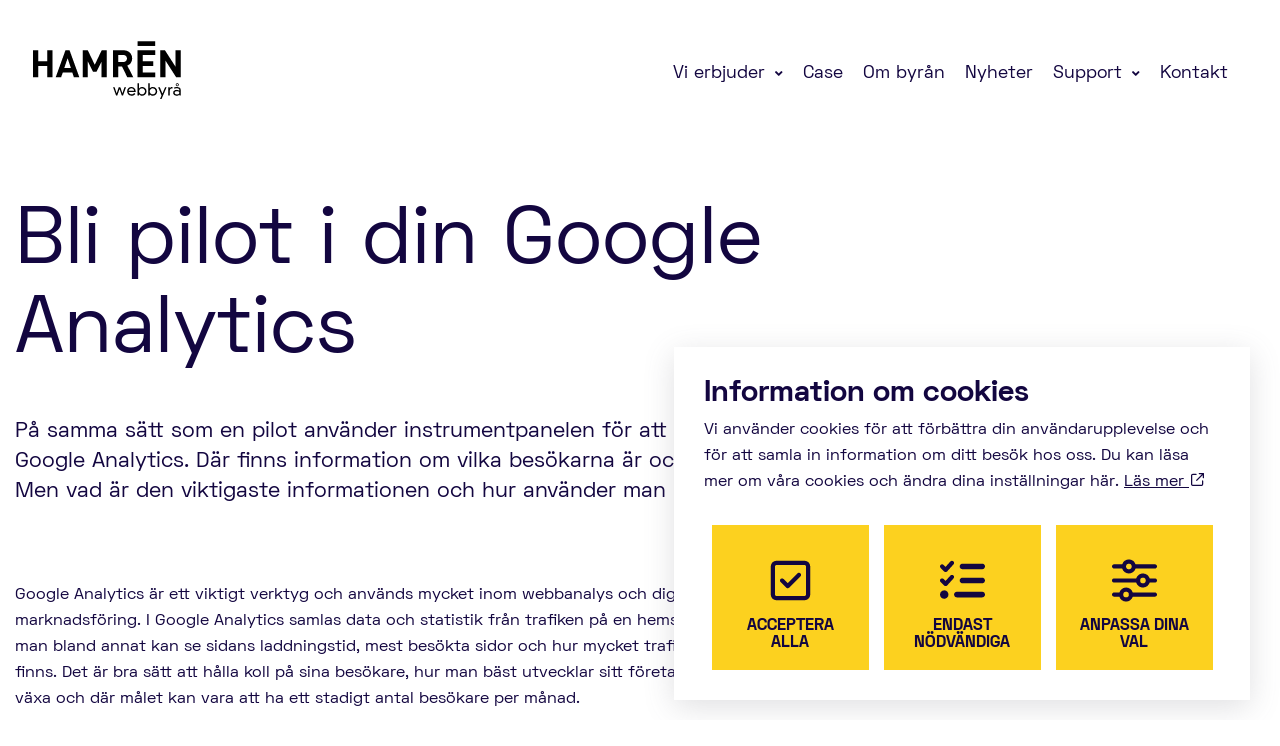

--- FILE ---
content_type: text/html; charset=UTF-8
request_url: https://www.hamrenmedia.se/bli-pilot-i-din-google-analytics/
body_size: 21750
content:
<!DOCTYPE html>
<!--[if IE 7]>
<html class="ie ie7" lang="sv-SE">
<![endif]-->
<!--[if IE 8]>
<html class="ie ie8" lang="sv-SE">
<![endif]-->
<!--[if !(IE 7) & !(IE 8)]><!-->
<html lang="sv-SE">
<!--<![endif]-->
<head>
<!-- Google Tag Manager -->
<script>(function(w,d,s,l,i){w[l]=w[l]||[];w[l].push({'gtm.start':
new Date().getTime(),event:'gtm.js'});var f=d.getElementsByTagName(s)[0],
j=d.createElement(s),dl=l!='dataLayer'?'&l='+l:'';j.async=true;j.src=
'https://www.googletagmanager.com/gtm.js?id='+i+dl;f.parentNode.insertBefore(j,f);
})(window,document,'script','dataLayer','GTM-WGX6KHD');</script>
<!-- End Google Tag Manager -->

<meta charset="UTF-8" />
<meta name="viewport" content="width=device-width" />

<link rel="profile" href="http://gmpg.org/xfn/11" />
<link rel="pingback" href="https://www.hamrenmedia.se/xmlrpc.php" />
<!--[if lt IE 9]>
<script src="https://www.hamrenmedia.se/wp-content/themes/HamrenMedia_2_0/js/html5.js" type="text/javascript"></script>
<![endif]-->

<meta name='robots' content='index, follow, max-image-preview:large, max-snippet:-1, max-video-preview:-1' />
	<meta property="og:type" content="website" />
	<meta property="og:title" content="Bli pilot i din Google Analytics"/>
	<meta property="og:url" content="https://www.hamrenmedia.se/bli-pilot-i-din-google-analytics/" />
	<meta property="og:image" content="https://www.hamrenmedia.se/wp-content/uploads/2022/10/Hemsidan.png" />

	<!-- This site is optimized with the Yoast SEO plugin v21.8 - https://yoast.com/wordpress/plugins/seo/ -->
	<title>Bli pilot i din Google Analytics | Hamrén Webbyrå i Norrköping och Malmö</title>
	<meta name="description" content="Ska du ta kommandot över din trafik i Google Analytics? Vad är den viktigaste datan? Vet du vilken funktion och hur rapporterna fungerar?" />
	<link rel="canonical" href="https://www.hamrenmedia.se/bli-pilot-i-din-google-analytics/" />
	<meta property="og:locale" content="sv_SE" />
	<meta property="og:type" content="article" />
	<meta property="og:title" content="Bli pilot i din Google Analytics | Hamrén Webbyrå i Norrköping och Malmö" />
	<meta property="og:description" content="Ska du ta kommandot över din trafik i Google Analytics? Vad är den viktigaste datan? Vet du vilken funktion och hur rapporterna fungerar?" />
	<meta property="og:url" content="https://www.hamrenmedia.se/bli-pilot-i-din-google-analytics/" />
	<meta property="og:site_name" content="Hamrén Webbyrå" />
	<meta property="article:publisher" content="https://www.facebook.com/HamrenMedia" />
	<meta property="article:published_time" content="2022-10-14T11:48:41+00:00" />
	<meta property="article:modified_time" content="2022-10-18T07:27:07+00:00" />
	<meta property="og:image" content="https://www.hamrenmedia.se/wp-content/uploads/2022/10/Hemsidan-1024x576.png" />
	<meta property="og:image:width" content="1024" />
	<meta property="og:image:height" content="576" />
	<meta property="og:image:type" content="image/png" />
	<meta name="author" content="Hamrén Webbyrå" />
	<meta name="twitter:card" content="summary_large_image" />
	<meta name="twitter:label1" content="Skriven av" />
	<meta name="twitter:data1" content="Hamrén Webbyrå" />
	<meta name="twitter:label2" content="Beräknad lästid" />
	<meta name="twitter:data2" content="4 minuter" />
	<script type="application/ld+json" class="yoast-schema-graph">{"@context":"https://schema.org","@graph":[{"@type":"Article","@id":"https://www.hamrenmedia.se/bli-pilot-i-din-google-analytics/#article","isPartOf":{"@id":"https://www.hamrenmedia.se/bli-pilot-i-din-google-analytics/"},"author":{"name":"Hamrén Webbyrå","@id":"https://www.hamrenmedia.se/#/schema/person/99c3d8548ae44b52a3ac189ae6958f5e"},"headline":"Bli pilot i din Google Analytics","datePublished":"2022-10-14T11:48:41+00:00","dateModified":"2022-10-18T07:27:07+00:00","mainEntityOfPage":{"@id":"https://www.hamrenmedia.se/bli-pilot-i-din-google-analytics/"},"wordCount":677,"publisher":{"@id":"https://www.hamrenmedia.se/#organization"},"image":{"@id":"https://www.hamrenmedia.se/bli-pilot-i-din-google-analytics/#primaryimage"},"thumbnailUrl":"https://www.hamrenmedia.se/wp-content/uploads/2022/10/Hemsidan.png","articleSection":["Kunskap","Nyheter"],"inLanguage":"sv-SE"},{"@type":"WebPage","@id":"https://www.hamrenmedia.se/bli-pilot-i-din-google-analytics/","url":"https://www.hamrenmedia.se/bli-pilot-i-din-google-analytics/","name":"Bli pilot i din Google Analytics | Hamrén Webbyrå i Norrköping och Malmö","isPartOf":{"@id":"https://www.hamrenmedia.se/#website"},"primaryImageOfPage":{"@id":"https://www.hamrenmedia.se/bli-pilot-i-din-google-analytics/#primaryimage"},"image":{"@id":"https://www.hamrenmedia.se/bli-pilot-i-din-google-analytics/#primaryimage"},"thumbnailUrl":"https://www.hamrenmedia.se/wp-content/uploads/2022/10/Hemsidan.png","datePublished":"2022-10-14T11:48:41+00:00","dateModified":"2022-10-18T07:27:07+00:00","description":"Ska du ta kommandot över din trafik i Google Analytics? Vad är den viktigaste datan? Vet du vilken funktion och hur rapporterna fungerar?","breadcrumb":{"@id":"https://www.hamrenmedia.se/bli-pilot-i-din-google-analytics/#breadcrumb"},"inLanguage":"sv-SE","potentialAction":[{"@type":"ReadAction","target":["https://www.hamrenmedia.se/bli-pilot-i-din-google-analytics/"]}]},{"@type":"ImageObject","inLanguage":"sv-SE","@id":"https://www.hamrenmedia.se/bli-pilot-i-din-google-analytics/#primaryimage","url":"https://www.hamrenmedia.se/wp-content/uploads/2022/10/Hemsidan.png","contentUrl":"https://www.hamrenmedia.se/wp-content/uploads/2022/10/Hemsidan.png","width":1536,"height":864},{"@type":"BreadcrumbList","@id":"https://www.hamrenmedia.se/bli-pilot-i-din-google-analytics/#breadcrumb","itemListElement":[{"@type":"ListItem","position":1,"name":"Hem","item":"https://www.hamrenmedia.se/"},{"@type":"ListItem","position":2,"name":"Bli pilot i din Google Analytics"}]},{"@type":"WebSite","@id":"https://www.hamrenmedia.se/#website","url":"https://www.hamrenmedia.se/","name":"Hamrén Webbyrå","description":"Webbyrå i Norrköping","publisher":{"@id":"https://www.hamrenmedia.se/#organization"},"potentialAction":[{"@type":"SearchAction","target":{"@type":"EntryPoint","urlTemplate":"https://www.hamrenmedia.se/?s={search_term_string}"},"query-input":"required name=search_term_string"}],"inLanguage":"sv-SE"},{"@type":"Organization","@id":"https://www.hamrenmedia.se/#organization","name":"Hamrén Webbyrå","url":"https://www.hamrenmedia.se/","logo":{"@type":"ImageObject","inLanguage":"sv-SE","@id":"https://www.hamrenmedia.se/#/schema/logo/image/","url":"https://www.hamrenmedia.se/wp-content/uploads/2015/03/hamren_logo_svart_retina.png","contentUrl":"https://www.hamrenmedia.se/wp-content/uploads/2015/03/hamren_logo_svart_retina.png","width":400,"height":156,"caption":"Hamrén Webbyrå"},"image":{"@id":"https://www.hamrenmedia.se/#/schema/logo/image/"},"sameAs":["https://www.facebook.com/HamrenMedia"]},{"@type":"Person","@id":"https://www.hamrenmedia.se/#/schema/person/99c3d8548ae44b52a3ac189ae6958f5e","name":"Hamrén Webbyrå"}]}</script>
	<!-- / Yoast SEO plugin. -->


<script type="text/javascript">
/* <![CDATA[ */
window._wpemojiSettings = {"baseUrl":"https:\/\/s.w.org\/images\/core\/emoji\/14.0.0\/72x72\/","ext":".png","svgUrl":"https:\/\/s.w.org\/images\/core\/emoji\/14.0.0\/svg\/","svgExt":".svg","source":{"concatemoji":"https:\/\/www.hamrenmedia.se\/wp-includes\/js\/wp-emoji-release.min.js?ver=6.4.7"}};
/*! This file is auto-generated */
!function(i,n){var o,s,e;function c(e){try{var t={supportTests:e,timestamp:(new Date).valueOf()};sessionStorage.setItem(o,JSON.stringify(t))}catch(e){}}function p(e,t,n){e.clearRect(0,0,e.canvas.width,e.canvas.height),e.fillText(t,0,0);var t=new Uint32Array(e.getImageData(0,0,e.canvas.width,e.canvas.height).data),r=(e.clearRect(0,0,e.canvas.width,e.canvas.height),e.fillText(n,0,0),new Uint32Array(e.getImageData(0,0,e.canvas.width,e.canvas.height).data));return t.every(function(e,t){return e===r[t]})}function u(e,t,n){switch(t){case"flag":return n(e,"\ud83c\udff3\ufe0f\u200d\u26a7\ufe0f","\ud83c\udff3\ufe0f\u200b\u26a7\ufe0f")?!1:!n(e,"\ud83c\uddfa\ud83c\uddf3","\ud83c\uddfa\u200b\ud83c\uddf3")&&!n(e,"\ud83c\udff4\udb40\udc67\udb40\udc62\udb40\udc65\udb40\udc6e\udb40\udc67\udb40\udc7f","\ud83c\udff4\u200b\udb40\udc67\u200b\udb40\udc62\u200b\udb40\udc65\u200b\udb40\udc6e\u200b\udb40\udc67\u200b\udb40\udc7f");case"emoji":return!n(e,"\ud83e\udef1\ud83c\udffb\u200d\ud83e\udef2\ud83c\udfff","\ud83e\udef1\ud83c\udffb\u200b\ud83e\udef2\ud83c\udfff")}return!1}function f(e,t,n){var r="undefined"!=typeof WorkerGlobalScope&&self instanceof WorkerGlobalScope?new OffscreenCanvas(300,150):i.createElement("canvas"),a=r.getContext("2d",{willReadFrequently:!0}),o=(a.textBaseline="top",a.font="600 32px Arial",{});return e.forEach(function(e){o[e]=t(a,e,n)}),o}function t(e){var t=i.createElement("script");t.src=e,t.defer=!0,i.head.appendChild(t)}"undefined"!=typeof Promise&&(o="wpEmojiSettingsSupports",s=["flag","emoji"],n.supports={everything:!0,everythingExceptFlag:!0},e=new Promise(function(e){i.addEventListener("DOMContentLoaded",e,{once:!0})}),new Promise(function(t){var n=function(){try{var e=JSON.parse(sessionStorage.getItem(o));if("object"==typeof e&&"number"==typeof e.timestamp&&(new Date).valueOf()<e.timestamp+604800&&"object"==typeof e.supportTests)return e.supportTests}catch(e){}return null}();if(!n){if("undefined"!=typeof Worker&&"undefined"!=typeof OffscreenCanvas&&"undefined"!=typeof URL&&URL.createObjectURL&&"undefined"!=typeof Blob)try{var e="postMessage("+f.toString()+"("+[JSON.stringify(s),u.toString(),p.toString()].join(",")+"));",r=new Blob([e],{type:"text/javascript"}),a=new Worker(URL.createObjectURL(r),{name:"wpTestEmojiSupports"});return void(a.onmessage=function(e){c(n=e.data),a.terminate(),t(n)})}catch(e){}c(n=f(s,u,p))}t(n)}).then(function(e){for(var t in e)n.supports[t]=e[t],n.supports.everything=n.supports.everything&&n.supports[t],"flag"!==t&&(n.supports.everythingExceptFlag=n.supports.everythingExceptFlag&&n.supports[t]);n.supports.everythingExceptFlag=n.supports.everythingExceptFlag&&!n.supports.flag,n.DOMReady=!1,n.readyCallback=function(){n.DOMReady=!0}}).then(function(){return e}).then(function(){var e;n.supports.everything||(n.readyCallback(),(e=n.source||{}).concatemoji?t(e.concatemoji):e.wpemoji&&e.twemoji&&(t(e.twemoji),t(e.wpemoji)))}))}((window,document),window._wpemojiSettings);
/* ]]> */
</script>
<style id='wp-emoji-styles-inline-css' type='text/css'>

	img.wp-smiley, img.emoji {
		display: inline !important;
		border: none !important;
		box-shadow: none !important;
		height: 1em !important;
		width: 1em !important;
		margin: 0 0.07em !important;
		vertical-align: -0.1em !important;
		background: none !important;
		padding: 0 !important;
	}
</style>
<link rel='stylesheet' id='wp-block-library-css' href='https://www.hamrenmedia.se/wp-includes/css/dist/block-library/style.min.css?ver=6.4.7' type='text/css' media='all' />
<style id='classic-theme-styles-inline-css' type='text/css'>
/*! This file is auto-generated */
.wp-block-button__link{color:#fff;background-color:#32373c;border-radius:9999px;box-shadow:none;text-decoration:none;padding:calc(.667em + 2px) calc(1.333em + 2px);font-size:1.125em}.wp-block-file__button{background:#32373c;color:#fff;text-decoration:none}
</style>
<style id='global-styles-inline-css' type='text/css'>
body{--wp--preset--color--black: #000000;--wp--preset--color--cyan-bluish-gray: #abb8c3;--wp--preset--color--white: #ffffff;--wp--preset--color--pale-pink: #f78da7;--wp--preset--color--vivid-red: #cf2e2e;--wp--preset--color--luminous-vivid-orange: #ff6900;--wp--preset--color--luminous-vivid-amber: #fcb900;--wp--preset--color--light-green-cyan: #7bdcb5;--wp--preset--color--vivid-green-cyan: #00d084;--wp--preset--color--pale-cyan-blue: #8ed1fc;--wp--preset--color--vivid-cyan-blue: #0693e3;--wp--preset--color--vivid-purple: #9b51e0;--wp--preset--gradient--vivid-cyan-blue-to-vivid-purple: linear-gradient(135deg,rgba(6,147,227,1) 0%,rgb(155,81,224) 100%);--wp--preset--gradient--light-green-cyan-to-vivid-green-cyan: linear-gradient(135deg,rgb(122,220,180) 0%,rgb(0,208,130) 100%);--wp--preset--gradient--luminous-vivid-amber-to-luminous-vivid-orange: linear-gradient(135deg,rgba(252,185,0,1) 0%,rgba(255,105,0,1) 100%);--wp--preset--gradient--luminous-vivid-orange-to-vivid-red: linear-gradient(135deg,rgba(255,105,0,1) 0%,rgb(207,46,46) 100%);--wp--preset--gradient--very-light-gray-to-cyan-bluish-gray: linear-gradient(135deg,rgb(238,238,238) 0%,rgb(169,184,195) 100%);--wp--preset--gradient--cool-to-warm-spectrum: linear-gradient(135deg,rgb(74,234,220) 0%,rgb(151,120,209) 20%,rgb(207,42,186) 40%,rgb(238,44,130) 60%,rgb(251,105,98) 80%,rgb(254,248,76) 100%);--wp--preset--gradient--blush-light-purple: linear-gradient(135deg,rgb(255,206,236) 0%,rgb(152,150,240) 100%);--wp--preset--gradient--blush-bordeaux: linear-gradient(135deg,rgb(254,205,165) 0%,rgb(254,45,45) 50%,rgb(107,0,62) 100%);--wp--preset--gradient--luminous-dusk: linear-gradient(135deg,rgb(255,203,112) 0%,rgb(199,81,192) 50%,rgb(65,88,208) 100%);--wp--preset--gradient--pale-ocean: linear-gradient(135deg,rgb(255,245,203) 0%,rgb(182,227,212) 50%,rgb(51,167,181) 100%);--wp--preset--gradient--electric-grass: linear-gradient(135deg,rgb(202,248,128) 0%,rgb(113,206,126) 100%);--wp--preset--gradient--midnight: linear-gradient(135deg,rgb(2,3,129) 0%,rgb(40,116,252) 100%);--wp--preset--font-size--small: 13px;--wp--preset--font-size--medium: 20px;--wp--preset--font-size--large: 36px;--wp--preset--font-size--x-large: 42px;--wp--preset--spacing--20: 0.44rem;--wp--preset--spacing--30: 0.67rem;--wp--preset--spacing--40: 1rem;--wp--preset--spacing--50: 1.5rem;--wp--preset--spacing--60: 2.25rem;--wp--preset--spacing--70: 3.38rem;--wp--preset--spacing--80: 5.06rem;--wp--preset--shadow--natural: 6px 6px 9px rgba(0, 0, 0, 0.2);--wp--preset--shadow--deep: 12px 12px 50px rgba(0, 0, 0, 0.4);--wp--preset--shadow--sharp: 6px 6px 0px rgba(0, 0, 0, 0.2);--wp--preset--shadow--outlined: 6px 6px 0px -3px rgba(255, 255, 255, 1), 6px 6px rgba(0, 0, 0, 1);--wp--preset--shadow--crisp: 6px 6px 0px rgba(0, 0, 0, 1);}:where(.is-layout-flex){gap: 0.5em;}:where(.is-layout-grid){gap: 0.5em;}body .is-layout-flow > .alignleft{float: left;margin-inline-start: 0;margin-inline-end: 2em;}body .is-layout-flow > .alignright{float: right;margin-inline-start: 2em;margin-inline-end: 0;}body .is-layout-flow > .aligncenter{margin-left: auto !important;margin-right: auto !important;}body .is-layout-constrained > .alignleft{float: left;margin-inline-start: 0;margin-inline-end: 2em;}body .is-layout-constrained > .alignright{float: right;margin-inline-start: 2em;margin-inline-end: 0;}body .is-layout-constrained > .aligncenter{margin-left: auto !important;margin-right: auto !important;}body .is-layout-constrained > :where(:not(.alignleft):not(.alignright):not(.alignfull)){max-width: var(--wp--style--global--content-size);margin-left: auto !important;margin-right: auto !important;}body .is-layout-constrained > .alignwide{max-width: var(--wp--style--global--wide-size);}body .is-layout-flex{display: flex;}body .is-layout-flex{flex-wrap: wrap;align-items: center;}body .is-layout-flex > *{margin: 0;}body .is-layout-grid{display: grid;}body .is-layout-grid > *{margin: 0;}:where(.wp-block-columns.is-layout-flex){gap: 2em;}:where(.wp-block-columns.is-layout-grid){gap: 2em;}:where(.wp-block-post-template.is-layout-flex){gap: 1.25em;}:where(.wp-block-post-template.is-layout-grid){gap: 1.25em;}.has-black-color{color: var(--wp--preset--color--black) !important;}.has-cyan-bluish-gray-color{color: var(--wp--preset--color--cyan-bluish-gray) !important;}.has-white-color{color: var(--wp--preset--color--white) !important;}.has-pale-pink-color{color: var(--wp--preset--color--pale-pink) !important;}.has-vivid-red-color{color: var(--wp--preset--color--vivid-red) !important;}.has-luminous-vivid-orange-color{color: var(--wp--preset--color--luminous-vivid-orange) !important;}.has-luminous-vivid-amber-color{color: var(--wp--preset--color--luminous-vivid-amber) !important;}.has-light-green-cyan-color{color: var(--wp--preset--color--light-green-cyan) !important;}.has-vivid-green-cyan-color{color: var(--wp--preset--color--vivid-green-cyan) !important;}.has-pale-cyan-blue-color{color: var(--wp--preset--color--pale-cyan-blue) !important;}.has-vivid-cyan-blue-color{color: var(--wp--preset--color--vivid-cyan-blue) !important;}.has-vivid-purple-color{color: var(--wp--preset--color--vivid-purple) !important;}.has-black-background-color{background-color: var(--wp--preset--color--black) !important;}.has-cyan-bluish-gray-background-color{background-color: var(--wp--preset--color--cyan-bluish-gray) !important;}.has-white-background-color{background-color: var(--wp--preset--color--white) !important;}.has-pale-pink-background-color{background-color: var(--wp--preset--color--pale-pink) !important;}.has-vivid-red-background-color{background-color: var(--wp--preset--color--vivid-red) !important;}.has-luminous-vivid-orange-background-color{background-color: var(--wp--preset--color--luminous-vivid-orange) !important;}.has-luminous-vivid-amber-background-color{background-color: var(--wp--preset--color--luminous-vivid-amber) !important;}.has-light-green-cyan-background-color{background-color: var(--wp--preset--color--light-green-cyan) !important;}.has-vivid-green-cyan-background-color{background-color: var(--wp--preset--color--vivid-green-cyan) !important;}.has-pale-cyan-blue-background-color{background-color: var(--wp--preset--color--pale-cyan-blue) !important;}.has-vivid-cyan-blue-background-color{background-color: var(--wp--preset--color--vivid-cyan-blue) !important;}.has-vivid-purple-background-color{background-color: var(--wp--preset--color--vivid-purple) !important;}.has-black-border-color{border-color: var(--wp--preset--color--black) !important;}.has-cyan-bluish-gray-border-color{border-color: var(--wp--preset--color--cyan-bluish-gray) !important;}.has-white-border-color{border-color: var(--wp--preset--color--white) !important;}.has-pale-pink-border-color{border-color: var(--wp--preset--color--pale-pink) !important;}.has-vivid-red-border-color{border-color: var(--wp--preset--color--vivid-red) !important;}.has-luminous-vivid-orange-border-color{border-color: var(--wp--preset--color--luminous-vivid-orange) !important;}.has-luminous-vivid-amber-border-color{border-color: var(--wp--preset--color--luminous-vivid-amber) !important;}.has-light-green-cyan-border-color{border-color: var(--wp--preset--color--light-green-cyan) !important;}.has-vivid-green-cyan-border-color{border-color: var(--wp--preset--color--vivid-green-cyan) !important;}.has-pale-cyan-blue-border-color{border-color: var(--wp--preset--color--pale-cyan-blue) !important;}.has-vivid-cyan-blue-border-color{border-color: var(--wp--preset--color--vivid-cyan-blue) !important;}.has-vivid-purple-border-color{border-color: var(--wp--preset--color--vivid-purple) !important;}.has-vivid-cyan-blue-to-vivid-purple-gradient-background{background: var(--wp--preset--gradient--vivid-cyan-blue-to-vivid-purple) !important;}.has-light-green-cyan-to-vivid-green-cyan-gradient-background{background: var(--wp--preset--gradient--light-green-cyan-to-vivid-green-cyan) !important;}.has-luminous-vivid-amber-to-luminous-vivid-orange-gradient-background{background: var(--wp--preset--gradient--luminous-vivid-amber-to-luminous-vivid-orange) !important;}.has-luminous-vivid-orange-to-vivid-red-gradient-background{background: var(--wp--preset--gradient--luminous-vivid-orange-to-vivid-red) !important;}.has-very-light-gray-to-cyan-bluish-gray-gradient-background{background: var(--wp--preset--gradient--very-light-gray-to-cyan-bluish-gray) !important;}.has-cool-to-warm-spectrum-gradient-background{background: var(--wp--preset--gradient--cool-to-warm-spectrum) !important;}.has-blush-light-purple-gradient-background{background: var(--wp--preset--gradient--blush-light-purple) !important;}.has-blush-bordeaux-gradient-background{background: var(--wp--preset--gradient--blush-bordeaux) !important;}.has-luminous-dusk-gradient-background{background: var(--wp--preset--gradient--luminous-dusk) !important;}.has-pale-ocean-gradient-background{background: var(--wp--preset--gradient--pale-ocean) !important;}.has-electric-grass-gradient-background{background: var(--wp--preset--gradient--electric-grass) !important;}.has-midnight-gradient-background{background: var(--wp--preset--gradient--midnight) !important;}.has-small-font-size{font-size: var(--wp--preset--font-size--small) !important;}.has-medium-font-size{font-size: var(--wp--preset--font-size--medium) !important;}.has-large-font-size{font-size: var(--wp--preset--font-size--large) !important;}.has-x-large-font-size{font-size: var(--wp--preset--font-size--x-large) !important;}
.wp-block-navigation a:where(:not(.wp-element-button)){color: inherit;}
:where(.wp-block-post-template.is-layout-flex){gap: 1.25em;}:where(.wp-block-post-template.is-layout-grid){gap: 1.25em;}
:where(.wp-block-columns.is-layout-flex){gap: 2em;}:where(.wp-block-columns.is-layout-grid){gap: 2em;}
.wp-block-pullquote{font-size: 1.5em;line-height: 1.6;}
</style>
<link rel='stylesheet' id='cookie-style-css' href='https://www.hamrenmedia.se/wp-content/plugins/hw-cookie-drops//style/style.css?ver=6.4.7' type='text/css' media='all' />
<link rel='stylesheet' id='wpsl-styles-css' href='https://www.hamrenmedia.se/wp-content/plugins/wp-store-locator/css/styles.min.css?ver=2.2.241' type='text/css' media='all' />
<link rel='stylesheet' id='ppress-frontend-css' href='https://www.hamrenmedia.se/wp-content/plugins/wp-user-avatar/assets/css/frontend.min.css?ver=4.14.2' type='text/css' media='all' />
<link rel='stylesheet' id='ppress-flatpickr-css' href='https://www.hamrenmedia.se/wp-content/plugins/wp-user-avatar/assets/flatpickr/flatpickr.min.css?ver=4.14.2' type='text/css' media='all' />
<link rel='stylesheet' id='ppress-select2-css' href='https://www.hamrenmedia.se/wp-content/plugins/wp-user-avatar/assets/select2/select2.min.css?ver=6.4.7' type='text/css' media='all' />
<link rel='stylesheet' id='style-css' href='https://www.hamrenmedia.se/wp-content/themes/HamrenMedia_2_0/style.css?ver=6.4.7' type='text/css' media='all' />
<link rel='stylesheet' id='elementor-icons-css' href='https://www.hamrenmedia.se/wp-content/plugins/elementor/assets/lib/eicons/css/elementor-icons.min.css?ver=5.25.0' type='text/css' media='all' />
<link rel='stylesheet' id='elementor-frontend-legacy-css' href='https://www.hamrenmedia.se/wp-content/plugins/elementor/assets/css/frontend-legacy.min.css?ver=3.18.3' type='text/css' media='all' />
<link rel='stylesheet' id='elementor-frontend-css' href='https://www.hamrenmedia.se/wp-content/plugins/elementor/assets/css/frontend.min.css?ver=3.18.3' type='text/css' media='all' />
<link rel='stylesheet' id='swiper-css' href='https://www.hamrenmedia.se/wp-content/plugins/elementor/assets/lib/swiper/css/swiper.min.css?ver=5.3.6' type='text/css' media='all' />
<link rel='stylesheet' id='elementor-post-9272-css' href='https://www.hamrenmedia.se/wp-content/uploads/elementor/css/post-9272.css?ver=1705309941' type='text/css' media='all' />
<link rel='stylesheet' id='elementor-pro-css' href='https://www.hamrenmedia.se/wp-content/plugins/elementor-pro/assets/css/frontend.min.css?ver=3.18.2' type='text/css' media='all' />
<link rel='stylesheet' id='font-awesome-5-all-css' href='https://www.hamrenmedia.se/wp-content/plugins/elementor/assets/lib/font-awesome/css/all.min.css?ver=3.18.3' type='text/css' media='all' />
<link rel='stylesheet' id='font-awesome-4-shim-css' href='https://www.hamrenmedia.se/wp-content/plugins/elementor/assets/lib/font-awesome/css/v4-shims.min.css?ver=3.18.3' type='text/css' media='all' />
<link rel='stylesheet' id='elementor-post-7012-css' href='https://www.hamrenmedia.se/wp-content/uploads/elementor/css/post-7012.css?ver=1705310053' type='text/css' media='all' />
<link rel='stylesheet' id='google-fonts-1-css' href='https://fonts.googleapis.com/css?family=Roboto%3A100%2C100italic%2C200%2C200italic%2C300%2C300italic%2C400%2C400italic%2C500%2C500italic%2C600%2C600italic%2C700%2C700italic%2C800%2C800italic%2C900%2C900italic%7CRoboto+Slab%3A100%2C100italic%2C200%2C200italic%2C300%2C300italic%2C400%2C400italic%2C500%2C500italic%2C600%2C600italic%2C700%2C700italic%2C800%2C800italic%2C900%2C900italic&#038;display=auto&#038;ver=6.4.7' type='text/css' media='all' />
<link rel="preconnect" href="https://fonts.gstatic.com/" crossorigin><script type="text/javascript" src="https://www.hamrenmedia.se/wp-includes/js/jquery/jquery.min.js?ver=3.7.1" id="jquery-core-js"></script>
<script type="text/javascript" src="https://www.hamrenmedia.se/wp-includes/js/jquery/jquery-migrate.min.js?ver=3.4.1" id="jquery-migrate-js"></script>
<script type="text/javascript" src="https://www.hamrenmedia.se/wp-content/plugins/mailchimp/js/scrollTo.js?ver=1.5.8" id="jquery_scrollto-js"></script>
<script type="text/javascript" src="https://www.hamrenmedia.se/wp-includes/js/jquery/jquery.form.min.js?ver=4.3.0" id="jquery-form-js"></script>
<script type="text/javascript" id="mailchimpSF_main_js-js-extra">
/* <![CDATA[ */
var mailchimpSF = {"ajax_url":"https:\/\/www.hamrenmedia.se\/"};
/* ]]> */
</script>
<script type="text/javascript" src="https://www.hamrenmedia.se/wp-content/plugins/mailchimp/js/mailchimp.js?ver=1.5.8" id="mailchimpSF_main_js-js"></script>
<script type="text/javascript" src="https://www.hamrenmedia.se/wp-content/plugins/wp-user-avatar/assets/flatpickr/flatpickr.min.js?ver=4.14.2" id="ppress-flatpickr-js"></script>
<script type="text/javascript" src="https://www.hamrenmedia.se/wp-content/plugins/wp-user-avatar/assets/select2/select2.min.js?ver=4.14.2" id="ppress-select2-js"></script>
<script type="text/javascript" src="https://www.hamrenmedia.se/wp-content/themes/HamrenMedia_2_0/js/main.js?ver=6.4.7" id="main-js"></script>
<script type="text/javascript" src="https://www.hamrenmedia.se/wp-content/themes/HamrenMedia_2_0/js/isotope.js?ver=6.4.7" id="isotope-js"></script>
<script type="text/javascript" src="https://www.hamrenmedia.se/wp-content/plugins/elementor/assets/lib/font-awesome/js/v4-shims.min.js?ver=3.18.3" id="font-awesome-4-shim-js"></script>
<link rel="https://api.w.org/" href="https://www.hamrenmedia.se/wp-json/" /><link rel="alternate" type="application/json" href="https://www.hamrenmedia.se/wp-json/wp/v2/posts/12662" /><link rel="EditURI" type="application/rsd+xml" title="RSD" href="https://www.hamrenmedia.se/xmlrpc.php?rsd" />
<meta name="generator" content="WordPress 6.4.7" />
<link rel='shortlink' href='https://www.hamrenmedia.se/?p=12662' />
<link rel="alternate" type="application/json+oembed" href="https://www.hamrenmedia.se/wp-json/oembed/1.0/embed?url=https%3A%2F%2Fwww.hamrenmedia.se%2Fbli-pilot-i-din-google-analytics%2F" />
<link rel="alternate" type="text/xml+oembed" href="https://www.hamrenmedia.se/wp-json/oembed/1.0/embed?url=https%3A%2F%2Fwww.hamrenmedia.se%2Fbli-pilot-i-din-google-analytics%2F&#038;format=xml" />
<meta name="generator" content="Elementor 3.18.3; features: e_optimized_assets_loading, additional_custom_breakpoints, block_editor_assets_optimize, e_image_loading_optimization; settings: css_print_method-external, google_font-enabled, font_display-auto">
<link rel="icon" href="https://www.hamrenmedia.se/wp-content/uploads/2019/02/cropped-hamren_favicon_512-32x32.png" sizes="32x32" />
<link rel="icon" href="https://www.hamrenmedia.se/wp-content/uploads/2019/02/cropped-hamren_favicon_512-192x192.png" sizes="192x192" />
<link rel="apple-touch-icon" href="https://www.hamrenmedia.se/wp-content/uploads/2019/02/cropped-hamren_favicon_512-180x180.png" />
<meta name="msapplication-TileImage" content="https://www.hamrenmedia.se/wp-content/uploads/2019/02/cropped-hamren_favicon_512-270x270.png" />
	<!--[if IE]>
		<div style="background-color: #F8F8ED; padding: 10px 10px 15px 10px;">
			<p style="color: #130640; text-align: center; margin-bottom: 0;">För optimal användarupplevelse på vår hemsida, rekommenderar vi att du använder en annan webbläsare.<br>Till exempel <a href="https://www.microsoft.com/sv-se/edge" target="_blank" rel="noopener">Microsoft Edge</a>, <a href="https://www.google.se/chrome/?brand=LJDK&amp;gclsrc=aw.ds&amp;gclid=CjwKCAjwmeiIBhA6EiwA-uaeFcbvMCQdgU5m1eV7LjaSwpqlUugfiYP-mF4xPSRTdwdpIOL97t4yuRoCvCMQAvD_BwE" target="_blank" rel="noopener">Google Chrome</a> eller <a href="https://support.apple.com/sv_SE/downloads/safari" target="_blank" rel="noopener">Safari</a>.</p>
		</div>
	<![endif]-->
	<div style="background-color: #F8F8ED; padding: 10px 10px 15px 10px; display: none;" class="iebox" id="iebox">
			<p style="color: #130640; text-align: center; margin-bottom: 0;">För optimal användarupplevelse på vår hemsida, rekommenderar vi att du använder en annan webbläsare.<br>Till exempel <a href="https://www.microsoft.com/sv-se/edge" target="_blank" rel="noopener">Microsoft Edge</a>, <a href="https://www.google.se/chrome/?brand=LJDK&amp;gclsrc=aw.ds&amp;gclid=CjwKCAjwmeiIBhA6EiwA-uaeFcbvMCQdgU5m1eV7LjaSwpqlUugfiYP-mF4xPSRTdwdpIOL97t4yuRoCvCMQAvD_BwE" target="_blank" rel="noopener">Google Chrome</a> eller <a href="https://support.apple.com/sv_SE/downloads/safari" target="_blank" rel="noopener">Safari</a>.</p>
		</div>
	<script>
		function isIE() {
			const ua = window.navigator.userAgent;
			const msie = ua.indexOf('MSIE '); // IE 10 or older
			const trident = ua.indexOf('Trident/'); //IE 11
			return (msie > 0 || trident > 0);
		}
		//function to show alert if it's IE
		function ShowIEAlert(){
			if(isIE()){
			   var element = document.getElementById("iebox");
			   element.classList.add("mystyle");
			   element.style.display = "block";
			}
		}
		ShowIEAlert();
	</script>
</head>

<body class="post-template-default single single-post postid-12662 single-format-standard elementor-default elementor-template-full-width elementor-kit-9272 elementor-page-7012">
	
<!-- Google Tag Manager (noscript) -->
<noscript><iframe src="https://www.googletagmanager.com/ns.html?id=GTM-WGX6KHD"
height="0" width="0" style="display:none;visibility:hidden"></iframe></noscript>
<!-- End Google Tag Manager (noscript) -->

	<div id="test">
	<div class="overlay"></div>
	<header class="header">
		<div class="row">
			<a href="https://www.hamrenmedia.se" class="logo-link">
				<img src="https://www.hamrenmedia.se/wp-content/uploads/2020/04/hamren_logotyp_svart.svg" width="150" alt="Hamrén Webbyrå " class="logotype" />
				<img src="https://www.hamrenmedia.se/wp-content/uploads/2020/04/hamren-logo-white.png" width="150" alt="Hamrén Webbyrå" class="sticky-logo logotype" />
			</a>
			<div class="menu-toggle">
				<span></span>
				<span></span>
				<span></span>
			</div>
			<div class="menu-huvudmeny-container"><ul id="menu-huvudmeny" class="menu"><li id="menu-item-5435" class="menu-item menu-item-type-post_type menu-item-object-page menu-item-has-children menu-item-5435"><a href="https://www.hamrenmedia.se/erbjudande/">Vi erbjuder</a>
<ul class="sub-menu">
	<li id="menu-item-6081" class="menu-item menu-item-type-post_type menu-item-object-page menu-item-6081"><a href="https://www.hamrenmedia.se/erbjudande/hemsidor/">Hemsidor i WordPress</a></li>
	<li id="menu-item-6078" class="menu-item menu-item-type-post_type menu-item-object-page menu-item-6078"><a href="https://www.hamrenmedia.se/erbjudande/varumarken/">Koncept &#038; varumärken</a></li>
	<li id="menu-item-6080" class="menu-item menu-item-type-post_type menu-item-object-page menu-item-6080"><a href="https://www.hamrenmedia.se/erbjudande/trycksaker/">Formgivning &#038; trycksaker</a></li>
	<li id="menu-item-6079" class="menu-item menu-item-type-post_type menu-item-object-page menu-item-6079"><a href="https://www.hamrenmedia.se/erbjudande/seo/">Sökmotoroptimering (SEO)</a></li>
	<li id="menu-item-7707" class="menu-item menu-item-type-post_type menu-item-object-page menu-item-7707"><a href="https://www.hamrenmedia.se/erbjudande/innehall/">Innehåll / Content</a></li>
	<li id="menu-item-12029" class="menu-item menu-item-type-post_type menu-item-object-page menu-item-12029"><a href="https://www.hamrenmedia.se/erbjudande/hosting/">Hosting &#038; teknisk förvaltning</a></li>
	<li id="menu-item-9875" class="menu-item menu-item-type-post_type menu-item-object-page menu-item-9875"><a href="https://www.hamrenmedia.se/erbjudande/samarbetsavtal/">Samarbetsavtal</a></li>
</ul>
</li>
<li id="menu-item-647" class="portfolj-menu-item menuitem_3 menu-item menu-item-type-post_type menu-item-object-page menu-item-647"><a href="https://www.hamrenmedia.se/portfolj/">Case</a></li>
<li id="menu-item-644" class="menu-item menu-item-type-post_type menu-item-object-page menu-item-644"><a href="https://www.hamrenmedia.se/om-oss/">Om byrån</a></li>
<li id="menu-item-6015" class="menu-item menu-item-type-post_type menu-item-object-page menu-item-6015"><a href="https://www.hamrenmedia.se/nyheter/">Nyheter</a></li>
<li id="menu-item-6615" class="menu-item menu-item-type-post_type menu-item-object-page menu-item-has-children menu-item-6615"><a href="https://www.hamrenmedia.se/support/">Support</a>
<ul class="sub-menu">
	<li id="menu-item-10031" class="menu-item menu-item-type-post_type menu-item-object-page menu-item-10031"><a href="https://www.hamrenmedia.se/support/vanliga-ord/">Vanliga ord</a></li>
	<li id="menu-item-10041" class="menu-item menu-item-type-post_type menu-item-object-page menu-item-10041"><a href="https://www.hamrenmedia.se/manual/">Manual</a></li>
</ul>
</li>
<li id="menu-item-750" class="menuitem_5 menu-item menu-item-type-post_type menu-item-object-page menu-item-750"><a href="https://www.hamrenmedia.se/kontakt/">Kontakt</a></li>
</ul></div>		</div>
	</header>
	<div id="main" class="wrapper clearfix">		<div data-elementor-type="single" data-elementor-id="7012" class="elementor elementor-7012 elementor-location-single post-12662 post type-post status-publish format-standard has-post-thumbnail hentry category-kunskap category-nyheter" data-elementor-post-type="elementor_library">
					<div class="elementor-section-wrap">
								<section class="elementor-section elementor-top-section elementor-element elementor-element-045268d hero narrow elementor-section-boxed elementor-section-height-default elementor-section-height-default" data-id="045268d" data-element_type="section">
						<div class="elementor-container elementor-column-gap-default">
							<div class="elementor-row">
					<div class="elementor-column elementor-col-100 elementor-top-column elementor-element elementor-element-f30a725" data-id="f30a725" data-element_type="column">
			<div class="elementor-column-wrap elementor-element-populated">
							<div class="elementor-widget-wrap">
						<div class="elementor-element elementor-element-7e6abd1 elementor-widget elementor-widget-heading" data-id="7e6abd1" data-element_type="widget" data-widget_type="heading.default">
				<div class="elementor-widget-container">
			<h1 class="elementor-heading-title elementor-size-default">Bli pilot i din Google Analytics</h1>		</div>
				</div>
						</div>
					</div>
		</div>
								</div>
					</div>
		</section>
				<section class="elementor-section elementor-top-section elementor-element elementor-element-7dc3629 hero elementor-section-boxed elementor-section-height-default elementor-section-height-default" data-id="7dc3629" data-element_type="section">
						<div class="elementor-container elementor-column-gap-default">
							<div class="elementor-row">
					<div class="elementor-column elementor-col-100 elementor-top-column elementor-element elementor-element-7d87f09" data-id="7d87f09" data-element_type="column">
			<div class="elementor-column-wrap elementor-element-populated">
							<div class="elementor-widget-wrap">
						<div class="elementor-element elementor-element-7ad91ef elementor-widget elementor-widget-theme-post-content" data-id="7ad91ef" data-element_type="widget" data-widget_type="theme-post-content.default">
				<div class="elementor-widget-container">
			
<pre class="wp-block-preformatted">På samma sätt som en pilot använder instrumentpanelen för att ta beslut, kan du använda Google Analytics. Där finns information om vilka besökarna är och hur de surfar på din hemsida. Men vad är den viktigaste informationen och hur använder man rapporterna?
</pre>



<div style="background-color:#fff;padding:0" class="wp-block-hw-featured-image"><img fetchpriority="high" fetchpriority="high" decoding="async" width="1536" height="864" src="https://www.hamrenmedia.se/wp-content/uploads/2022/10/Hemsidan.png" class="attachment-hw-header size-hw-header wp-post-image" alt="" srcset="https://www.hamrenmedia.se/wp-content/uploads/2022/10/Hemsidan.png 1536w, https://www.hamrenmedia.se/wp-content/uploads/2022/10/Hemsidan-300x169.png 300w, https://www.hamrenmedia.se/wp-content/uploads/2022/10/Hemsidan-1024x576.png 1024w, https://www.hamrenmedia.se/wp-content/uploads/2022/10/Hemsidan-768x432.png 768w, https://www.hamrenmedia.se/wp-content/uploads/2022/10/Hemsidan-1000x563.png 1000w, https://www.hamrenmedia.se/wp-content/uploads/2022/10/Hemsidan-600x338.png 600w, https://www.hamrenmedia.se/wp-content/uploads/2022/10/Hemsidan-400x225.png 400w" sizes="(max-width: 1536px) 100vw, 1536px" /></div>



<p>Google Analytics är ett viktigt verktyg och används mycket inom webbanalys och digital marknadsföring. I Google Analytics samlas data och statistik från trafiken på en hemsida där man bland annat kan se sidans laddningstid, mest besökta sidor och hur mycket trafik som finns. Det är bra sätt att hålla koll på sina besökare, hur man bäst utvecklar sitt företag till att växa och där målet kan vara att ha ett stadigt antal besökare per månad.</p>



<h2 class="wp-block-heading">Rapportens delar</h2>



<p>I Google Analytics finns ett antal olika rapporter, Realtid, Publik, Förvärv, Beteende och Konverteringar. Google Analytics 4 är en uppgradering där all data kommer finnas och där det är enklare att hitta.</p>



<h3 class="wp-block-heading">Realtid</h3>



<p>I Realtid syns allt som händer på sidan just nu, man kan se plats, var de kommer ifrån och vilka sidor de är intresserade av. </p>



<h3 class="wp-block-heading">Publik</h3>



<p>Publik visar demografin av personer som är inne. Man kan till exempel se ålder, språk (inställt av Google), geografisk plats (land och stad), enhet (dator, tablet, mobil), webbläsare (Chrome, Edge, Safari) samt kön.</p>



<p>Demografin visar vilken målgrupp företaget riktar sig åt, om man borde smalna av eller breda målgruppen. Man kan även ta reda på en typisk persona som oftast är intresserad av att köpa en produkt eller vad den är mest riktad åt.</p>



<h3 class="wp-block-heading">Förvärv</h3>



<p>Förvärv visar hur en användare kommer in till hemsidan. Vilken trafikkälla de använder, bounce rate/avvisningsfrekvens, sessionslängd och sidlängd.</p>



<ul id="block-8f599366-b634-4c61-b810-04c22c69be7c"><li><strong>Organisk trafik:</strong> Besökarna hittar din webbplats via Googles sökmotor</li><li><strong>Direkt trafik:</strong> De som skriver in adressen direkt i adressfältet</li><li><strong>Referral:</strong> När trafik kommer in via en annan källa</li><li><strong>Social:</strong> De som kommer från sociala medier</li><li><strong>Avvisningsfrekvens:</strong> Hur många lämnar efter att besökt en sida</li><li><strong>Sessionens längd:</strong> Hur länge de är inne under en session</li><li><strong>Sidlängd:</strong> Hur länge de är inne på en sida och innan de går vidare till nästa sida</li></ul>



<h3 class="wp-block-heading">Beteende</h3>



<p>Visar hur dina besökare beter sig på hemsidan. Beteendeflödet visar en karta över vilken resa en användare tar från början till slut. Var användaren är mest engagerad och var de hoppar av.</p>



<p>Vilka sidor som är mest visade, hur länge man är på sidan och hur lång laddningstiden är finns också där. Men det som ligger i fleras intresse är trafiken. Vilka besöker din hemsida och utifrån det sätta upp specifika mål. </p>



<h3 class="wp-block-heading">Konverteringar</h3>



<p>När det har skett en form av konvertering till en kund till exempel vid ett köp, hur många som har konverterat i ett uppsatt mål till exempel ett formulär, eller en potentiell kund. Eller är det att bli hittad på Google ni behöver fokusera på? </p>



<h4 class="wp-block-heading">Vad vill man veta när man gör en analys på sin hemsida?</h4>



<p>Det viktigaste man behöver för att göra en analys är se besökares tid på sidan, hur de hamnade på sidan och vilka sidor som är mest besökta, vad man gör och vad man vill att de ska göra. Men mycket är beroende på vad man vill mäta.&nbsp;</p>



<h3 class="wp-block-heading">Glöm inte, byt till GA4</h3>



<p>Google Analytics Universal är den nuvarande versionen av Google Analytics. Google Analytics 4 kommer bli en nyare, uppdaterad version av Google Analytics Universal. Det finns skillnader i Google Analytics Universal och Google Analytics 4 i bland annat hur man navigerar sig då utseendet är annorlunda och delarna är på olika ställen. </p>



<p>Den 23 juli 2023 kommer Google sluta samla in data från Google Analytics Universal, vilket betyder att om du inte redan har flyttat över data till Google Analytics 4, är det en bra sak att göra nu. Behöver du hjälp med ditt Google Analytics konto är du välkommen att kontakta oss. </p>
		</div>
				</div>
						</div>
					</div>
		</div>
								</div>
					</div>
		</section>
				<section class="elementor-section elementor-top-section elementor-element elementor-element-2f6786f elementor-section-boxed elementor-section-height-default elementor-section-height-default" data-id="2f6786f" data-element_type="section">
						<div class="elementor-container elementor-column-gap-default">
							<div class="elementor-row">
					<div class="elementor-column elementor-col-100 elementor-top-column elementor-element elementor-element-38cf46f" data-id="38cf46f" data-element_type="column">
			<div class="elementor-column-wrap elementor-element-populated">
							<div class="elementor-widget-wrap">
						<div class="elementor-element elementor-element-0ab7e3d elementor-widget elementor-widget-spacer" data-id="0ab7e3d" data-element_type="widget" data-widget_type="spacer.default">
				<div class="elementor-widget-container">
					<div class="elementor-spacer">
			<div class="elementor-spacer-inner"></div>
		</div>
				</div>
				</div>
				<div class="elementor-element elementor-element-cc8ddd9 elementor-widget-divider--view-line elementor-widget elementor-widget-divider" data-id="cc8ddd9" data-element_type="widget" data-widget_type="divider.default">
				<div class="elementor-widget-container">
					<div class="elementor-divider">
			<span class="elementor-divider-separator">
						</span>
		</div>
				</div>
				</div>
				<div class="elementor-element elementor-element-80d46d2 author-box elementor-widget elementor-widget-post-info" data-id="80d46d2" data-element_type="widget" data-widget_type="post-info.default">
				<div class="elementor-widget-container">
					<ul class="elementor-inline-items elementor-icon-list-items elementor-post-info">
								<li class="elementor-icon-list-item elementor-repeater-item-9ffb240 elementor-inline-item" itemprop="author">
										<span class="elementor-icon-list-icon">
								<img class="elementor-avatar" src="https://secure.gravatar.com/avatar/fd0e55355feafd71213460eaf424ae46?s=96&amp;d=blank&amp;r=g" alt="Hamrén Webbyrå" loading="lazy">
							</span>
									<span class="elementor-icon-list-text elementor-post-info__item elementor-post-info__item--type-author">
							<span class="elementor-post-info__item-prefix">Skrivet av: </span>
										Hamrén Webbyrå					</span>
								</li>
				<li class="elementor-icon-list-item elementor-repeater-item-ca7cf27 elementor-inline-item" itemprop="datePublished">
													<span class="elementor-icon-list-text elementor-post-info__item elementor-post-info__item--type-date">
										14 oktober, 2022					</span>
								</li>
				<li class="elementor-icon-list-item elementor-repeater-item-6fb84ca elementor-inline-item" itemprop="about">
													<span class="elementor-icon-list-text elementor-post-info__item elementor-post-info__item--type-terms">
										<span class="elementor-post-info__terms-list">
				<span class="elementor-post-info__terms-list-item">Kunskap</span>, <span class="elementor-post-info__terms-list-item">Nyheter</span>				</span>
					</span>
								</li>
				</ul>
				</div>
				</div>
						</div>
					</div>
		</div>
								</div>
					</div>
		</section>
				<section class="elementor-section elementor-top-section elementor-element elementor-element-16f84b5 elementor-section-boxed elementor-section-height-default elementor-section-height-default" data-id="16f84b5" data-element_type="section">
						<div class="elementor-container elementor-column-gap-default">
							<div class="elementor-row">
					<div class="elementor-column elementor-col-100 elementor-top-column elementor-element elementor-element-b666bd9" data-id="b666bd9" data-element_type="column">
			<div class="elementor-column-wrap elementor-element-populated">
							<div class="elementor-widget-wrap">
						<div class="elementor-element elementor-element-31cb712 elementor-post-navigation-borders-yes elementor-widget elementor-widget-post-navigation" data-id="31cb712" data-element_type="widget" data-widget_type="post-navigation.default">
				<div class="elementor-widget-container">
					<div class="elementor-post-navigation">
			<div class="elementor-post-navigation__prev elementor-post-navigation__link">
				<a href="https://www.hamrenmedia.se/information-flyter-lika-latt-som-vatten-pa-spowdis-nya-hemsida/" rel="prev"><span class="post-navigation__arrow-wrapper post-navigation__arrow-prev"><i class="fa fa-angle-left" aria-hidden="true"></i><span class="elementor-screen-only">Föregående</span></span><span class="elementor-post-navigation__link__prev"><span class="post-navigation__prev--label">Föregående nyhet</span><span class="post-navigation__prev--title">Information flyter lika lätt som vatten på Spowdis nya hemsida</span></span></a>			</div>
							<div class="elementor-post-navigation__separator-wrapper">
					<div class="elementor-post-navigation__separator"></div>
				</div>
						<div class="elementor-post-navigation__next elementor-post-navigation__link">
				<a href="https://www.hamrenmedia.se/sag-hej-till-var-praktikant-towe/" rel="next"><span class="elementor-post-navigation__link__next"><span class="post-navigation__next--label">Nästa nyhet</span><span class="post-navigation__next--title">Säg hej till vår praktikant, Towe!</span></span><span class="post-navigation__arrow-wrapper post-navigation__arrow-next"><i class="fa fa-angle-right" aria-hidden="true"></i><span class="elementor-screen-only">Nästa</span></span></a>			</div>
		</div>
				</div>
				</div>
						</div>
					</div>
		</div>
								</div>
					</div>
		</section>
							</div>
				</div>
		<a href="/support" class="support">
	<p>
		<strong>Behöver du hjälp?</strong>
		<span>Tryck här för att komma till vår support.</span>
	</p>
	<img src="/wp-content/uploads/2019/01/hik_support_2.svg" alt="support"/>
</a>
</div><!-- #main .wrapper -->
		<div data-elementor-type="section" data-elementor-id="5729" class="elementor elementor-5729" data-elementor-post-type="elementor_library">
					<div class="elementor-section-wrap">
								<section class="elementor-section elementor-top-section elementor-element elementor-element-878ed16 cta-box elementor-section-boxed elementor-section-height-default elementor-section-height-default" data-id="878ed16" data-element_type="section" id="cta-box" data-settings="{&quot;background_background&quot;:&quot;classic&quot;}">
						<div class="elementor-container elementor-column-gap-default">
							<div class="elementor-row">
					<div class="elementor-column elementor-col-33 elementor-top-column elementor-element elementor-element-7d1f0ee" data-id="7d1f0ee" data-element_type="column">
			<div class="elementor-column-wrap elementor-element-populated">
							<div class="elementor-widget-wrap">
						<div class="elementor-element elementor-element-0a12816 elementor-widget elementor-widget-heading" data-id="0a12816" data-element_type="widget" data-widget_type="heading.default">
				<div class="elementor-widget-container">
			<p class="elementor-heading-title elementor-size-default">Redo att starta <br />ditt projekt?</p>		</div>
				</div>
				<div class="elementor-element elementor-element-554f7ee elementor-widget elementor-widget-text-editor" data-id="554f7ee" data-element_type="widget" data-widget_type="text-editor.default">
				<div class="elementor-widget-container">
								<div class="elementor-text-editor elementor-clearfix">
				<p>Har ett projekt i åtanke eller idé som du vill bolla? Hör av dig! Vi ses gärna på en kopp kaffe i Norrköping eller Malmö.</p>					</div>
						</div>
				</div>
						</div>
					</div>
		</div>
				<div class="elementor-column elementor-col-66 elementor-top-column elementor-element elementor-element-550f172" data-id="550f172" data-element_type="column">
			<div class="elementor-column-wrap elementor-element-populated">
							<div class="elementor-widget-wrap">
						<div class="elementor-element elementor-element-0a1b8b5 elementor-button-align-end contact-form elementor-widget elementor-widget-form" data-id="0a1b8b5" data-element_type="widget" data-settings="{&quot;step_next_label&quot;:&quot;N\u00e4sta&quot;,&quot;step_previous_label&quot;:&quot;F\u00f6reg\u00e5ende&quot;,&quot;button_width&quot;:&quot;100&quot;,&quot;step_type&quot;:&quot;number_text&quot;,&quot;step_icon_shape&quot;:&quot;circle&quot;}" data-widget_type="form.default">
				<div class="elementor-widget-container">
					<form class="elementor-form" method="post" name="New Form">
			<input type="hidden" name="post_id" value="5729"/>
			<input type="hidden" name="form_id" value="0a1b8b5"/>
			<input type="hidden" name="referer_title" value="Bli pilot i din Google Analytics | Hamrén Webbyrå i Norrköping och Malmö" />

							<input type="hidden" name="queried_id" value="12662"/>
			
			<div class="elementor-form-fields-wrapper elementor-labels-above">
								<div class="elementor-field-type-text elementor-field-group elementor-column elementor-field-group-name elementor-col-50 elementor-md-100">
												<label for="form-field-name" class="elementor-field-label">
								Ditt namn							</label>
														<input size="1" type="text" name="form_fields[name]" id="form-field-name" class="elementor-field elementor-size-sm  elementor-field-textual">
											</div>
								<div class="elementor-field-type-tel elementor-field-group elementor-column elementor-field-group-email elementor-col-50 elementor-md-100 elementor-field-required">
												<label for="form-field-email" class="elementor-field-label">
								Ditt telefonnummer							</label>
								<input size="1" type="tel" name="form_fields[email]" id="form-field-email" class="elementor-field elementor-size-sm  elementor-field-textual" required="required" aria-required="true" pattern="[0-9()#&amp;+*-=.]+" title="Endast siffror och telefontecken (#, -, *, etc) accepteras.">

						</div>
								<div class="elementor-field-type-email elementor-field-group elementor-column elementor-field-group-field_1 elementor-col-100">
												<label for="form-field-field_1" class="elementor-field-label">
								Din E-postadress							</label>
														<input size="1" type="email" name="form_fields[field_1]" id="form-field-field_1" class="elementor-field elementor-size-sm  elementor-field-textual">
											</div>
								<div class="elementor-field-type-textarea elementor-field-group elementor-column elementor-field-group-message elementor-col-100">
					<textarea class="elementor-field-textual elementor-field  elementor-size-sm" name="form_fields[message]" id="form-field-message" rows="5" placeholder="Beskriv kort vad vi kan hjälpa dig med."></textarea>				</div>
								<div class="elementor-field-type-text">
					<input size="1" type="text" name="form_fields[field_c1cf522]" id="form-field-field_c1cf522" class="elementor-field elementor-size-sm " style="display:none !important;">				</div>
								<div class="elementor-field-type-recaptcha_v3 elementor-field-group elementor-column elementor-field-group-field_c633675 elementor-col-100 recaptcha_v3-bottomright">
					<div class="elementor-field" id="form-field-field_c633675"><div class="elementor-g-recaptcha" data-sitekey="6LcXz5IcAAAAAOhOW3dDqaVAW3FbylFMWRC7hs_U" data-type="v3" data-action="Form" data-badge="bottomright" data-size="invisible"></div></div>				</div>
								<div class="elementor-field-type-acceptance elementor-field-group elementor-column elementor-field-group-field_b835c09 elementor-col-100 elementor-field-required">
							<div class="elementor-field-subgroup">
			<span class="elementor-field-option">
				<input type="checkbox" name="form_fields[field_b835c09]" id="form-field-field_b835c09" class="elementor-field elementor-size-sm  elementor-acceptance-field" required="required" aria-required="true">
				<label for="form-field-field_b835c09">Jag har läst och godkänner Hamréns <a href="https://www.hamrenmedia.se/gdpr-policy/" target="_blank">Integritetspolicy</a>.</label>			</span>
		</div>
						</div>
								<div class="elementor-field-group elementor-column elementor-field-type-submit elementor-col-100 e-form__buttons">
					<button type="submit" class="elementor-button elementor-size-sm">
						<span >
															<span class=" elementor-button-icon">
																										</span>
																						<span class="elementor-button-text">Skicka</span>
													</span>
					</button>
				</div>
			</div>
		</form>
				</div>
				</div>
						</div>
					</div>
		</div>
								</div>
					</div>
		</section>
							</div>
				</div>
			<footer class="footer contact" id="contact">
		<div class="row">
			<div class="footer-widget"><h4 class="footer-title">Hamrén Webbyrå</h4>			<div class="textwidget"><p>Den kreativa och tekniskt<br />
kunniga webbyrån.</p>
</div>
		</div><div class="footer-widget"><h4 class="footer-title">Kontakt</h4>			<div class="textwidget"><p><a href="tel:&quot;0114009892&quot;">011 &#8211; 400 98 92</a><br />
<a href="mailto:info@hamrenmedia.se">info@hamrenmedia.se</a></p>
<p>Hamngatan 2<br />
602 24 Norrköping</p>
<p>Stortorget 11<br />
211 22 Malmö</p>
</div>
		</div><div class="footer-widget"><h4 class="footer-title">Anmäl dig till vårt nyhetsbrev</h4>			<div class="textwidget"><p>Håll dig uppdaterad om våra erbjudanden, tjänster och vad som händer på byrån med vårt nyhetsbrev.</p>
<!-- Begin Mailchimp Signup Form -->
<link href="//cdn-images.mailchimp.com/embedcode/classic-10_7.css" rel="stylesheet" type="text/css">
<style type="text/css">
	#mc_embed_signup{background:#fff; clear:left; font:14px Helvetica,Arial,sans-serif; }
	/* Add your own Mailchimp form style overrides in your site stylesheet or in this style block.
	   We recommend moving this block and the preceding CSS link to the HEAD of your HTML file. */
</style>
<div id="mc_embed_signup">
<form action="https://hamrenmedia.us6.list-manage.com/subscribe/post?u=446fff0fc2769c7c2ffc4daea&amp;id=adcaa8f041" method="post" id="mc-embedded-subscribe-form" name="mc-embedded-subscribe-form" class="validate" target="_blank" novalidate>
    <div id="mc_embed_signup_scroll">
<div class="mc-field-group">
	<label for="mce-EMAIL">E-postadress  <span class="asterisk">*</span>
</label>
	<input type="email" value="" name="EMAIL" placeholder="E- postadress" class="required email" id="mce-EMAIL">
</div>
	<div id="mce-responses" class="clear">
		<div class="response" id="mce-error-response" style="display:none"></div>
		<div class="response" id="mce-success-response" style="display:none"></div>
	</div>    <!-- real people should not fill this in and expect good things - do not remove this or risk form bot signups-->
    <div style="position: absolute; left: -5000px;" aria-hidden="true"><input type="text" name="b_446fff0fc2769c7c2ffc4daea_adcaa8f041" tabindex="-1" value=""></div>
    <div class="clear"><input type="submit" value="Anmäl" name="subscribe" id="mc-embedded-subscribe" class="button"></div>
    </div>
</form>
</div>
<script type='text/javascript' src='//s3.amazonaws.com/downloads.mailchimp.com/js/mc-validate.js'></script><script type='text/javascript'>(function($) {window.fnames = new Array(); window.ftypes = new Array();fnames[0]='EMAIL';ftypes[0]='email'; }(jQuery));var $mcj = jQuery.noConflict(true);</script>
<!--End mc_embed_signup-->
</div>
		</div><div class="footer-widget">			<div class="textwidget"><div class="social-icons">
	<a href="https://www.facebook.com/HamrenWebbyra" target="_blank" class="social-icon" rel="noopener"><i class="fab fa-facebook-square" aria-hidden="true"></i></a>
	<a href="https://www.instagram.com/hamrenwebbyra/" target="_blank" class="social-icon" rel="noopener"><i class="fab fa-instagram" aria-hidden="true"></i></a>
	<a href="https://www.linkedin.com/company/hamrenwebbyra/" target="_blank" class="social-icon" rel="noopener"><i class="fab fa-linkedin-in" aria-hidden="true"></i></a>
</div>
<p><a href="/nyheter/">Nyheter</a></p>
<p><a href="https://www.hamrenmedia.se/gdpr-policy/">Integritetspolicy</a></p>
<p>© Hamrén Webbyrå <script>document.write(new Date().getFullYear());</script></p>
</div>
		</div>		</div>
		<div class="copyright-area-wrapper">
			<div class="row">
							</div>
		</div>
		<div class="footer-weather">
					</div>
	</footer>
	 
	<div class="cookie-wrapper">
		<div class="cookie-content">
			<h2>Information om cookies</h2>
			<p>Vi använder cookies för att förbättra din användarupplevelse och för att samla in information om ditt besök hos oss. Du kan läsa mer om våra cookies och ändra dina inställningar här.				<a class="cookie-page-link" href="https://www.hamrenmedia.se/gdpr-policy/" target="_blank"> Läs mer				<svg xmlns="http://www.w3.org/2000/svg" height="1em" viewBox="0 0 512 512"><!--! Font Awesome Pro 6.4.0 by @fontawesome - https://fontawesome.com License - https://fontawesome.com/license (Commercial License) Copyright 2023 Fonticons, Inc. --><path d="M304 24c0 13.3 10.7 24 24 24H430.1L207 271c-9.4 9.4-9.4 24.6 0 33.9s24.6 9.4 33.9 0l223-223V184c0 13.3 10.7 24 24 24s24-10.7 24-24V24c0-13.3-10.7-24-24-24H328c-13.3 0-24 10.7-24 24zM72 32C32.2 32 0 64.2 0 104V440c0 39.8 32.2 72 72 72H408c39.8 0 72-32.2 72-72V312c0-13.3-10.7-24-24-24s-24 10.7-24 24V440c0 13.3-10.7 24-24 24H72c-13.3 0-24-10.7-24-24V104c0-13.3 10.7-24 24-24H200c13.3 0 24-10.7 24-24s-10.7-24-24-24H72z"/></svg>				</a>
			</p>
		</div>
		<div class="cookie-buttons">
			<button id="cookie-accept-all">
				<svg xmlns="http://www.w3.org/2000/svg" height="1em" viewBox="0 0 448 512"><!--! Font Awesome Free 6.4.0 by @fontawesome - https://fontawesome.com License - https://fontawesome.com/license (Commercial License) Copyright 2023 Fonticons, Inc. --><path d="M64 80c-8.8 0-16 7.2-16 16V416c0 8.8 7.2 16 16 16H384c8.8 0 16-7.2 16-16V96c0-8.8-7.2-16-16-16H64zM0 96C0 60.7 28.7 32 64 32H384c35.3 0 64 28.7 64 64V416c0 35.3-28.7 64-64 64H64c-35.3 0-64-28.7-64-64V96zM337 209L209 337c-9.4 9.4-24.6 9.4-33.9 0l-64-64c-9.4-9.4-9.4-24.6 0-33.9s24.6-9.4 33.9 0l47 47L303 175c9.4-9.4 24.6-9.4 33.9 0s9.4 24.6 0 33.9z"/></svg>Acceptera alla			</button>
			<button id="cookie-deny-all">
				<svg xmlns="http://www.w3.org/2000/svg" height="1em" viewBox="0 0 512 512"><!--! Font Awesome Free 6.4.0 by @fontawesome - https://fontawesome.com License - https://fontawesome.com/license (Commercial License) Copyright 2023 Fonticons, Inc. --><path d="M152.1 38.2c9.9 8.9 10.7 24 1.8 33.9l-72 80c-4.4 4.9-10.6 7.8-17.2 7.9s-12.9-2.4-17.6-7L7 113C-2.3 103.6-2.3 88.4 7 79s24.6-9.4 33.9 0l22.1 22.1 55.1-61.2c8.9-9.9 24-10.7 33.9-1.8zm0 160c9.9 8.9 10.7 24 1.8 33.9l-72 80c-4.4 4.9-10.6 7.8-17.2 7.9s-12.9-2.4-17.6-7L7 273c-9.4-9.4-9.4-24.6 0-33.9s24.6-9.4 33.9 0l22.1 22.1 55.1-61.2c8.9-9.9 24-10.7 33.9-1.8zM224 96c0-17.7 14.3-32 32-32H480c17.7 0 32 14.3 32 32s-14.3 32-32 32H256c-17.7 0-32-14.3-32-32zm0 160c0-17.7 14.3-32 32-32H480c17.7 0 32 14.3 32 32s-14.3 32-32 32H256c-17.7 0-32-14.3-32-32zM160 416c0-17.7 14.3-32 32-32H480c17.7 0 32 14.3 32 32s-14.3 32-32 32H192c-17.7 0-32-14.3-32-32zM48 368a48 48 0 1 1 0 96 48 48 0 1 1 0-96z"/></svg>Endast nödvändiga			</button>
			<button id="cookie-settings">
				<svg xmlns="http://www.w3.org/2000/svg" height="1em" viewBox="0 0 512 512"><!--! Font Awesome Pro 6.4.0 by @fontawesome - https://fontawesome.com License - https://fontawesome.com/license (Commercial License) Copyright 2023 Fonticons, Inc. --><path d="M0 416c0 13.3 10.7 24 24 24l59.7 0c10.2 32.5 40.5 56 76.3 56s66.1-23.5 76.3-56L488 440c13.3 0 24-10.7 24-24s-10.7-24-24-24l-251.7 0c-10.2-32.5-40.5-56-76.3-56s-66.1 23.5-76.3 56L24 392c-13.3 0-24 10.7-24 24zm128 0a32 32 0 1 1 64 0 32 32 0 1 1 -64 0zM320 256a32 32 0 1 1 64 0 32 32 0 1 1 -64 0zm32-80c-35.8 0-66.1 23.5-76.3 56L24 232c-13.3 0-24 10.7-24 24s10.7 24 24 24l251.7 0c10.2 32.5 40.5 56 76.3 56s66.1-23.5 76.3-56l59.7 0c13.3 0 24-10.7 24-24s-10.7-24-24-24l-59.7 0c-10.2-32.5-40.5-56-76.3-56zM192 128a32 32 0 1 1 0-64 32 32 0 1 1 0 64zm76.3-56C258.1 39.5 227.8 16 192 16s-66.1 23.5-76.3 56L24 72C10.7 72 0 82.7 0 96s10.7 24 24 24l91.7 0c10.2 32.5 40.5 56 76.3 56s66.1-23.5 76.3-56L488 120c13.3 0 24-10.7 24-24s-10.7-24-24-24L268.3 72z"/></svg>Anpassa dina val			
			</button>
		</div>
		<!-- Start sida för cookies -->
		<!-- Inställningssida för cookies -->
		<div class="cookie-content cookie-settings">
			<h2>Inställningar för cookies</h2>
			<p>Cookies sparar information om hur du använder webbplatsen, data som kan återanvändas.				<a class="cookie-page-link" href="https://www.hamrenmedia.se/gdpr-policy/" target="_blank">Läs mer				<svg xmlns="http://www.w3.org/2000/svg" height="1em" viewBox="0 0 512 512"><!--! Font Awesome Pro 6.4.0 by @fontawesome - https://fontawesome.com License - https://fontawesome.com/license (Commercial License) Copyright 2023 Fonticons, Inc. --><path d="M304 24c0 13.3 10.7 24 24 24H430.1L207 271c-9.4 9.4-9.4 24.6 0 33.9s24.6 9.4 33.9 0l223-223V184c0 13.3 10.7 24 24 24s24-10.7 24-24V24c0-13.3-10.7-24-24-24H328c-13.3 0-24 10.7-24 24zM72 32C32.2 32 0 64.2 0 104V440c0 39.8 32.2 72 72 72H408c39.8 0 72-32.2 72-72V312c0-13.3-10.7-24-24-24s-24 10.7-24 24V440c0 13.3-10.7 24-24 24H72c-13.3 0-24-10.7-24-24V104c0-13.3 10.7-24 24-24H200c13.3 0 24-10.7 24-24s-10.7-24-24-24H72z"/></svg>				</a>
			</p>
			<div class="cookie-category">
				<div class='category-head'>
					<h3>Nödvändiga cookies</h3>
					<label class="switch">
						<input type="checkbox" id="hwcc_activate_ec" name="hwcc_activate_ec[hwcc_activate_ec]" value="1" checked disabled/>
				    	<!-- <input type="checkbox" checked disabled> -->
				    	<span id="essential" class="slider round"><span class='slide'>
							<svg xmlns="http://www.w3.org/2000/svg" height="1em" viewBox="0 0 448 512"><!--! Font Awesome Free 6.4.0 by @fontawesome - https://fontawesome.com License - https://fontawesome.com/license (Commercial License) Copyright 2023 Fonticons, Inc. --><path d="M144 144v48H304V144c0-44.2-35.8-80-80-80s-80 35.8-80 80zM80 192V144C80 64.5 144.5 0 224 0s144 64.5 144 144v48h16c35.3 0 64 28.7 64 64V448c0 35.3-28.7 64-64 64H64c-35.3 0-64-28.7-64-64V256c0-35.3 28.7-64 64-64H80z"/></svg>						</span></span>
					</label>
				</div>
				<p>Nödvändiga för att hemsidan ska fungera.</p>
				<a>Läs mer</a>
				<div class="cookie-description">
					<p>Utan dessa fungerar inte webbplatsen ordentligt. Dessa cookies är nödvändiga för att du ska kunna använda alla funktioner på vår webbplats. De skapas normalt som svar på åtgärder du gör på webbplatsen, som att ange inställningar, logga in eller fylla i formulär.</p><p class='single-cookie'>close-cookie-bar</p><p class='single-cookie'>wants-ec-cookies</p><p class='single-cookie'>wants-ac-cookies</p><p class='single-cookie'>wants-mc-cookies</p>				</div>
			</div>
			
							<div class="cookie-category">
					<div class='category-head'>
						<h3>Cookies för analys</h3>
						<label class="switch">
							<input type="checkbox" id="hwcc_activate_ac" name="hwcc_activate_ac[hwcc_activate_ac]" value="1"/>
						  <span class="slider round"><span class='slide'>
							  <svg class="check-on" xmlns="http://www.w3.org/2000/svg" height="1em" viewBox="0 0 448 512"><!--! Font Awesome Free 6.4.0 by @fontawesome - https://fontawesome.com License - https://fontawesome.com/license (Commercial License) Copyright 2023 Fonticons, Inc. --><path d="M438.6 105.4c12.5 12.5 12.5 32.8 0 45.3l-256 256c-12.5 12.5-32.8 12.5-45.3 0l-128-128c-12.5-12.5-12.5-32.8 0-45.3s32.8-12.5 45.3 0L160 338.7 393.4 105.4c12.5-12.5 32.8-12.5 45.3 0z"/></svg><svg class="check-off" xmlns="http://www.w3.org/2000/svg" height="1em" viewBox="0 0 384 512"><!--! Font Awesome Free 6.4.0 by @fontawesome - https://fontawesome.com License - https://fontawesome.com/license (Commercial License) Copyright 2023 Fonticons, Inc. --><path d="M342.6 150.6c12.5-12.5 12.5-32.8 0-45.3s-32.8-12.5-45.3 0L192 210.7 86.6 105.4c-12.5-12.5-32.8-12.5-45.3 0s-12.5 32.8 0 45.3L146.7 256 41.4 361.4c-12.5 12.5-12.5 32.8 0 45.3s32.8 12.5 45.3 0L192 301.3 297.4 406.6c12.5 12.5 32.8 12.5 45.3 0s12.5-32.8 0-45.3L237.3 256 342.6 150.6z"/></svg>						  </span></span>
						</label>
					</div>
					<p>Mäter användarmönster och skapar statistik.</p>
					<a>Läs mer</a>
					<div class="cookie-description">
						<p>Används för att spåra användning av webbplatsen för att hjälpa oss att förbättra vår information och våra tjänster.

På hemsidan används både Universal Analytics och Google Analytics 4 (GA4).</p><p class='single-cookie'>_gid</p><p class='single-cookie'>_ga</p><p class='single-cookie'>_gat_UA-53973910-1</p><p class='single-cookie'>_ga_EG6G8V21V1</p>					</div>
				</div>
							<div class="cookie-category">
					<div class='category-head'>
						<h3>Cookies för marknadsföring</h3>
						<label class="switch">
							<input type="checkbox" id="hwcc_activate_mc" name="hwcc_activate_mc[hwcc_activate_mc]" value="1"/>zz
						  <span class="slider round"><span class='slide'>
							  <svg class="check-on" xmlns="http://www.w3.org/2000/svg" height="1em" viewBox="0 0 448 512"><!--! Font Awesome Free 6.4.0 by @fontawesome - https://fontawesome.com License - https://fontawesome.com/license (Commercial License) Copyright 2023 Fonticons, Inc. --><path d="M438.6 105.4c12.5 12.5 12.5 32.8 0 45.3l-256 256c-12.5 12.5-32.8 12.5-45.3 0l-128-128c-12.5-12.5-12.5-32.8 0-45.3s32.8-12.5 45.3 0L160 338.7 393.4 105.4c12.5-12.5 32.8-12.5 45.3 0z"/></svg><svg class="check-off" xmlns="http://www.w3.org/2000/svg" height="1em" viewBox="0 0 384 512"><!--! Font Awesome Free 6.4.0 by @fontawesome - https://fontawesome.com License - https://fontawesome.com/license (Commercial License) Copyright 2023 Fonticons, Inc. --><path d="M342.6 150.6c12.5-12.5 12.5-32.8 0-45.3s-32.8-12.5-45.3 0L192 210.7 86.6 105.4c-12.5-12.5-32.8-12.5-45.3 0s-12.5 32.8 0 45.3L146.7 256 41.4 361.4c-12.5 12.5-12.5 32.8 0 45.3s32.8 12.5 45.3 0L192 301.3 297.4 406.6c12.5 12.5 32.8 12.5 45.3 0s12.5-32.8 0-45.3L237.3 256 342.6 150.6z"/></svg>						  </span></span>
						</label>
					</div>
					<p>Från tredjepart för anpassad marknadsföring.</p>
					<a>Läs mer</a>
					<div class="cookie-description">
						<p>Dessa cookies används för att följa upp statistik från, och marknadsföra via, tredje part.</p><p class='single-cookie'>_fbp</p>					</div>
				</div>
					</div>
		<div id="cookie-settings-save" class="cookie-buttons">
			<button>Spara dina val<svg class="check-on" xmlns="http://www.w3.org/2000/svg" height="1em" viewBox="0 0 448 512"><!--! Font Awesome Free 6.4.0 by @fontawesome - https://fontawesome.com License - https://fontawesome.com/license (Commercial License) Copyright 2023 Fonticons, Inc. --><path d="M438.6 105.4c12.5 12.5 12.5 32.8 0 45.3l-256 256c-12.5 12.5-32.8 12.5-45.3 0l-128-128c-12.5-12.5-12.5-32.8 0-45.3s32.8-12.5 45.3 0L160 338.7 393.4 105.4c12.5-12.5 32.8-12.5 45.3 0z"/></svg></button>
		</div>
	</div>
<style>
	#wp-admin-bar-new-elementor_lead {
		display: none;
	}
	body.post-type-elementor_lead .wrap a.page-title-action {
		display: none;
	}
</style>
<link rel='stylesheet' id='dashicons-css' href='https://www.hamrenmedia.se/wp-includes/css/dashicons.min.css?ver=6.4.7' type='text/css' media='all' />
<link rel='stylesheet' id='acf-global-css' href='https://www.hamrenmedia.se/wp-content/plugins/advanced-custom-fields-pro/assets/build/css/acf-global.css?ver=6.2.4' type='text/css' media='all' />
<link rel='stylesheet' id='acf-input-css' href='https://www.hamrenmedia.se/wp-content/plugins/advanced-custom-fields-pro/assets/build/css/acf-input.css?ver=6.2.4' type='text/css' media='all' />
<link rel='stylesheet' id='acf-pro-input-css' href='https://www.hamrenmedia.se/wp-content/plugins/advanced-custom-fields-pro/assets/build/css/pro/acf-pro-input.css?ver=6.2.4' type='text/css' media='all' />
<link rel='stylesheet' id='select2-css' href='https://www.hamrenmedia.se/wp-content/plugins/advanced-custom-fields-pro/assets/inc/select2/4/select2.min.css?ver=4.0.13' type='text/css' media='all' />
<link rel='stylesheet' id='acf-datepicker-css' href='https://www.hamrenmedia.se/wp-content/plugins/advanced-custom-fields-pro/assets/inc/datepicker/jquery-ui.min.css?ver=1.11.4' type='text/css' media='all' />
<link rel='stylesheet' id='acf-timepicker-css' href='https://www.hamrenmedia.se/wp-content/plugins/advanced-custom-fields-pro/assets/inc/timepicker/jquery-ui-timepicker-addon.min.css?ver=1.6.1' type='text/css' media='all' />
<link rel='stylesheet' id='wp-color-picker-css' href='https://www.hamrenmedia.se/wp-admin/css/color-picker.min.css?ver=6.4.7' type='text/css' media='all' />
<link rel='stylesheet' id='elementor-icons-shared-0-css' href='https://www.hamrenmedia.se/wp-content/plugins/elementor/assets/lib/font-awesome/css/fontawesome.min.css?ver=5.15.3' type='text/css' media='all' />
<link rel='stylesheet' id='elementor-icons-fa-regular-css' href='https://www.hamrenmedia.se/wp-content/plugins/elementor/assets/lib/font-awesome/css/regular.min.css?ver=5.15.3' type='text/css' media='all' />
<link rel='stylesheet' id='elementor-icons-fa-solid-css' href='https://www.hamrenmedia.se/wp-content/plugins/elementor/assets/lib/font-awesome/css/solid.min.css?ver=5.15.3' type='text/css' media='all' />
<link rel='stylesheet' id='elementor-post-5729-css' href='https://www.hamrenmedia.se/wp-content/uploads/elementor/css/post-5729.css?ver=1705310296' type='text/css' media='all' />
<script type="text/javascript" src="https://www.hamrenmedia.se/wp-content/plugins/destination-fun/hwdf-script.js?ver=0.1" id="hwdf-main-js"></script>
<script type="text/javascript" src="https://www.hamrenmedia.se/wp-content/plugins/hw-cookie-drops/js/js.cookie.js?ver=0.1" id="main-cookie-js"></script>
<script type="text/javascript" id="custom-cookie-js-extra">
/* <![CDATA[ */
var phpInfo = {"ec_script":"","ec_domain":"","fc_script":"","fc_domain":"","ac_script":"<!-- Google tag (gtag.js) -->\r\n<script async src=\"https:\/\/www.googletagmanager.com\/gtag\/js?id=G-EG6G8V21V1\"><\/script>\r\n<script>\r\n  window.dataLayer = window.dataLayer || [];\r\n  function gtag(){dataLayer.push(arguments);}\r\n  gtag('js', new Date());\r\n\r\n  gtag('config', 'G-EG6G8V21V1');\r\n<\/script>","ac_domain":"_gid,.hamrenmedia.se;_ga,.hamrenmedia.se;_gat_UA-53973910-1,.hamrenmedia.se;_ga_EG6G8V21V1,.hamrenmedia.se","mc_script":"","mc_domain":"_fbp,.hamrenmedia.se"};
/* ]]> */
</script>
<script type="text/javascript" src="https://www.hamrenmedia.se/wp-content/plugins/hw-cookie-drops/js/custom-cookie.js?ver=0.1" id="custom-cookie-js"></script>
<script type="text/javascript" id="ppress-frontend-script-js-extra">
/* <![CDATA[ */
var pp_ajax_form = {"ajaxurl":"https:\/\/www.hamrenmedia.se\/wp-admin\/admin-ajax.php","confirm_delete":"\u00c4r du s\u00e4ker?","deleting_text":"Tar bort \u2026","deleting_error":"Ett fel uppstod. F\u00f6rs\u00f6k igen.","nonce":"bac9e48d2f","disable_ajax_form":"false","is_checkout":"0","is_checkout_tax_enabled":"0"};
/* ]]> */
</script>
<script type="text/javascript" src="https://www.hamrenmedia.se/wp-content/plugins/wp-user-avatar/assets/js/frontend.min.js?ver=4.14.2" id="ppress-frontend-script-js"></script>
<script type="text/javascript" src="https://www.hamrenmedia.se/wp-includes/js/jquery/ui/core.min.js?ver=1.13.2" id="jquery-ui-core-js"></script>
<script type="text/javascript" src="https://www.hamrenmedia.se/wp-includes/js/jquery/ui/mouse.min.js?ver=1.13.2" id="jquery-ui-mouse-js"></script>
<script type="text/javascript" src="https://www.hamrenmedia.se/wp-includes/js/jquery/ui/sortable.min.js?ver=1.13.2" id="jquery-ui-sortable-js"></script>
<script type="text/javascript" src="https://www.hamrenmedia.se/wp-includes/js/jquery/ui/resizable.min.js?ver=1.13.2" id="jquery-ui-resizable-js"></script>
<script type="text/javascript" id="acf-js-extra">
/* <![CDATA[ */
var acfL10n = {"Are you sure?":"\u00c4r du s\u00e4ker?","Yes":"Ja","No":"Nej","Remove":"Ta bort","Cancel":"Avbryt","The changes you made will be lost if you navigate away from this page":"De \u00e4ndringar du gjort kommer att g\u00e5 f\u00f6rlorade om du navigerar bort fr\u00e5n denna sida","Validation successful":"Validering lyckades","Validation failed":"Validering misslyckades","1 field requires attention":"1 f\u00e4lt kr\u00e4ver din uppm\u00e4rksamhet","%d fields require attention":"%d f\u00e4lt kr\u00e4ver din uppm\u00e4rksamhet","Edit field group":"Redigera f\u00e4ltgrupp","Select Image":"V\u00e4lj bild","Edit Image":"Redigera bild","Update Image":"Uppdatera bild","All images":"Alla bilder","Select File":"V\u00e4lj fil","Edit File":"Redigera fil","Update File":"Uppdatera fil","Maximum values reached ( {max} values )":"Maximalt antal v\u00e4rden har n\u00e5tts ({max} v\u00e4rden)","Loading":"Laddar in","No matches found":"Inga matchningar hittades","Sorry, this browser does not support geolocation":"Denna webbl\u00e4sare saknar st\u00f6d f\u00f6r platsinformation","Maximum rows reached ({max} rows)":"H\u00f6gsta till\u00e5tna antal rader uppn\u00e5tt ({max} rader)","Error loading page":"Kunde inte ladda in sida","layouts":"layouter","Fields":"F\u00e4lt","This field requires at least {min} {label} {identifier}":"Detta f\u00e4lt kr\u00e4ver minst {min} {label} {identifier}","This field has a limit of {max} {label} {identifier}":"Detta f\u00e4lt har en gr\u00e4ns p\u00e5 {max} {label} {identifier}","{available} {label} {identifier} available (max {max})":"{available} {label} {identifier} tillg\u00e4nglig (max {max})","{required} {label} {identifier} required (min {min})":"{required} {label} {identifier} kr\u00e4vs (min {min})","Flexible Content requires at least 1 layout":"Flexibelt inneh\u00e5ll kr\u00e4ver minst 1 layout","Add Image to Gallery":"L\u00e4gg till bild i galleriet","Maximum selection reached":"H\u00f6gsta till\u00e5tna antal val uppn\u00e5tt","Select.verb":"V\u00e4lj","Edit.verb":"Redigera","Update.verb":"Uppdatera","Uploaded to this post":"Uppladdat till detta inl\u00e4gg","Expand Details":"Expandera detaljer","Collapse Details":"Minimera detaljer","Restricted":"Begr\u00e4nsad"};
/* ]]> */
</script>
<script type="text/javascript" src="https://www.hamrenmedia.se/wp-content/plugins/advanced-custom-fields-pro/assets/build/js/acf.min.js?ver=6.2.4" id="acf-js"></script>
<script type="text/javascript" src="https://www.hamrenmedia.se/wp-content/plugins/advanced-custom-fields-pro/assets/build/js/acf-input.min.js?ver=6.2.4" id="acf-input-js"></script>
<script type="text/javascript" src="https://www.hamrenmedia.se/wp-content/plugins/advanced-custom-fields-pro/assets/build/js/pro/acf-pro-input.min.js?ver=6.2.4" id="acf-pro-input-js"></script>
<script type="text/javascript" src="https://www.hamrenmedia.se/wp-content/plugins/advanced-custom-fields-pro/assets/build/js/pro/acf-pro-ui-options-page.min.js?ver=6.2.4" id="acf-pro-ui-options-page-js"></script>
<script type="text/javascript" src="https://www.hamrenmedia.se/wp-content/plugins/advanced-custom-fields-pro/assets/inc/select2/4/select2.full.min.js?ver=4.0.13" id="select2-js"></script>
<script type="text/javascript" src="https://www.hamrenmedia.se/wp-includes/js/jquery/ui/datepicker.min.js?ver=1.13.2" id="jquery-ui-datepicker-js"></script>
<script type="text/javascript" src="https://www.hamrenmedia.se/wp-content/plugins/advanced-custom-fields-pro/assets/inc/timepicker/jquery-ui-timepicker-addon.min.js?ver=1.6.1" id="acf-timepicker-js"></script>
<script type="text/javascript" src="https://www.hamrenmedia.se/wp-includes/js/jquery/ui/draggable.min.js?ver=1.13.2" id="jquery-ui-draggable-js"></script>
<script type="text/javascript" src="https://www.hamrenmedia.se/wp-includes/js/jquery/ui/slider.min.js?ver=1.13.2" id="jquery-ui-slider-js"></script>
<script type="text/javascript" src="https://www.hamrenmedia.se/wp-includes/js/jquery/jquery.ui.touch-punch.js?ver=0.2.2" id="jquery-touch-punch-js"></script>
<script type="text/javascript" src="https://www.hamrenmedia.se/wp-admin/js/iris.min.js?ver=1.0.7" id="iris-js"></script>
<script type="text/javascript" src="https://www.hamrenmedia.se/wp-includes/js/dist/vendor/wp-polyfill-inert.min.js?ver=3.1.2" id="wp-polyfill-inert-js"></script>
<script type="text/javascript" src="https://www.hamrenmedia.se/wp-includes/js/dist/vendor/regenerator-runtime.min.js?ver=0.14.0" id="regenerator-runtime-js"></script>
<script type="text/javascript" src="https://www.hamrenmedia.se/wp-includes/js/dist/vendor/wp-polyfill.min.js?ver=3.15.0" id="wp-polyfill-js"></script>
<script type="text/javascript" src="https://www.hamrenmedia.se/wp-includes/js/dist/hooks.min.js?ver=c6aec9a8d4e5a5d543a1" id="wp-hooks-js"></script>
<script type="text/javascript" src="https://www.hamrenmedia.se/wp-includes/js/dist/i18n.min.js?ver=7701b0c3857f914212ef" id="wp-i18n-js"></script>
<script type="text/javascript" id="wp-i18n-js-after">
/* <![CDATA[ */
wp.i18n.setLocaleData( { 'text direction\u0004ltr': [ 'ltr' ] } );
/* ]]> */
</script>
<script type="text/javascript" id="wp-color-picker-js-translations">
/* <![CDATA[ */
( function( domain, translations ) {
	var localeData = translations.locale_data[ domain ] || translations.locale_data.messages;
	localeData[""].domain = domain;
	wp.i18n.setLocaleData( localeData, domain );
} )( "default", {"translation-revision-date":"2024-02-16 00:27:26+0000","generator":"GlotPress\/4.0.1","domain":"messages","locale_data":{"messages":{"":{"domain":"messages","plural-forms":"nplurals=2; plural=n != 1;","lang":"sv_SE"},"Clear color":["Rensa f\u00e4rg"],"Select default color":["V\u00e4lj standardf\u00e4rg"],"Select Color":["V\u00e4lj f\u00e4rg"],"Color value":["F\u00e4rgv\u00e4rde"],"Clear":["Rensa"],"Default":["Standard"]}},"comment":{"reference":"wp-admin\/js\/color-picker.js"}} );
/* ]]> */
</script>
<script type="text/javascript" src="https://www.hamrenmedia.se/wp-admin/js/color-picker.min.js?ver=6.4.7" id="wp-color-picker-js"></script>
<script type="text/javascript" src="https://www.hamrenmedia.se/wp-content/plugins/advanced-custom-fields-pro/assets/inc/color-picker-alpha/wp-color-picker-alpha.js?ver=3.0.0" id="acf-color-picker-alpha-js"></script>
<script type="text/javascript" src="https://www.google.com/recaptcha/api.js?render=explicit&amp;ver=3.18.2" id="elementor-recaptcha_v3-api-js"></script>
<script type="text/javascript" src="https://www.hamrenmedia.se/wp-content/plugins/elementor-pro/assets/js/webpack-pro.runtime.min.js?ver=3.18.2" id="elementor-pro-webpack-runtime-js"></script>
<script type="text/javascript" src="https://www.hamrenmedia.se/wp-content/plugins/elementor/assets/js/webpack.runtime.min.js?ver=3.18.3" id="elementor-webpack-runtime-js"></script>
<script type="text/javascript" src="https://www.hamrenmedia.se/wp-content/plugins/elementor/assets/js/frontend-modules.min.js?ver=3.18.3" id="elementor-frontend-modules-js"></script>
<script type="text/javascript" id="elementor-pro-frontend-js-before">
/* <![CDATA[ */
var ElementorProFrontendConfig = {"ajaxurl":"https:\/\/www.hamrenmedia.se\/wp-admin\/admin-ajax.php","nonce":"45ec165ff9","urls":{"assets":"https:\/\/www.hamrenmedia.se\/wp-content\/plugins\/elementor-pro\/assets\/","rest":"https:\/\/www.hamrenmedia.se\/wp-json\/"},"shareButtonsNetworks":{"facebook":{"title":"Facebook","has_counter":true},"twitter":{"title":"Twitter"},"linkedin":{"title":"LinkedIn","has_counter":true},"pinterest":{"title":"Pinterest","has_counter":true},"reddit":{"title":"Reddit","has_counter":true},"vk":{"title":"VK","has_counter":true},"odnoklassniki":{"title":"OK","has_counter":true},"tumblr":{"title":"Tumblr"},"digg":{"title":"Digg"},"skype":{"title":"Skype"},"stumbleupon":{"title":"StumbleUpon","has_counter":true},"mix":{"title":"Mix"},"telegram":{"title":"Telegram"},"pocket":{"title":"Pocket","has_counter":true},"xing":{"title":"XING","has_counter":true},"whatsapp":{"title":"WhatsApp"},"email":{"title":"Email"},"print":{"title":"Print"}},"facebook_sdk":{"lang":"sv_SE","app_id":""},"lottie":{"defaultAnimationUrl":"https:\/\/www.hamrenmedia.se\/wp-content\/plugins\/elementor-pro\/modules\/lottie\/assets\/animations\/default.json"}};
/* ]]> */
</script>
<script type="text/javascript" src="https://www.hamrenmedia.se/wp-content/plugins/elementor-pro/assets/js/frontend.min.js?ver=3.18.2" id="elementor-pro-frontend-js"></script>
<script type="text/javascript" src="https://www.hamrenmedia.se/wp-content/plugins/elementor/assets/lib/waypoints/waypoints.min.js?ver=4.0.2" id="elementor-waypoints-js"></script>
<script type="text/javascript" id="elementor-frontend-js-before">
/* <![CDATA[ */
var elementorFrontendConfig = {"environmentMode":{"edit":false,"wpPreview":false,"isScriptDebug":false},"i18n":{"shareOnFacebook":"Dela p\u00e5 Facebook","shareOnTwitter":"Dela p\u00e5 Twitter","pinIt":"F\u00e4st det","download":"Ladda ner","downloadImage":"Ladda ner bild","fullscreen":"Helsk\u00e4rm","zoom":"Zoom","share":"Dela","playVideo":"Spela videoklipp","previous":"F\u00f6reg\u00e5ende","next":"N\u00e4sta","close":"St\u00e4ng","a11yCarouselWrapperAriaLabel":"Karusell | Horisontell rullning: pil v\u00e4nster och h\u00f6ger","a11yCarouselPrevSlideMessage":"F\u00f6reg\u00e5ende bild","a11yCarouselNextSlideMessage":"N\u00e4sta bild","a11yCarouselFirstSlideMessage":"Detta \u00e4r f\u00f6rsta bilden","a11yCarouselLastSlideMessage":"Detta \u00e4r sista bilden","a11yCarouselPaginationBulletMessage":"G\u00e5 till bild"},"is_rtl":false,"breakpoints":{"xs":0,"sm":480,"md":768,"lg":1025,"xl":1440,"xxl":1600},"responsive":{"breakpoints":{"mobile":{"label":"Mobilt portr\u00e4ttl\u00e4ge","value":767,"default_value":767,"direction":"max","is_enabled":true},"mobile_extra":{"label":"Mobil liggande","value":880,"default_value":880,"direction":"max","is_enabled":false},"tablet":{"label":"St\u00e5ende p\u00e5 l\u00e4splatta","value":1024,"default_value":1024,"direction":"max","is_enabled":true},"tablet_extra":{"label":"Liggande p\u00e5 l\u00e4splatta","value":1200,"default_value":1200,"direction":"max","is_enabled":false},"laptop":{"label":"B\u00e4rbar dator","value":1366,"default_value":1366,"direction":"max","is_enabled":false},"widescreen":{"label":"Widescreen","value":2400,"default_value":2400,"direction":"min","is_enabled":false}}},"version":"3.18.3","is_static":false,"experimentalFeatures":{"e_optimized_assets_loading":true,"additional_custom_breakpoints":true,"theme_builder_v2":true,"block_editor_assets_optimize":true,"landing-pages":true,"e_image_loading_optimization":true,"e_global_styleguide":true,"page-transitions":true,"notes":true,"form-submissions":true,"e_scroll_snap":true},"urls":{"assets":"https:\/\/www.hamrenmedia.se\/wp-content\/plugins\/elementor\/assets\/"},"swiperClass":"swiper-container","settings":{"page":[],"editorPreferences":[]},"kit":{"active_breakpoints":["viewport_mobile","viewport_tablet"],"global_image_lightbox":"yes","lightbox_enable_counter":"yes","lightbox_enable_fullscreen":"yes","lightbox_enable_zoom":"yes","lightbox_enable_share":"yes","lightbox_title_src":"title","lightbox_description_src":"description"},"post":{"id":12662,"title":"Bli%20pilot%20i%20din%20Google%20Analytics%20%7C%20Hamr%C3%A9n%20Webbyr%C3%A5%20i%20Norrk%C3%B6ping%20och%20Malm%C3%B6","excerpt":"","featuredImage":"https:\/\/www.hamrenmedia.se\/wp-content\/uploads\/2022\/10\/Hemsidan-1024x576.png"}};
/* ]]> */
</script>
<script type="text/javascript" src="https://www.hamrenmedia.se/wp-content/plugins/elementor/assets/js/frontend.min.js?ver=3.18.3" id="elementor-frontend-js"></script>
<script type="text/javascript" src="https://www.hamrenmedia.se/wp-content/plugins/elementor-pro/assets/js/elements-handlers.min.js?ver=3.18.2" id="pro-elements-handlers-js"></script>
<script>
acf.data = {"select2L10n":{"matches_1":"Ett resultat \u00e4r tillg\u00e4ngligt, tryck p\u00e5 returtangenten f\u00f6r att v\u00e4lja det.","matches_n":"%d resultat \u00e4r tillg\u00e4ngliga, anv\u00e4nd tangenterna med upp\u00e5t- och ned\u00e5tpil f\u00f6r att navigera.","matches_0":"Inga matchningar hittades","input_too_short_1":"Ange 1 eller fler tecken","input_too_short_n":"Ange %d eller fler tecken","input_too_long_1":"Ta bort 1 tecken","input_too_long_n":"Ta bort %d tecken","selection_too_long_1":"Du kan endast v\u00e4lja 1 objekt","selection_too_long_n":"Du kan endast v\u00e4lja %d objekt","load_more":"Laddar in fler resultat \u2026","searching":"S\u00f6ker&hellip;","load_fail":"Laddning misslyckades"},"google_map_api":"https:\/\/maps.googleapis.com\/maps\/api\/js?libraries=places&ver=3&callback=Function.prototype&language=sv_SE","datePickerL10n":{"closeText":"Klart","currentText":"Idag","nextText":"N\u00e4sta","prevText":"F\u00f6reg.","weekHeader":"V","monthNames":["januari","februari","mars","april","maj","juni","juli","augusti","september","oktober","november","december"],"monthNamesShort":["jan","feb","mar","apr","maj","jun","jul","aug","sep","okt","nov","dec"],"dayNames":["s\u00f6ndag","m\u00e5ndag","tisdag","onsdag","torsdag","fredag","l\u00f6rdag"],"dayNamesMin":["S","M","T","O","T","F","L"],"dayNamesShort":["s\u00f6n","m\u00e5n","tis","ons","tor","fre","l\u00f6r"]},"dateTimePickerL10n":{"timeOnlyTitle":"V\u00e4lj tid","timeText":"Tid","hourText":"Timme","minuteText":"Minut","secondText":"Sekund","millisecText":"Millisekund","microsecText":"Mikrosekund","timezoneText":"Tidszon","currentText":"Nu","closeText":"Klart","selectText":"V\u00e4lj","amNames":["AM","A"],"pmNames":["PM","P"]},"colorPickerL10n":{"hex_string":"HEX-str\u00e4ng","rgba_string":"RGBA-str\u00e4ng"},"mimeTypeIcon":"https:\/\/www.hamrenmedia.se\/wp-includes\/images\/media\/default.png","mimeTypes":{"jpg|jpeg|jpe":"image\/jpeg","gif":"image\/gif","png":"image\/png","bmp":"image\/bmp","tiff|tif":"image\/tiff","webp":"image\/webp","ico":"image\/x-icon","heic":"image\/heic","asf|asx":"video\/x-ms-asf","wmv":"video\/x-ms-wmv","wmx":"video\/x-ms-wmx","wm":"video\/x-ms-wm","avi":"video\/avi","divx":"video\/divx","flv":"video\/x-flv","mov|qt":"video\/quicktime","mpeg|mpg|mpe":"video\/mpeg","mp4|m4v":"video\/mp4","ogv":"video\/ogg","webm":"video\/webm","mkv":"video\/x-matroska","3gp|3gpp":"video\/3gpp","3g2|3gp2":"video\/3gpp2","txt|asc|c|cc|h|srt":"text\/plain","csv":"text\/csv","tsv":"text\/tab-separated-values","ics":"text\/calendar","rtx":"text\/richtext","css":"text\/css","vtt":"text\/vtt","dfxp":"application\/ttaf+xml","mp3|m4a|m4b":"audio\/mpeg","aac":"audio\/aac","ra|ram":"audio\/x-realaudio","wav":"audio\/wav","ogg|oga":"audio\/ogg","flac":"audio\/flac","mid|midi":"audio\/midi","wma":"audio\/x-ms-wma","wax":"audio\/x-ms-wax","mka":"audio\/x-matroska","rtf":"application\/rtf","pdf":"application\/pdf","class":"application\/java","tar":"application\/x-tar","zip":"application\/zip","gz|gzip":"application\/x-gzip","rar":"application\/rar","7z":"application\/x-7z-compressed","psd":"image\/photoshop","xcf":"application\/octet-stream","doc":"application\/msword","pot|pps|ppt":"application\/vnd.ms-powerpoint","wri":"application\/vnd.ms-write","xla|xls|xlt|xlw":"application\/vnd.ms-excel","mdb":"application\/vnd.ms-access","mpp":"application\/vnd.ms-project","docx":"application\/vnd.openxmlformats-officedocument.wordprocessingml.document","docm":"application\/vnd.ms-word.document.macroEnabled.12","dotx":"application\/vnd.openxmlformats-officedocument.wordprocessingml.template","dotm":"application\/vnd.ms-word.template.macroEnabled.12","xlsx":"application\/vnd.openxmlformats-officedocument.spreadsheetml.sheet","xlsm":"application\/vnd.ms-excel.sheet.macroEnabled.12","xlsb":"application\/vnd.ms-excel.sheet.binary.macroEnabled.12","xltx":"application\/vnd.openxmlformats-officedocument.spreadsheetml.template","xltm":"application\/vnd.ms-excel.template.macroEnabled.12","xlam":"application\/vnd.ms-excel.addin.macroEnabled.12","pptx":"application\/vnd.openxmlformats-officedocument.presentationml.presentation","pptm":"application\/vnd.ms-powerpoint.presentation.macroEnabled.12","ppsx":"application\/vnd.openxmlformats-officedocument.presentationml.slideshow","ppsm":"application\/vnd.ms-powerpoint.slideshow.macroEnabled.12","potx":"application\/vnd.openxmlformats-officedocument.presentationml.template","potm":"application\/vnd.ms-powerpoint.template.macroEnabled.12","ppam":"application\/vnd.ms-powerpoint.addin.macroEnabled.12","sldx":"application\/vnd.openxmlformats-officedocument.presentationml.slide","sldm":"application\/vnd.ms-powerpoint.slide.macroEnabled.12","onetoc|onetoc2|onetmp|onepkg":"application\/onenote","oxps":"application\/oxps","xps":"application\/vnd.ms-xpsdocument","odt":"application\/vnd.oasis.opendocument.text","odp":"application\/vnd.oasis.opendocument.presentation","ods":"application\/vnd.oasis.opendocument.spreadsheet","odg":"application\/vnd.oasis.opendocument.graphics","odc":"application\/vnd.oasis.opendocument.chart","odb":"application\/vnd.oasis.opendocument.database","odf":"application\/vnd.oasis.opendocument.formula","wp|wpd":"application\/wordperfect","key":"application\/vnd.apple.keynote","numbers":"application\/vnd.apple.numbers","pages":"application\/vnd.apple.pages","svg":"image\/svg+xml","epub":"application\/epub+zip","mobi":"application\/x-mobipocket-ebook","m4r":"audio\/aac","aif":"audio\/x-aiff","aiff":"audio\/aiff","exe":"application\/octet-stream","apk":"application\/vnd.android.package-archive","msi":"application\/x-ole-storage"},"admin_url":"https:\/\/www.hamrenmedia.se\/wp-admin\/","ajaxurl":"https:\/\/www.hamrenmedia.se\/wp-admin\/admin-ajax.php","nonce":"16bacaa8a9","acf_version":"6.2.4","wp_version":"6.4.7","browser":"chrome","locale":"sv_SE","rtl":false,"screen":null,"post_id":null,"validation":null,"editor":"classic","is_pro":true};
</script>
<script>
acf.doAction( 'prepare' );
</script>
	</div>
	</body>
</html>

--- FILE ---
content_type: text/html; charset=utf-8
request_url: https://www.google.com/recaptcha/api2/anchor?ar=1&k=6LcXz5IcAAAAAOhOW3dDqaVAW3FbylFMWRC7hs_U&co=aHR0cHM6Ly93d3cuaGFtcmVubWVkaWEuc2U6NDQz&hl=en&type=v3&v=PoyoqOPhxBO7pBk68S4YbpHZ&size=invisible&badge=bottomright&sa=Form&anchor-ms=20000&execute-ms=30000&cb=enxj2l7sqy1o
body_size: 48856
content:
<!DOCTYPE HTML><html dir="ltr" lang="en"><head><meta http-equiv="Content-Type" content="text/html; charset=UTF-8">
<meta http-equiv="X-UA-Compatible" content="IE=edge">
<title>reCAPTCHA</title>
<style type="text/css">
/* cyrillic-ext */
@font-face {
  font-family: 'Roboto';
  font-style: normal;
  font-weight: 400;
  font-stretch: 100%;
  src: url(//fonts.gstatic.com/s/roboto/v48/KFO7CnqEu92Fr1ME7kSn66aGLdTylUAMa3GUBHMdazTgWw.woff2) format('woff2');
  unicode-range: U+0460-052F, U+1C80-1C8A, U+20B4, U+2DE0-2DFF, U+A640-A69F, U+FE2E-FE2F;
}
/* cyrillic */
@font-face {
  font-family: 'Roboto';
  font-style: normal;
  font-weight: 400;
  font-stretch: 100%;
  src: url(//fonts.gstatic.com/s/roboto/v48/KFO7CnqEu92Fr1ME7kSn66aGLdTylUAMa3iUBHMdazTgWw.woff2) format('woff2');
  unicode-range: U+0301, U+0400-045F, U+0490-0491, U+04B0-04B1, U+2116;
}
/* greek-ext */
@font-face {
  font-family: 'Roboto';
  font-style: normal;
  font-weight: 400;
  font-stretch: 100%;
  src: url(//fonts.gstatic.com/s/roboto/v48/KFO7CnqEu92Fr1ME7kSn66aGLdTylUAMa3CUBHMdazTgWw.woff2) format('woff2');
  unicode-range: U+1F00-1FFF;
}
/* greek */
@font-face {
  font-family: 'Roboto';
  font-style: normal;
  font-weight: 400;
  font-stretch: 100%;
  src: url(//fonts.gstatic.com/s/roboto/v48/KFO7CnqEu92Fr1ME7kSn66aGLdTylUAMa3-UBHMdazTgWw.woff2) format('woff2');
  unicode-range: U+0370-0377, U+037A-037F, U+0384-038A, U+038C, U+038E-03A1, U+03A3-03FF;
}
/* math */
@font-face {
  font-family: 'Roboto';
  font-style: normal;
  font-weight: 400;
  font-stretch: 100%;
  src: url(//fonts.gstatic.com/s/roboto/v48/KFO7CnqEu92Fr1ME7kSn66aGLdTylUAMawCUBHMdazTgWw.woff2) format('woff2');
  unicode-range: U+0302-0303, U+0305, U+0307-0308, U+0310, U+0312, U+0315, U+031A, U+0326-0327, U+032C, U+032F-0330, U+0332-0333, U+0338, U+033A, U+0346, U+034D, U+0391-03A1, U+03A3-03A9, U+03B1-03C9, U+03D1, U+03D5-03D6, U+03F0-03F1, U+03F4-03F5, U+2016-2017, U+2034-2038, U+203C, U+2040, U+2043, U+2047, U+2050, U+2057, U+205F, U+2070-2071, U+2074-208E, U+2090-209C, U+20D0-20DC, U+20E1, U+20E5-20EF, U+2100-2112, U+2114-2115, U+2117-2121, U+2123-214F, U+2190, U+2192, U+2194-21AE, U+21B0-21E5, U+21F1-21F2, U+21F4-2211, U+2213-2214, U+2216-22FF, U+2308-230B, U+2310, U+2319, U+231C-2321, U+2336-237A, U+237C, U+2395, U+239B-23B7, U+23D0, U+23DC-23E1, U+2474-2475, U+25AF, U+25B3, U+25B7, U+25BD, U+25C1, U+25CA, U+25CC, U+25FB, U+266D-266F, U+27C0-27FF, U+2900-2AFF, U+2B0E-2B11, U+2B30-2B4C, U+2BFE, U+3030, U+FF5B, U+FF5D, U+1D400-1D7FF, U+1EE00-1EEFF;
}
/* symbols */
@font-face {
  font-family: 'Roboto';
  font-style: normal;
  font-weight: 400;
  font-stretch: 100%;
  src: url(//fonts.gstatic.com/s/roboto/v48/KFO7CnqEu92Fr1ME7kSn66aGLdTylUAMaxKUBHMdazTgWw.woff2) format('woff2');
  unicode-range: U+0001-000C, U+000E-001F, U+007F-009F, U+20DD-20E0, U+20E2-20E4, U+2150-218F, U+2190, U+2192, U+2194-2199, U+21AF, U+21E6-21F0, U+21F3, U+2218-2219, U+2299, U+22C4-22C6, U+2300-243F, U+2440-244A, U+2460-24FF, U+25A0-27BF, U+2800-28FF, U+2921-2922, U+2981, U+29BF, U+29EB, U+2B00-2BFF, U+4DC0-4DFF, U+FFF9-FFFB, U+10140-1018E, U+10190-1019C, U+101A0, U+101D0-101FD, U+102E0-102FB, U+10E60-10E7E, U+1D2C0-1D2D3, U+1D2E0-1D37F, U+1F000-1F0FF, U+1F100-1F1AD, U+1F1E6-1F1FF, U+1F30D-1F30F, U+1F315, U+1F31C, U+1F31E, U+1F320-1F32C, U+1F336, U+1F378, U+1F37D, U+1F382, U+1F393-1F39F, U+1F3A7-1F3A8, U+1F3AC-1F3AF, U+1F3C2, U+1F3C4-1F3C6, U+1F3CA-1F3CE, U+1F3D4-1F3E0, U+1F3ED, U+1F3F1-1F3F3, U+1F3F5-1F3F7, U+1F408, U+1F415, U+1F41F, U+1F426, U+1F43F, U+1F441-1F442, U+1F444, U+1F446-1F449, U+1F44C-1F44E, U+1F453, U+1F46A, U+1F47D, U+1F4A3, U+1F4B0, U+1F4B3, U+1F4B9, U+1F4BB, U+1F4BF, U+1F4C8-1F4CB, U+1F4D6, U+1F4DA, U+1F4DF, U+1F4E3-1F4E6, U+1F4EA-1F4ED, U+1F4F7, U+1F4F9-1F4FB, U+1F4FD-1F4FE, U+1F503, U+1F507-1F50B, U+1F50D, U+1F512-1F513, U+1F53E-1F54A, U+1F54F-1F5FA, U+1F610, U+1F650-1F67F, U+1F687, U+1F68D, U+1F691, U+1F694, U+1F698, U+1F6AD, U+1F6B2, U+1F6B9-1F6BA, U+1F6BC, U+1F6C6-1F6CF, U+1F6D3-1F6D7, U+1F6E0-1F6EA, U+1F6F0-1F6F3, U+1F6F7-1F6FC, U+1F700-1F7FF, U+1F800-1F80B, U+1F810-1F847, U+1F850-1F859, U+1F860-1F887, U+1F890-1F8AD, U+1F8B0-1F8BB, U+1F8C0-1F8C1, U+1F900-1F90B, U+1F93B, U+1F946, U+1F984, U+1F996, U+1F9E9, U+1FA00-1FA6F, U+1FA70-1FA7C, U+1FA80-1FA89, U+1FA8F-1FAC6, U+1FACE-1FADC, U+1FADF-1FAE9, U+1FAF0-1FAF8, U+1FB00-1FBFF;
}
/* vietnamese */
@font-face {
  font-family: 'Roboto';
  font-style: normal;
  font-weight: 400;
  font-stretch: 100%;
  src: url(//fonts.gstatic.com/s/roboto/v48/KFO7CnqEu92Fr1ME7kSn66aGLdTylUAMa3OUBHMdazTgWw.woff2) format('woff2');
  unicode-range: U+0102-0103, U+0110-0111, U+0128-0129, U+0168-0169, U+01A0-01A1, U+01AF-01B0, U+0300-0301, U+0303-0304, U+0308-0309, U+0323, U+0329, U+1EA0-1EF9, U+20AB;
}
/* latin-ext */
@font-face {
  font-family: 'Roboto';
  font-style: normal;
  font-weight: 400;
  font-stretch: 100%;
  src: url(//fonts.gstatic.com/s/roboto/v48/KFO7CnqEu92Fr1ME7kSn66aGLdTylUAMa3KUBHMdazTgWw.woff2) format('woff2');
  unicode-range: U+0100-02BA, U+02BD-02C5, U+02C7-02CC, U+02CE-02D7, U+02DD-02FF, U+0304, U+0308, U+0329, U+1D00-1DBF, U+1E00-1E9F, U+1EF2-1EFF, U+2020, U+20A0-20AB, U+20AD-20C0, U+2113, U+2C60-2C7F, U+A720-A7FF;
}
/* latin */
@font-face {
  font-family: 'Roboto';
  font-style: normal;
  font-weight: 400;
  font-stretch: 100%;
  src: url(//fonts.gstatic.com/s/roboto/v48/KFO7CnqEu92Fr1ME7kSn66aGLdTylUAMa3yUBHMdazQ.woff2) format('woff2');
  unicode-range: U+0000-00FF, U+0131, U+0152-0153, U+02BB-02BC, U+02C6, U+02DA, U+02DC, U+0304, U+0308, U+0329, U+2000-206F, U+20AC, U+2122, U+2191, U+2193, U+2212, U+2215, U+FEFF, U+FFFD;
}
/* cyrillic-ext */
@font-face {
  font-family: 'Roboto';
  font-style: normal;
  font-weight: 500;
  font-stretch: 100%;
  src: url(//fonts.gstatic.com/s/roboto/v48/KFO7CnqEu92Fr1ME7kSn66aGLdTylUAMa3GUBHMdazTgWw.woff2) format('woff2');
  unicode-range: U+0460-052F, U+1C80-1C8A, U+20B4, U+2DE0-2DFF, U+A640-A69F, U+FE2E-FE2F;
}
/* cyrillic */
@font-face {
  font-family: 'Roboto';
  font-style: normal;
  font-weight: 500;
  font-stretch: 100%;
  src: url(//fonts.gstatic.com/s/roboto/v48/KFO7CnqEu92Fr1ME7kSn66aGLdTylUAMa3iUBHMdazTgWw.woff2) format('woff2');
  unicode-range: U+0301, U+0400-045F, U+0490-0491, U+04B0-04B1, U+2116;
}
/* greek-ext */
@font-face {
  font-family: 'Roboto';
  font-style: normal;
  font-weight: 500;
  font-stretch: 100%;
  src: url(//fonts.gstatic.com/s/roboto/v48/KFO7CnqEu92Fr1ME7kSn66aGLdTylUAMa3CUBHMdazTgWw.woff2) format('woff2');
  unicode-range: U+1F00-1FFF;
}
/* greek */
@font-face {
  font-family: 'Roboto';
  font-style: normal;
  font-weight: 500;
  font-stretch: 100%;
  src: url(//fonts.gstatic.com/s/roboto/v48/KFO7CnqEu92Fr1ME7kSn66aGLdTylUAMa3-UBHMdazTgWw.woff2) format('woff2');
  unicode-range: U+0370-0377, U+037A-037F, U+0384-038A, U+038C, U+038E-03A1, U+03A3-03FF;
}
/* math */
@font-face {
  font-family: 'Roboto';
  font-style: normal;
  font-weight: 500;
  font-stretch: 100%;
  src: url(//fonts.gstatic.com/s/roboto/v48/KFO7CnqEu92Fr1ME7kSn66aGLdTylUAMawCUBHMdazTgWw.woff2) format('woff2');
  unicode-range: U+0302-0303, U+0305, U+0307-0308, U+0310, U+0312, U+0315, U+031A, U+0326-0327, U+032C, U+032F-0330, U+0332-0333, U+0338, U+033A, U+0346, U+034D, U+0391-03A1, U+03A3-03A9, U+03B1-03C9, U+03D1, U+03D5-03D6, U+03F0-03F1, U+03F4-03F5, U+2016-2017, U+2034-2038, U+203C, U+2040, U+2043, U+2047, U+2050, U+2057, U+205F, U+2070-2071, U+2074-208E, U+2090-209C, U+20D0-20DC, U+20E1, U+20E5-20EF, U+2100-2112, U+2114-2115, U+2117-2121, U+2123-214F, U+2190, U+2192, U+2194-21AE, U+21B0-21E5, U+21F1-21F2, U+21F4-2211, U+2213-2214, U+2216-22FF, U+2308-230B, U+2310, U+2319, U+231C-2321, U+2336-237A, U+237C, U+2395, U+239B-23B7, U+23D0, U+23DC-23E1, U+2474-2475, U+25AF, U+25B3, U+25B7, U+25BD, U+25C1, U+25CA, U+25CC, U+25FB, U+266D-266F, U+27C0-27FF, U+2900-2AFF, U+2B0E-2B11, U+2B30-2B4C, U+2BFE, U+3030, U+FF5B, U+FF5D, U+1D400-1D7FF, U+1EE00-1EEFF;
}
/* symbols */
@font-face {
  font-family: 'Roboto';
  font-style: normal;
  font-weight: 500;
  font-stretch: 100%;
  src: url(//fonts.gstatic.com/s/roboto/v48/KFO7CnqEu92Fr1ME7kSn66aGLdTylUAMaxKUBHMdazTgWw.woff2) format('woff2');
  unicode-range: U+0001-000C, U+000E-001F, U+007F-009F, U+20DD-20E0, U+20E2-20E4, U+2150-218F, U+2190, U+2192, U+2194-2199, U+21AF, U+21E6-21F0, U+21F3, U+2218-2219, U+2299, U+22C4-22C6, U+2300-243F, U+2440-244A, U+2460-24FF, U+25A0-27BF, U+2800-28FF, U+2921-2922, U+2981, U+29BF, U+29EB, U+2B00-2BFF, U+4DC0-4DFF, U+FFF9-FFFB, U+10140-1018E, U+10190-1019C, U+101A0, U+101D0-101FD, U+102E0-102FB, U+10E60-10E7E, U+1D2C0-1D2D3, U+1D2E0-1D37F, U+1F000-1F0FF, U+1F100-1F1AD, U+1F1E6-1F1FF, U+1F30D-1F30F, U+1F315, U+1F31C, U+1F31E, U+1F320-1F32C, U+1F336, U+1F378, U+1F37D, U+1F382, U+1F393-1F39F, U+1F3A7-1F3A8, U+1F3AC-1F3AF, U+1F3C2, U+1F3C4-1F3C6, U+1F3CA-1F3CE, U+1F3D4-1F3E0, U+1F3ED, U+1F3F1-1F3F3, U+1F3F5-1F3F7, U+1F408, U+1F415, U+1F41F, U+1F426, U+1F43F, U+1F441-1F442, U+1F444, U+1F446-1F449, U+1F44C-1F44E, U+1F453, U+1F46A, U+1F47D, U+1F4A3, U+1F4B0, U+1F4B3, U+1F4B9, U+1F4BB, U+1F4BF, U+1F4C8-1F4CB, U+1F4D6, U+1F4DA, U+1F4DF, U+1F4E3-1F4E6, U+1F4EA-1F4ED, U+1F4F7, U+1F4F9-1F4FB, U+1F4FD-1F4FE, U+1F503, U+1F507-1F50B, U+1F50D, U+1F512-1F513, U+1F53E-1F54A, U+1F54F-1F5FA, U+1F610, U+1F650-1F67F, U+1F687, U+1F68D, U+1F691, U+1F694, U+1F698, U+1F6AD, U+1F6B2, U+1F6B9-1F6BA, U+1F6BC, U+1F6C6-1F6CF, U+1F6D3-1F6D7, U+1F6E0-1F6EA, U+1F6F0-1F6F3, U+1F6F7-1F6FC, U+1F700-1F7FF, U+1F800-1F80B, U+1F810-1F847, U+1F850-1F859, U+1F860-1F887, U+1F890-1F8AD, U+1F8B0-1F8BB, U+1F8C0-1F8C1, U+1F900-1F90B, U+1F93B, U+1F946, U+1F984, U+1F996, U+1F9E9, U+1FA00-1FA6F, U+1FA70-1FA7C, U+1FA80-1FA89, U+1FA8F-1FAC6, U+1FACE-1FADC, U+1FADF-1FAE9, U+1FAF0-1FAF8, U+1FB00-1FBFF;
}
/* vietnamese */
@font-face {
  font-family: 'Roboto';
  font-style: normal;
  font-weight: 500;
  font-stretch: 100%;
  src: url(//fonts.gstatic.com/s/roboto/v48/KFO7CnqEu92Fr1ME7kSn66aGLdTylUAMa3OUBHMdazTgWw.woff2) format('woff2');
  unicode-range: U+0102-0103, U+0110-0111, U+0128-0129, U+0168-0169, U+01A0-01A1, U+01AF-01B0, U+0300-0301, U+0303-0304, U+0308-0309, U+0323, U+0329, U+1EA0-1EF9, U+20AB;
}
/* latin-ext */
@font-face {
  font-family: 'Roboto';
  font-style: normal;
  font-weight: 500;
  font-stretch: 100%;
  src: url(//fonts.gstatic.com/s/roboto/v48/KFO7CnqEu92Fr1ME7kSn66aGLdTylUAMa3KUBHMdazTgWw.woff2) format('woff2');
  unicode-range: U+0100-02BA, U+02BD-02C5, U+02C7-02CC, U+02CE-02D7, U+02DD-02FF, U+0304, U+0308, U+0329, U+1D00-1DBF, U+1E00-1E9F, U+1EF2-1EFF, U+2020, U+20A0-20AB, U+20AD-20C0, U+2113, U+2C60-2C7F, U+A720-A7FF;
}
/* latin */
@font-face {
  font-family: 'Roboto';
  font-style: normal;
  font-weight: 500;
  font-stretch: 100%;
  src: url(//fonts.gstatic.com/s/roboto/v48/KFO7CnqEu92Fr1ME7kSn66aGLdTylUAMa3yUBHMdazQ.woff2) format('woff2');
  unicode-range: U+0000-00FF, U+0131, U+0152-0153, U+02BB-02BC, U+02C6, U+02DA, U+02DC, U+0304, U+0308, U+0329, U+2000-206F, U+20AC, U+2122, U+2191, U+2193, U+2212, U+2215, U+FEFF, U+FFFD;
}
/* cyrillic-ext */
@font-face {
  font-family: 'Roboto';
  font-style: normal;
  font-weight: 900;
  font-stretch: 100%;
  src: url(//fonts.gstatic.com/s/roboto/v48/KFO7CnqEu92Fr1ME7kSn66aGLdTylUAMa3GUBHMdazTgWw.woff2) format('woff2');
  unicode-range: U+0460-052F, U+1C80-1C8A, U+20B4, U+2DE0-2DFF, U+A640-A69F, U+FE2E-FE2F;
}
/* cyrillic */
@font-face {
  font-family: 'Roboto';
  font-style: normal;
  font-weight: 900;
  font-stretch: 100%;
  src: url(//fonts.gstatic.com/s/roboto/v48/KFO7CnqEu92Fr1ME7kSn66aGLdTylUAMa3iUBHMdazTgWw.woff2) format('woff2');
  unicode-range: U+0301, U+0400-045F, U+0490-0491, U+04B0-04B1, U+2116;
}
/* greek-ext */
@font-face {
  font-family: 'Roboto';
  font-style: normal;
  font-weight: 900;
  font-stretch: 100%;
  src: url(//fonts.gstatic.com/s/roboto/v48/KFO7CnqEu92Fr1ME7kSn66aGLdTylUAMa3CUBHMdazTgWw.woff2) format('woff2');
  unicode-range: U+1F00-1FFF;
}
/* greek */
@font-face {
  font-family: 'Roboto';
  font-style: normal;
  font-weight: 900;
  font-stretch: 100%;
  src: url(//fonts.gstatic.com/s/roboto/v48/KFO7CnqEu92Fr1ME7kSn66aGLdTylUAMa3-UBHMdazTgWw.woff2) format('woff2');
  unicode-range: U+0370-0377, U+037A-037F, U+0384-038A, U+038C, U+038E-03A1, U+03A3-03FF;
}
/* math */
@font-face {
  font-family: 'Roboto';
  font-style: normal;
  font-weight: 900;
  font-stretch: 100%;
  src: url(//fonts.gstatic.com/s/roboto/v48/KFO7CnqEu92Fr1ME7kSn66aGLdTylUAMawCUBHMdazTgWw.woff2) format('woff2');
  unicode-range: U+0302-0303, U+0305, U+0307-0308, U+0310, U+0312, U+0315, U+031A, U+0326-0327, U+032C, U+032F-0330, U+0332-0333, U+0338, U+033A, U+0346, U+034D, U+0391-03A1, U+03A3-03A9, U+03B1-03C9, U+03D1, U+03D5-03D6, U+03F0-03F1, U+03F4-03F5, U+2016-2017, U+2034-2038, U+203C, U+2040, U+2043, U+2047, U+2050, U+2057, U+205F, U+2070-2071, U+2074-208E, U+2090-209C, U+20D0-20DC, U+20E1, U+20E5-20EF, U+2100-2112, U+2114-2115, U+2117-2121, U+2123-214F, U+2190, U+2192, U+2194-21AE, U+21B0-21E5, U+21F1-21F2, U+21F4-2211, U+2213-2214, U+2216-22FF, U+2308-230B, U+2310, U+2319, U+231C-2321, U+2336-237A, U+237C, U+2395, U+239B-23B7, U+23D0, U+23DC-23E1, U+2474-2475, U+25AF, U+25B3, U+25B7, U+25BD, U+25C1, U+25CA, U+25CC, U+25FB, U+266D-266F, U+27C0-27FF, U+2900-2AFF, U+2B0E-2B11, U+2B30-2B4C, U+2BFE, U+3030, U+FF5B, U+FF5D, U+1D400-1D7FF, U+1EE00-1EEFF;
}
/* symbols */
@font-face {
  font-family: 'Roboto';
  font-style: normal;
  font-weight: 900;
  font-stretch: 100%;
  src: url(//fonts.gstatic.com/s/roboto/v48/KFO7CnqEu92Fr1ME7kSn66aGLdTylUAMaxKUBHMdazTgWw.woff2) format('woff2');
  unicode-range: U+0001-000C, U+000E-001F, U+007F-009F, U+20DD-20E0, U+20E2-20E4, U+2150-218F, U+2190, U+2192, U+2194-2199, U+21AF, U+21E6-21F0, U+21F3, U+2218-2219, U+2299, U+22C4-22C6, U+2300-243F, U+2440-244A, U+2460-24FF, U+25A0-27BF, U+2800-28FF, U+2921-2922, U+2981, U+29BF, U+29EB, U+2B00-2BFF, U+4DC0-4DFF, U+FFF9-FFFB, U+10140-1018E, U+10190-1019C, U+101A0, U+101D0-101FD, U+102E0-102FB, U+10E60-10E7E, U+1D2C0-1D2D3, U+1D2E0-1D37F, U+1F000-1F0FF, U+1F100-1F1AD, U+1F1E6-1F1FF, U+1F30D-1F30F, U+1F315, U+1F31C, U+1F31E, U+1F320-1F32C, U+1F336, U+1F378, U+1F37D, U+1F382, U+1F393-1F39F, U+1F3A7-1F3A8, U+1F3AC-1F3AF, U+1F3C2, U+1F3C4-1F3C6, U+1F3CA-1F3CE, U+1F3D4-1F3E0, U+1F3ED, U+1F3F1-1F3F3, U+1F3F5-1F3F7, U+1F408, U+1F415, U+1F41F, U+1F426, U+1F43F, U+1F441-1F442, U+1F444, U+1F446-1F449, U+1F44C-1F44E, U+1F453, U+1F46A, U+1F47D, U+1F4A3, U+1F4B0, U+1F4B3, U+1F4B9, U+1F4BB, U+1F4BF, U+1F4C8-1F4CB, U+1F4D6, U+1F4DA, U+1F4DF, U+1F4E3-1F4E6, U+1F4EA-1F4ED, U+1F4F7, U+1F4F9-1F4FB, U+1F4FD-1F4FE, U+1F503, U+1F507-1F50B, U+1F50D, U+1F512-1F513, U+1F53E-1F54A, U+1F54F-1F5FA, U+1F610, U+1F650-1F67F, U+1F687, U+1F68D, U+1F691, U+1F694, U+1F698, U+1F6AD, U+1F6B2, U+1F6B9-1F6BA, U+1F6BC, U+1F6C6-1F6CF, U+1F6D3-1F6D7, U+1F6E0-1F6EA, U+1F6F0-1F6F3, U+1F6F7-1F6FC, U+1F700-1F7FF, U+1F800-1F80B, U+1F810-1F847, U+1F850-1F859, U+1F860-1F887, U+1F890-1F8AD, U+1F8B0-1F8BB, U+1F8C0-1F8C1, U+1F900-1F90B, U+1F93B, U+1F946, U+1F984, U+1F996, U+1F9E9, U+1FA00-1FA6F, U+1FA70-1FA7C, U+1FA80-1FA89, U+1FA8F-1FAC6, U+1FACE-1FADC, U+1FADF-1FAE9, U+1FAF0-1FAF8, U+1FB00-1FBFF;
}
/* vietnamese */
@font-face {
  font-family: 'Roboto';
  font-style: normal;
  font-weight: 900;
  font-stretch: 100%;
  src: url(//fonts.gstatic.com/s/roboto/v48/KFO7CnqEu92Fr1ME7kSn66aGLdTylUAMa3OUBHMdazTgWw.woff2) format('woff2');
  unicode-range: U+0102-0103, U+0110-0111, U+0128-0129, U+0168-0169, U+01A0-01A1, U+01AF-01B0, U+0300-0301, U+0303-0304, U+0308-0309, U+0323, U+0329, U+1EA0-1EF9, U+20AB;
}
/* latin-ext */
@font-face {
  font-family: 'Roboto';
  font-style: normal;
  font-weight: 900;
  font-stretch: 100%;
  src: url(//fonts.gstatic.com/s/roboto/v48/KFO7CnqEu92Fr1ME7kSn66aGLdTylUAMa3KUBHMdazTgWw.woff2) format('woff2');
  unicode-range: U+0100-02BA, U+02BD-02C5, U+02C7-02CC, U+02CE-02D7, U+02DD-02FF, U+0304, U+0308, U+0329, U+1D00-1DBF, U+1E00-1E9F, U+1EF2-1EFF, U+2020, U+20A0-20AB, U+20AD-20C0, U+2113, U+2C60-2C7F, U+A720-A7FF;
}
/* latin */
@font-face {
  font-family: 'Roboto';
  font-style: normal;
  font-weight: 900;
  font-stretch: 100%;
  src: url(//fonts.gstatic.com/s/roboto/v48/KFO7CnqEu92Fr1ME7kSn66aGLdTylUAMa3yUBHMdazQ.woff2) format('woff2');
  unicode-range: U+0000-00FF, U+0131, U+0152-0153, U+02BB-02BC, U+02C6, U+02DA, U+02DC, U+0304, U+0308, U+0329, U+2000-206F, U+20AC, U+2122, U+2191, U+2193, U+2212, U+2215, U+FEFF, U+FFFD;
}

</style>
<link rel="stylesheet" type="text/css" href="https://www.gstatic.com/recaptcha/releases/PoyoqOPhxBO7pBk68S4YbpHZ/styles__ltr.css">
<script nonce="reA3xap7eQgP8M5bFQbYFw" type="text/javascript">window['__recaptcha_api'] = 'https://www.google.com/recaptcha/api2/';</script>
<script type="text/javascript" src="https://www.gstatic.com/recaptcha/releases/PoyoqOPhxBO7pBk68S4YbpHZ/recaptcha__en.js" nonce="reA3xap7eQgP8M5bFQbYFw">
      
    </script></head>
<body><div id="rc-anchor-alert" class="rc-anchor-alert"></div>
<input type="hidden" id="recaptcha-token" value="[base64]">
<script type="text/javascript" nonce="reA3xap7eQgP8M5bFQbYFw">
      recaptcha.anchor.Main.init("[\x22ainput\x22,[\x22bgdata\x22,\x22\x22,\[base64]/[base64]/MjU1Ong/[base64]/[base64]/[base64]/[base64]/[base64]/[base64]/[base64]/[base64]/[base64]/[base64]/[base64]/[base64]/[base64]/[base64]/[base64]\\u003d\x22,\[base64]\\u003d\\u003d\x22,\[base64]/[base64]/[base64]/Cl8KdX1TDu8KXesKbwq5lwr8Uw7nCjxUtwpQawoTDlD5Sw6DDtMONwrpLTzDDqHAxw6LCkknDn0DCrMOfIsKfbsKpwrXClcKawofCr8KEPMKawrHDt8Kvw6dYw7pHZjg0Umc+csOUVATDpcK/csKbw7NkAQV2wpNeOcOrB8KZb8OQw4U4wr9bBsOiwpRfIsKOw5AOw49lTMKpRsOqJMOUDWh/[base64]/Ds8KrFRs9w655w7bCtWjDtMONLsOnMsOAwr7Di8KMV0A1wrMBWn4aEsKXw5XCtjLDicKawpwaScKlAycnw5jDgHTDuj/ClU7Ck8OxwqlvS8Oqwq3CnsKuQ8KGwo1Zw6bCiW7DpsOoesKMwoskwrhUS0kswpzCl8OWQl5fwrZbw6HCuXR8w446GAE1wqkLw7PDtMOxBmoyQyPDmcOkwpVEdMKUwqbDhcOpFMKZcsOnG8K2Oh/Cr8KZwpLDtcOJLzgkY2HConR/[base64]/DpsOUw7FACcOJw4DCmMKPw7J8wozCm8Ozw7LDiFPClBUtPjLDvm1VdT5GEcObIMOZw7IHwqsmw67DoyMyw5E8wqjDqCPCj8K2wpzDlMOBAsOZw5ZRw7VlHAx5FcOUw6Ilw6DDu8O/wovCjlPDnsOcMRRaRMKtHipzbDgOSTPDmxEow5bCpEIlBMKrPcOww4zCsg/[base64]/[base64]/QTPCk1IBwpjCsUwHw59dF8KqSG3Cjx/DgMOgSXfChn0Gw4l4RsKQMcKfSHY3Sn/CmWHCssKGZ0LCqHvCtF4KI8KCw4I8w6bCtcKoYgdJIkg+N8Ouw7TDtsOhwqfDhn9Kw4RCXljCr8OKIl7DicODwrQ/[base64]/Dgz/Dn2V7wqtrO0prDknDv2bCi8KOLSfDsMOKwrsgYMKbwqDDusOYw7rCvsKgw6XCsTXCiXrDhMOmbgHChsOETT/[base64]/AsOywqBWwrJNw4HCozgMw5vDsxnCtsOQw4NVRxBxwobDuU5BwoVcPMO/w6HCnFNiw7/DqcOSHMKOKSHCvm7Ci0Row4JQwo0hF8O5AHhRwozCv8OIwrnDj8OZwoTDl8OtAMKATcKwwrDClMKfwqHDu8OCGMOlwrlNwodVe8OKw5fCm8O8w5zDqcKew6HCqC9Hwo/CrV9jICvDrgHDvhotworCrMOyXcOzwpTDi8KPw7g8c2PCkxXCk8KYwo3ChW4cwqJNA8OnwqLDosO3w7LDk8KFfsOuQsKiwoTDlMO0w6TCrT/CgU0Vw7rCn1XCrFF0w5jCvQtRwprDmnd5wp/CrD7DpWvDlMKKOcO0E8KmaMK2w6VqwqfDrE/ClMOdw7IMw59bJFQ4w6h9AVR8w6Ujwpt5w7wrw5rDg8OnacOow5LDm8KdcsOpJEYrGMKmKzLDlTPDriXCocKBG8O1P8OVwrs6wrPCom7CmsOQwrTDg8K/[base64]/CssOqP1dAHy3CtMOpwojDsMOvw5bDoMKXwoFxBSTCucOvbsKTwrLClidDIcKTw41/fjnCmMOEw6TDozjDg8OzETPDnVHCmW5hAMO5LDzCr8ORw48Pw77Drm80FHYnNcOowoEycsK2wrU8WVrCnMKDflLDl8Omw6dNw4nDvcKRw7EWSSI0w7XCnjlHw5dKZDslw6zDp8KQw5/[base64]/Du2TDhMKRwoFswr/CnSlLw7nCp8K6IyhdwqnCtCvCqAnCo8OEw7zCuWwXw7xYwprCkcKKPcOQTsKIYkBDeDsReMOHwqFFwqhYb04YE8OCLXtTBhPDgRFFe8OQCDsmPcKIIUPCkXbCp0c7w5Jqw5PCjcO5w6xUwr7DtWEPKRl/wpPCksOYw5fCjFvDpArDlMOVwolLw5LClARQwovCowDDlsK/[base64]/O8Kswq/DvcKKw5zCm8KZwqppPD3DlGZPU8OSwpjCvMOiw4/DmcKFw57CpcKwAcOpYkPCksOqwoIcUQVpCsOBGFPDhMKZw4jCq8OZbsKbwpfDkHTDqMKqworDn29aw4vCncKDFsOWKcOUfF9yG8KhQWBUNCHDonJ/wr9yGStGLMOHw4fDilPDpF3DlsOkHcOtZcOpw6XCtcKVwrPCkgMNw7EQw5EwVz04w6PDvcK/KRNuZMOtw5UEAsKLwo/[base64]/Cs8KlfcOdw7cAwr8dwpFBwrfDgMOpwqnDocKjGsKMOAEdDkZsfcOiw5lPw4UkwqAkwp7CqWE5WF4JTMKvB8O2TWzCusKFeHBcwqfCh8OlwpTCjXHDo2HCrsO/wrXCmcOGw5R1worCjMO1w7bClFhgKsKIwoDDi8KNw6QQXcOxw5jCu8OewrctE8O4RiLCtGE7wqzCo8KDKWHDpGdywrloZgp0cHrCqMOdWDErw7R0wpEENTB1QmQyw6DDgMOewqZXwqoFN3UtVMKODhB6H8K9wr3CtMO6dcOMLsKpw4/DvsO1e8KYNsKzw5wmwqc/woHCpcKEw6c+wqNmw7XDs8KmAMKmasK0XxPDqsKdw6khF2vCicOAB1bDsjbDrWTCh1knShrCjyTDgkVTCQxVc8OBLsOnwpdzfUnCqxwGJ8KdbyR8woYfw6bDmMKNAMKaw6/CgMKvw6FYw41kJ8K0AjzCr8Osd8Kkw7/ChSrDlsOzwpc8X8OpTjTClsKzI2Z4McONw6fChF7DkMOaGmMfwpjDoTTCvsOXwqXDrsOycRLCl8Ozwr/Cun7Cl1Iew5fCr8Kowqccw5QUwq/Dv8KkwrjDqnzDlcK1wp7ClVB2wrZ7w5F1w4DDkMOFTsOCw5lxesODDcK3UxDCocK/wqsVw7/CpALDmxE0SUrCsBgFwobDiCU1dDLCvi/CucO9cMKQwogSUx/DnMKwN1c4wqrCg8Klw5TDqsK+U8Kzw4IZaBjCv8KMcyAnw6jCjx3DlsK1w6/DsFHDhmHCm8KPTU5tLMKhw6wGExDDoMKhwrsYJWXCrMKQUcKXDCI0DcKtXGI5MsKNQcKIJXpAY8Kcw4DDr8KYUMKMchUJw5bDsiBPw7jChyrDkcK4w7Y3S3PCsMKvBcKvCsOTLsKzKi1Tw7Ftw4nCuQbClsOGVFTDt8KzwoLDtsKTKMOkIkU6MsK6w5/DvCATZkoRwqHDhsOqJ8OoK1t3KcOswprCjMK0w5Ifw4nDucKbdHHDkhgldSF4J8OXw4Ivw5/DqErDgcOVEMO1QcK0ZHRew5sbWRo1bjtGwowzw5jDu8KIHsKvwrDDoEHCjsOcCMO2w7N7w4kfw6w1b2ReNxzCuhlWeMO7wrELNQLDlsOLIUdCwqwibcO2EMK3bwcXwrAkc8Oqw5vCkMK9dw7ClcOkCXdjw4wrR39id8KIwpfClXRXGcOUw5TCksKVwqbDthHCrsOIw5/DjcKPbsOdwofDmMOrH8KswpLDpcOdw7Add8Ovwp0xw6bCpi5awpIow4UOwqgGXU/CmWNQw5YybcKcSsOrQMOWw7M/D8KqZsKHw7zCs8OGXsOaw4PCjTUmWCvCinfDgj/CgsK/w4IIwoNyw4IDG8K/w7FKw7p9SX/CmMO+wr3CrcOTwqXCiMO1wqfDqjfCisO0w5EPwrAaw5rCi3zCoRrDky1RccKlw4FPw67CiSbDv0rDgmB0BR/[base64]/[base64]/CqnXChwlGw6IYwqwPFFIDw7/DnFfCnU/[base64]/[base64]/Cul7CrsKST8OZMQ3DucOTN8KNAsOsK1/ChcO1wrfDlGF5O8O3K8Kkw6XDvjPDksO+wpHCl8K8R8Kkw4LCo8Osw7XDlxwjNsKQXMO/Ky0WXcOCQn7DnSfDrsKffcKPTMOtwrDClMK5fCfClsKbwrDCs2IZw6/[base64]/Dg8OCDFkUw4FnwpzCn3jDiTcvw5VUDAgAZsKwFMOiwovCocODXAbDoMOtZMKAwoFTacOUw7EMw5vDgzw+b8K8dCFKT8KjwqtFwo7Cmx3CkQ8PC0DCjMKYwrsLwqvCvHbCs8KmwoFUwrt2IRHCrSxOwr/CoMKeGMKRw6N2w5BnesO+W1Ukw4zCvjnDs8Ofw6EGdlpvUgHCo1/[base64]/CiEQQdSEOeiwIwoHDnMKGDcO2wr3CtsK0Lh94ED9dMyzDkCXDucOuQVzCocO+HsKITsOkw4kZw6MHwo3CuBhCA8OcwrMLXcOCwprCv8OJC8KrfQnCs8K+ByvCm8KmOMOIw4rCiGjCuMOIwprDohvCnxLCg2/Dr3MDw6oPw74YUcOjwqVoR1N0wp3DvnHDq8KQScKgLlfDr8K9w67CnWQAwr5zd8Oow5UVw4dAasKEe8Onwol7f28YHsO9w50UFMKdwofCl8OAV8OgK8OCwoDDq2UyMlE4w4VdD2jDsyTCoXZ6wqLDl3p4QMOTw6bDvcO/wrFDw7vCohJFFsKBDMOAwrpwwq/Dt8O7w7HDpMKdw4DCnsKZV0HCvipDZ8KfO1BxYcOKIsKNwqbDmcOPSAfCqizDhgLCgghawotIw7QOIsOLwpbDpmEQHmpnw40LYCFHwpjCv0Bpw6gaw7t5wqRaOMOGfFQAwpDDt2vCqMO4wpTCm8OwwqNOOyrChksdw4fCp8OpwrN/woQdw5PDo3XCmkzCg8OmaMKqwpkTRjJxZMOAPsKYM31hRm59KMOnPMOaeMO0w7NjDgNQwofCosOqVsOKPcOZwpHCrMKTw5nClw3Dv1EPaMOUBcK7GMOdAMOGQ8KvwoAgwppxwr/DnMOmQQ5JWMKFw77CulbDh1dnJcKfRTEfKlPDnH81NmnDtxjDjcOgw5bCrVxOwofCg3oKZHt4UMOUwqhvw4x8w41hPE/CgF40wrRiaGvCnjrDsBrDksONw5LCkTxNXcK5w5LDhsOmXgM/[base64]/XMKrw4zCvsK3wqLCsmHCq0RePWUrRMK0KMOjf8OoXcOQwrRKw5F8w5QrccOqw6NfKMOEXXFwdsO+wrIWw43CmAMceA1rw4lCwpnCqmlUwrrDmcO4GCk6I8KXG3PChgrCqcKRdMO2LlbDjE/CmcKxfMKcwqBVwqrDvMKIJmzCssO3TEZEwro2ZgLDrnDDuDvDgXnCk3d2wqsIw6xQw5RNw7Mtwo7Do8OaZcKGesKwwoPCicOLwoJcZMOqNF/[base64]/DsGN/FcKEw7grfFRpwq1fbMKJw5dlw7zCrsOgwr0YAsOLwr4gS8KDwr7Di8OYw6bCsy1awp/Cri9mBMKeM8K8R8K8w7t0wrI7w58hQlrCr8OKFS7CvcKScQ5Tw57DoW8mcCLDm8KPw6wJw6kvLzMsV8KRwqXCi2nCn8OANcKGYsKyWMOcWHLDv8Kzw4vDmXEqw7DCscOawoHCvBAAwpXDkMKaw6FFw6lkw6TDplQ2IALCtcOIR8Oyw4IGw4fDpi/Cslc4w5ZKw47CpBPDoS8NLcODGVfCkMOKXBDDhQdhJ8KrwqnCksKYXcKDZ0lGw5kOKcKaw6vDhsK1w5rCn8OyeAJ5w6zCpxRxD8KVw7jCmQU6IC/DiMKiwqUsw5LDmXR1G8OzwprCgiPDtmtywp/CmcOLwoTCv8Oxw5tTIMOKQgFJW8Odag9CNEwgw6nCryQ+w7NVwqEUwpPDoyUUwoLCuAZrwrhhwosiUHnCk8OywrNuw6UNYjFYwrN+w5fCqsOgIV9CVXfDrQ/CmcKvwp3DiCkEw7Iaw4LCsxrDn8KUw7fDh3B3w6dbw4waNsKAw7LDtAbDklsual87wrrDpBDDgC3ChS9zwrbCmwrCnUYVw40QwrTDpzDCocO1bcKnwpLCjsOyw6gpSQxdw4s0EsKJwrzDvVzCh8KSw4UuwpfCuMKvw4PCmy9nwqXDqCIaJcOHL1sgwp/ClsK+w63Dqw4AZsOIdMKKw6FDDMKeFV5yw5YAXcO7wodKw7o3wqjCmHpgwq7DrMKIw6bCoMOKCmM1F8ODLjvDlUHDsSlBwrDCvcKGwqTDghHDlsKnBRrDnsKfwovChcOzKiXCql7Cv31HwqXDhcKRPsKPUcKnwptdwrzDrsOGwo0tw5PCgsKvw7rCuzzDn0NyYcO/wp86OG/DisK/[base64]/wrw3wpHCi8KEwoh/w57ClG3DssOECFF0wqjCpVAODcK+Z8OHwqLCgcOJw4DDnDTCl8KkWWQcw4TDg1bCu1DDp3bDtcO/wqArwpXCq8OywqNIYhdDAsKgeEkJwq7Cig93Ywh/X8OPZMOwwojCogkwwpHDhy9lw7nDuMOOwotDwrHCvEHCrUvCnMO1ZMKxLcOrw5QkwpF1wqXCq8OyZlBpcDzClsKhw6h4w5LCiAIZwqJiOMKSwpbDv8KkJsKkwpDClMKpw6wCw7Z5Z2JPwo9GOC3Csw/[base64]/P0UqcMO4wrIiwoLDqMOcwqZ/bT3DmmggwqV+w68lw6wvw5sRw6/CgsO4w40PesKKIy7DncKEw7pgwpjDo1fDjMOkw6AEFkB3w6DDvsKdw6ZSKhBSw7zCsmbCmMORfMKFwqDCh0dSwq9Cw7QcwoHDqcKAwqZvcUHClynDvgvDhsKGSMKgw5hNwrzDtcKILxXCqD7CminCggHCnsK7XMK8bcOgZQzDqsK/w6/[base64]/ChV3DtCbDvcOLw5fDny3CmsORO8KHw4o1w6TCq2E+UQ1gZ8KQDCw7S8OUKsKzSgLCpTfCnMK0EE8Rwq06w5gCwojDu8KZCSY/ecKkw5PCtwzCoh/Cq8KFwrnCsWpNCzMKwqInwrjCp3zCnRzCgQQXwqrCnxvCqE/CpTjCuMO7w4E1wrx7I2rCn8KvwoQiwrUES8Kxwr/Dv8OwwpzDpwpgw4jDicKQf8Ovw6rDisOww6wcw6DCncOvw44kwofCjcKjw7New4zCk1YzwrXDicKqw6ZLwoFXw5cccMOwVQjCjXbDk8KHw5spwq/CsMKqZW3DocOhwqzCrEx1EMKPw5Vqwq7CnsKldsK5Cj/CnBzCpQPDk2cAG8KLSzzCmMKrw5BPwp0DMMKSwq7CvjzDisOKAn7CnHcUM8K/S8K+NjzCpATCvlzClllyUsOMwr/Dix5NFiZxYhB+cEBEw6xdLSLDnG7DtcKLwrfCsGIDcXbCvxhmCmvCisKhw4o0U8KrcVVJwqVvKWZ3wpjDv8Ovw5nCiAEiwrlyBh0bwrV5w4LDmDtQwpp5IMKjwpnCn8ODw6EjwqoTL8OewrDDhMKgPMKgwo/DvX/DnSPCgMOdwrHDgBc2KStDwp7DlnvDocKTBRzCriJuw47DvwDChyw8w5VLwrTDhMOjw5xMwrzCrinDksKqwqYaOTI3wrkCA8K9w5TDlk7DrkrCux7CncKkw5N4wofDuMKTwq/CvTNPbMOQw4fDosO7wpU8CGzDrMOXwpM8c8Kbw4/CrcONw6bDq8Kow57DpTDDtMKKwqpFw7pjw4A4BcOIF8KmwotCM8K3w4DCl8Ohw4cSTFkbfwLCsWnCjEXDkmXCu3kzfcKhQMOQM8KeQDB/[base64]/DtS8GW8Khw6rDicOpw4XClDQ8CsO1EhY/wrNcw6/DvVDDqcK2w6Fow5fDkcO3JcOmNcKTYMKCZMOWwroyIMOLLkMdVMOFw4zCmsO1w6bChMKOw6fDmcOYJ347BwvCtsKsSlAZKQUYU2pFw5LCgMOWOiDCg8KcOzbCmAQWwrkww6vDtcKgw7leJcOuwrwWRCzClsOMw5FELQDDsl9zw6/CsMOow6jCuhfDjHXDncK6woQaw6o9VBYuwrTCrQfCtcKXw7hPw4rCv8OARsOww6lfwphIwqTDnVrDt8Oya1XDosORw5LDl8OiQ8KCwrZpwpIiR0sxHSp7EUHDtms5wqMsw7LDqMKIw5nDrsOpD8OtwrFISMKOX8Kcw4rCuEItFSLClXTCh0rDv8K/[base64]/Yyd4DknDt8KIAQTCqQhxw7/ClMKuw4fDjWzDimbCicKJw4sLw4PDolc3McK+wqB9w57CiQHCjT/DqsOIwrfCnkrChMK6wpbDp23ClMK6wo/[base64]/CkMKYEAvDpHPCuTPDmHlXOcKPwrbCizTCo183RijDiitqw5DDh8OdfGsTw5cKwqEywrDDicOvw5s/wrwUwp3DgMKFM8OSXsOmDMKYwoTDvsKLw6Q8BsKtezltwpjCuMKAbXllCWFGdEt5w7HCs3AxOCMhS0TDvRfDkyvClzMOw73Drxcmw7DCox3CnsOow5oQVh8dEcO7P0PDncOvwrsrblHCvG4Gw5HDr8KVVcOoGw/DmAoLw7YYwo4CI8OiPMO0w5PCksOPwpMiETlSdnXDpCHDixzDg8Olw50YbsKgwr/Dv28XJnfDpWbDqMK5w6bCqC48wrbCusKFPsKDJR4swrfCq0UOwohUYsO4woHCsC7Cr8KIwrVlHsOFw7fCoQXDnirCmMKuNDZJwr4dE0dCXcOawpk6HgbCuMOwwoZ8w6DDhMKiEj8Lwq5twqPDncKINC5CdsKVFBFlwro/[base64]/DnMKCw54qwq7CkkUXw5klwppORkTDlcO7B8OuZ8OpLcKFRsKqDlhmTCJmSDHCisK9w5bClV9Mwr98wqnDgcOFbsKRwqrCqG8xwq9nTVPDhi3CgiQUw6s+dj/[base64]/CunkMw6tyAHjClcOYdSxQWV/[base64]/SMOjwpsbUS1hw7lvwrI5MsKGw6odASs+w5HCn1Y0a8OMREjCnykrwrA0cibDgMOTc8Obw7vCm00fw7zCg8KpXQbDq1NWw4E8HcKjWsObfQBlGsK/w7PDvsOTDjNlfgg8wonCu3XCiEzDosObShY4KcKgNMOawrMcBsOEw6/CoirDrAPCqjTCnwZww4FkSn8sw6bCjMKZaBjCpcOIw4zCvGJdwrI8w4XDqiXCusKSLcK1wrXDusKRw6LDjHPDk8OZwq4wBlHDisKjwoLDlTEOw6RIJjjDnyZsN8ONw43Dk0ZXw6VyeELDucKlUW1/aSc7w5PCvsOMbUHDug9EwrMgwqfCkMONWcORC8Kaw75xw6RPN8KZwozCmMKMcibCjX7DqhkKwojClT1tF8Kfbh5QMWZfwoTCtcKHDEZwfj/ChMKlwoxTw7/DkcOFVcKNXsK5w4rCliVNHnHDlgwWwooww5rDkMOIWBl8wrHDgn9jw73CicOKDsOyVcKrdxtVw5LDpTLCtX/Cnn1sd8Kow69KXxIbwpNwSynChi8VdMOLwobCswRnw6HCtRXCp8O7wpzDqDfDp8KpHMKBw5fCoD3DrMOxwpzCjkrCoCFCwokswpoXHXDCvcO7w7jDjMOtXsOsIy7CkMO0dDo1w5ElTjPDlznCmgoYTcOONFLCqAPDoMKvwo/DhsOEcSwBwprDicKOwroPw4gTw7/[base64]/DucO5w4tmw6zCrcKDwp0PZ8OEFcOjJMOCLnZeMzbCsMO3I8Kaw4HDjcKxw4vCijwyw4nCmzs0EH/DqlLCng/Dp8OfUh3CoMKtOzcFw6fCsMKkwrZvcsK2wqE1wpscw749OXkxdsKowrkKwqfCogTCuMKfB1bDuW/DucKhwo4VX2NCCi7DpMOZBMK/PcKQVsOFw5sTwpvDp8OgMMKPwoVHC8OMFX7DjiBEwqPCs8Osw4gMw5/CgsKfwrkAS8K2X8KJNcKQLcOrGwTCjwBGw49GwqbDjDN8wrXDrMKWwq7DrTYcU8Olw5E9TF0aw5Rkw6VlGMKJcMKAw6rDsAIuS8KeFjzDmTE9w5ZcG13CusKpw6sJwqfCqcKXGWo/wqhSVQh0wqoACMOBwplwTMO/[base64]/[base64]/CtVUqw7JnNMKpMTTDo2fChcOpw47DvsK5WcKLwoQGwo/CtcKwwqdYNsKvwqfCjsKkRsKVPy7CjcOqGS7DihV+DsKIwpXCucOfVMKpScOCwo3Cn2vCvwvDtDDDuhjCkcOzby8ow61Gw6/[base64]/G3jCsVMQwo5FXFxYLcKHw75oAMO5w7TDpVXDlnvDu8K0wqPDnT1iwojDkV0jasOGwojDoG7CoXhvwpPCimUSw7zCmcOGJ8KRTsKjw4nDkG09cHfDoCN4w6dMJCfDghgIworDlcKAemtuwplJwp8iwq1Fw58YFcO9f8Ojwqx8wqssQGvDn3p/OMOiwrDCkmpRwp0qw7/DkcOwBcKiEsO2NBwJwocxwrjCgMOuXcKkJXIpBsOlNADDjGnDn2DDs8KjRsOgw6YnFsOaw7/ClUUSwpPCjsO5LMKOwo/Cpk/DqFZYw6QFw78xwqFLw6wYw6NaGcKwbMOHwqLCu8K5FsKqPgzDmQk2A8Oiwq7DqsKiwqRJUMOKOcOtw7XDv8OpajJ4w6zCkFTDrcKFIcOmwoDCuBXCrhJIZ8OmGzFQOcOfw6RCw7pewq7CucOpFBJawrPCpXfDqMKnUhx8w77CuC/[base64]/CuRMJw5XDhMODQQ/[base64]/DgMKQdCAZSEfCiChSw4k5UEE0wrFxwrAkS2bCu8O9wq/CuXY4d8KrBsK7bsOBdUE2NcKCM8OKwpwFw5vCtXlQayHDrjQQEMKiGSVhEQYHNUsNWDbDpm7ClU/DhD5awr4GwrcoXsK2VQk7ccKAwqvCu8KIwojCoHxlw7oAYcKiecOEbFnCr35kw59jBW3DsB7CvcO0w7/CpVVRYSbDgTptbcOOwqx7LjdqfT1LbkV4PlHCnWrCk8KKKh3DiQbDu0TDsCXDmjXCnjHCnzLCgMOmDsKdRGrDrMKeHmkjHjJkVgXDgG0RQSdFScKhworDusOXXsKTe8OoA8OUf20/V0lXw7LDgsOwHkpew5LDnnvDvcOmw7vDtB3Cpmw9wo9MwpovdMKKwqLDm2cJwpnDnn/[base64]/[base64]/wrh1Rj0Vw642wpjDmcO2O8O0w7rCmBTClU0YfwLDnsKEEmgaw7/Cv2TCl8OQwqxSUDHDosKvOlnDrMKmKFYlW8KPXcOEwrFgdVrDhcOGw5DDhnXCt8KqOMObWsK5QsKmIToiCMKRwpfDgkwPwq0HA3DDkQvDqAjCisOfIywew63DpcOFwrLCoMOrw78awr0pw5srwqN2woY6wpzDiMOPw413woRHQ3PCjsK0wp0/wrIDw51jPMOIO8KUw73DkMOhw4M8C0/CscKtw5fCgWPCiMKlwrvClMKUwoA6ZcKTUsK6bcKkV8Kpwo9uM8OwKFh7woHDoEpuw4dAwqDDpRTDvMKRAMOPGTfDosKGw6vDly96wr4mcDw4w5E+csOnPsKQw4RvfAhiwqcbIirDuRBSScOZDDU4YcOlw7/CvwdOPMKgdMKJUMOGID/DtEnDg8KHwqDCh8KFw7LDjcOZGMOcwpMDcsO6w7YnwqPDlC4dw5E1w7rDlyTCsQcJIMOiMsOmaXhjwq0MSsKsMsOBKhx5TC3DgSXDsxfCvxHCo8K/cMOSwrPDtAZiwqYLecKlFyLCoMOIw59+ZWxvw6MCw7BBbsOtwq4YNE/DoTQkwqFCwqondkQ2w7/[base64]/Cgl8ww5fDhsOywr/CmkcOfVDCq8Kvw4t4OHZQD8K5FRozw4xawqoccEnDj8O8BcO7woZzw453wqE3w70UwpwPw4/ChUrCnkcjB8OCKwAza8OiE8O6AyHCtCkDDHNEMRQwVMKow4hMwowcw4TDjcKiEcK9C8Oaw7zCq8O/I0TCk8KJw4HDoCA4w51Kw6nCjsOjK8KALcKHKTJqw7Z1XcK/TWoFwqnCqj7DmlQ6wodgFmPDjMOCYjY8DgbCgMOQwrsFbMKDw4nCq8KIw4rDjURYQEHCqsKdwprDsV8vwqvDjsK4woM3wonDmcKTwoHClcKYZTcQwrzCknnDnnUjwrnCocKnwokXDsKVw45YM8K2w7AbFsK2w6PCssKsdcKnRsKEw7PDnl/DocKawqkyQcOTacKqRsOgwqrCuMOXGMKxZjbDoGd+w7ZzwqHDrcOzYMO2PsOGOcOTGS8LRknCmSvCmMK/[base64]/DkgrCpcK5RWs1RsOyQsKFwqvDn23DuXUxwp/DpsOgTcOdw73CgWXDl8OtwqHDjMKgIMOWwoXDlR9Xw4RBMsKLw6vCg39wTXTDgiNnw7DCg8KqUsK6w4/DgcK6EMKmwr5TCMO2dMKyNcOoNnw0w4phwq1zwqJqwrXDoC5kwrBHbHDCpFdgwpnDvMKQSgofOCJvYy3Cl8KiwonDj2p+w58wCgxWFn9gwpkVUVAGe00XKF/Ck3Rtw4zDs2rChcKMw5bChF5tP1UUwqXDqkLCpsObw4ZCwqVDw5XClcKowrIkEiDCpsKiwqoHwpJ0wrjCkcOGw57DokFNbnpewq9bCVIdQWnDh8K4wq1QaWFJY2UKwo/Cq1TDh0zDmRDCpg3Di8KVbjMHw6nDvgdGw5nCvsOZEB/ClMOPeMKQwoxodMOjw4FjDTTDhlvDgnrDsWRXwoV+w6UVWMKuw6QhwrVfLBNTw6XCtwfDkVoywr59UR/[base64]/DoXcjIGbDu8KkwqIrw5bCiMO1w57DvGXCkBkrBmU6AMOOwoheSsOhwoDCpcKoasOwE8KLwqF8w5jCkgTCo8KFK20/[base64]/wozCrT3DlsOiFMO2w7/DvhUReFU3TQLCmcKXw5pww6Jgw7IeNsKYf8KwwoTDtlbCjUIowq9lSj7CusKvwrt4K3RVJ8OWwo00WcKEE3FtwqM+w5x/WDrCpsOHwpzDqsOKMF9Rw5jDsMKowqrDjTTDl0LDq3nClcOdw655wr9mw6PDjkvCmQwZw6wwQiLDvsKNESbDusKDFhXCnsOacMKhCiHDqMKkwqLDn3kZcMOjwpPDpVwsw4FRw7vCkzE/wpkrZg4rQMOZwqJ1w6YWw48zJX1Zw40awrpkF0RtD8KxwrfChGFEw59HVxZOb3vDusK2w6d/TcOmA8O1AsOOI8K4wo/CiQkjw5HChMKsNcKdw49wCcO+chlTDn5TwqV1wp5VNMO8d2XDuxguHMOkwrLDjsKew6w+IlrDl8OsEFdNM8K+wrnCscKnw6TCkcOtwqPDhMO1w7jCsEFrQMKXwpkMeyYSw4LDpSjDmMOzw5LDl8O0TsOEwoLCs8Ojwo/CiiV3wo4uV8O3wpBjw6htw67DtcOjOkvClUnChS0LwoEvP8KVwqbDscK/ZsOuw4zCkcKcw5JcEy7Dq8K2wr7CnsOoS1/Djkxrw5nDiBcAwonCoH3CmnlecnBgWMOMHAB8fGLDgmfCvcOewobCi8OEJUvCllLCmDQtcSHCjMOcw4RYw5BFwqhawqBpdwvChGXDm8OFWMOVFMKoajB6wqTCoGgrw7XCq27Cg8OYaMOkaSHCpMKCwrvCj8K/wok/w4/Cs8KRwqfCrmI8woUyJynDlcKfw4HDrMKVfVJbMQ8ew6oUO8KBw5BnA8O/w6nDisKjwoXCm8Oww5tmwq3DoMOcw64ywoVkwqTDkFMQVsO8eAt3w7zDhcOtwrFXwpsFw7LDvCIoZMKgMMOyGVlxUmkpPU1mTQPCnirDpRbCj8KTwr8zwrnDscO4UkImaDl/wp90OMOdw7TCt8OYwpJtIMKRw6oYJcOCwp5bKcOlGjbDmcKjUQ/DqcKpEnt5DMOBw6s3bSkxcmXCgcK2HWwgMmHCl2E0woDDtyVzw7DCtRDDrHtWw7vCiMKmJDXCqMK3TcObw5cvbMK/w6klw7tZwrfCrsOhwqYQfiLCjcOIKWU7wozDrRB6O8KQIwnDqxU1VEzDp8KwVlrCtsOKw4tQwrfChcK/[base64]/CssOPwqMQw44Bw44LwqjDtcKrR8O1AsOewrMrwq/CplrDgMKCEGIuE8OhEcOjSHtTRXvDnMOFXsO+w4UvIMKHwpRjwp5ywqFvfMKQwq/CusOzwrM7PMKLasOPbgjDsMKCwo7DksK5wprConxmHcK8wqbCrng0w4LDp8OcDcOuw5XCv8O0Rmxnw6vClyEtwqLCi8K8VFgJd8OXSzzDtcOwwqzDjUVwb8KTKVrDn8Kkfyk/RsOkRTBNw7DChUsXw4RDcWvDs8KWwrLDucOfw4jDgcO8fsO9wpTCs8KOYsOsw73DocKuw6PDoVQ4D8OBwpLDkcOhw54+PycCcMO9w6jDuDhvw4dRw7DDrEtTwq/Du0TCgcKDw5/Dt8OdwrrCvcKbYMOTD8KCcsOgw6Z2wrlvw650w5zDk8Ozw44vX8KsZDTCuyTDlkbDrMKZwqDDum7DusOwKAZocHrCuz3DgsKvA8OnY1XCg8KSPWkTDcOYVnLCisK3bcO5w4F8PHo/wqLCssK2wqHDvVgowpzDhsOIBcO7NsK5bTnDhDdxTyTDgTTCgwXDgAgbwrtte8Ovw5lYE8OoVsK1CsOSwpFmBG7DmMK0w5VUEcO/wplywrjDoTNVw4jCvjxOUyAFIQjDksK/w5Ugw7rCtcOtw6Yiw6XDjmFww5JRVsO+RMK0TcOfwojCmsKNVwHCqRZOwoQ6wqUMwro/w4ddEMKfw7jClCcoAMKwNDnDuMOTMmXDixh9aUrCrTbDvWLCrcKWwqxew7dNMA7CqQg4wqLDncKTw59dO8KvaxjCpTvCnsOUwpwVbsOpwr9rYsOMw7XCpcKmw4nCo8Ouwod+wpd0d8Obw44HwqXDlWVAD8ONwrPCpQIhw6rCpcODAlRfw4Z4wq/CnMK3wpsLAsKywrQAwpfDpMOQCsKGL8Oww4gwEzbCvsOQw79/[base64]/ClMKvw4XCosORJivCosOEwoYGw6rDtUh6wpVrwp3DmzM4wo7Cj0Bxw5zDvcK/[base64]/CjsKqw4VCYMKrcBXCuG7DsMKWQQ/CkRZaUMOFwrdfwonCqsK1Zx7CiCN4GMKicsOnFDtswqM1DsO6ZMOSScOtwrAuwpt/XMKLw7wHPxMuwoloEsKpwoZJw5Rbw6DCrF5VAMOEw58Lw40Sw5HCj8O5wpfDhMKubcKDfggCw6hvTcOpwqXCiyTCjMK1woLCicOpDifDpD/CucKObsOVJnM7F0cLw77DhcOWw7ElwoBqw6psw65xPnhuHnUvwoDCuE1sf8Osw6TChMK8finDh8KNVW4MwoleaMO1wo3Dl8Oiw4xRGH8zwoxoXMKZImjDhMOAwqZ2w6PDvMK0WMK8HsOlNMOwOsKpwqHDtsO7woLCnw/CgsOzEsOQwrwBXWrDm1jCp8OEw4bCm8Kaw6TDmm7CucOgwoEoEcK7X8KsDnMdw5cBw5EDbyUWFMOpAgnDqS7DscOScg7DkirDnVVZIMOOwofDmMOSwpFnwr8hw4QoAsO2XMKIYcKYwqMSZsKlwrwZEC3Cu8K1N8Kdw6/Ck8KfK8OTL37CtFJawplmbQbDmXAxHcOYwqnDmGLDim1nL8OrBkvCnDDDhMK7QMOWwpPDsgIGD8OvN8KHwqNUwpfDo27DvBo5w7TDhsKgT8KhNsK3w5BCw65FdMOUMzsnwpUTHRnCgsKWwq9WA8ORw4vDmARgAMOtwr3DksOuw5bDoUwxeMKSJcKGwo54FVURwpk/wpXDlsKOwpgZVi/CoRrDjcKKw69pwq96wonCjy5yDcO5PyZTw5XCkgnCvMOzwrBXw6fCkMKxO0kGOcOKwoPDvMOqNsOhw7A4w4A1w6keB8Oow4PDncOIw5LCnMOGwp8CNMOwP0LCkAdqwp8cwrl5WsKhdz5BBlfCqcKtEl1mMFdWwpYvwrrCtxHCuGROwqweA8KMXcOUwqMSVsO6EjoCwq/CgsOwfcOBwoHCuWtaF8OVw7TCvsOqAwrDmsOOA8OtwrnDs8KeHsO2bMONwprDtXstw7Y+wo7CvUNHacOCFHc3wq/ClhPCpcKUcMOvTMK8w4jCjcOVYsKRwonDusO5wrdpcHQhwqPDi8OowrcRPcOJVcKEwpdaYsK2wr9SwrvDp8OveMO2w6fDrsK7FG3DhBrDvcKRw5fCqsOvSUxwZcOSU8K4wo08woxjAHkgVxFqwpPDlGbCo8K4IhbDkWrDghITS3zDig8aHMK/X8OUBkXCnVfDusOiwoclwqUTKDHClMKXw5Q8LHTCqAzDnWhXfsO/w4fDtRBaw6fCq8OlFnkbw6DCnMO6Z1PCjz0tw48GbMK9csKFwpDDi13DrcK0wrfCpsK/[base64]/Dv8O6BsKdw4rDscKhKMKYw5nDj8OpwoTDslHDhXRBw692dsKawofCgMOSUcK+w5fCuMO3Jyxkw7nDocOTFMKwccK5wqsrb8OIHcOUw7lca8KWdhtzwr/CkMOkJDB0DcKDwqzDmE9VWxDCosOMFcOmWnIQeVXDjcOtIRZZJGFsE8KbdFrDn8OEeMKbN8O1wpLCrcOsUmXCiWBtw6/DjsOTwqvCp8OKGADDp1nCjMKZwpA+MwPCpMOcwqnCmsKnOsORwocpDyPCuHUWUh3Di8OZTBrDpAHDujx2woMpYjPCvmUBw7nDvFQ3wq7DhMKmw6nDlQrCg8K8wpZlw4fDjcOrw7Mtw4dfwpDDmTbCmsOJJRcjVMKOMg4YH8OxwoTCmsOaw5/CpMKFw5jDlcKtfT3DscKewrjCpsKte3Nww5BwKVVGEcKbLMKeXMKswrBewqFkGRs4w4DDiVp2wowxw5jChh4DwpPDgsOqwrjChR1JaQB/cjvCk8OpDBk/wqN9ScKVw7dJSsKUGcKjw7XDnhvDscKSwrnCiSgqwp/[base64]/CisOMwrzDusK/[base64]/CjcOIH2UEwpHCiADCpC5cwr8qw5rCqEQcehcwwpfCssKQIMKjIiLCg3/DsMK9wqDDnT1OZ8K6NnnClzzDqsO4wrZ4GzrDqMKTMAIgIFfDvMOqwoQ0wpHDjMKywrfCtcOhwoPDuSbCuWJuGT1Lw4/DocOVGijDjcOEwrB5w53DpsKcwojCkMOCwqfCpMK4wonCiMOSJcKJaMOoworDmiMnw7vClCZtSMObBFplScO6w4N3wpdJw4rDt8KXMlxwwq4SasOLwpR6w6PDq0/CsnnCjVc0wp7CmndTw5wUFxbCtBfDkcKiJsOJY2EtPcKzVsOyP2/DuxLCgcKvRRbDr8OnwonCpS8nA8Oid8OLw4suPcO2wqzCrzUTw6jCg8KEGAbDqDTCk8KRw47DnQjDqRY6dcKea33DgUTDqcOcwp9bPsKdfT1lYsKDw6LDhHHDocKwW8Ocw63Dk8OcwrU/YGzCtl7Dj30swqRDw63DhsKow6nDpsKVw47DqltoeMKuI2gXTFnCo1wAwp3Dt3/CskzCmcOcwrpvw4soDMKadsOuBsKnw59LaTzDtsKow6Z7R8O0WTHCuMKQwoLDvcKseQrCpDYiX8Knw7vCs1PCu37CqgfCt8KfG8ONw5FeCMKCbyY2G8Olw5PDtcK/wrZqbX/DosOww53Cm2PDkz/Dql5+E8KuRcO8w5XClsKVwpXDqifCq8K/XcKuU0PCoMKqwppMTmLDngbDkcKSeTtTw4Fdwrl6w4xRw7bCjcO0ZMK1w6LDvcOuZS82wr4HwqUbdsOSGH9/wotnwrzCpsOVeQdbCsOSwrPCrMOPwoPCgQgsK8OKFsKxQAo+bknCrXo+w7XDksOfwrjCqsKcw6HDh8Kew6AqwpzDij81w6cIEx1vacKQw43CiyLCrC7ClwNZwrHCksOLB2nCigRfKE7CmFfDpH4qwoUzw4bDm8KUwp7Cr1vDtsOdw7rDr8KuwoR/L8OlK8OAPAUuHlgMeMK7w6hCw4UhwocPw6ESw7Bmw6t1w7jDnsOEGhJIwp5qWiPDosKFN8Kxw7TDtcKeZMO/CQXCkyTCqsKUTAfCksKYwrvCt8OLT8OkesO7HsK/SQbDk8KBUh0XwpVAP8Oow4ECwpjDk8KSOkZXwq9lYsKlecOgCTzDjjPCv8KFH8KFScOpWMOdf1l1wrcww4Ebwr9QRsOQwqrCv3nCnMKOw4XCs8KWwq3CjsOGw5fDq8ObwrXCnDtXfE0WW8KqwpgxX1bCmGPCvSzDhMOCF8K+w7J/ZcKJXcOeSsKyMzpYFcO0UXNQCELCvhjDhSZNA8Kww7LDqsOew7ELDVzDol4cwojDsRbCv3xrwqTCnMKmCT3DpWvCj8O9NkHDu13ClcKyFcO/RMKqw5PDiMKTw45twqrDtMOfUzXDqgPCgGLDj0Jmw5/DkXMKTkEGB8OJfMKsw5XDpcObF8OBwo04LMOfwpfDpcKlw5XDt8Kvwp/Crx/CgyLCt1VnNVPDnAXCvyHCv8K/AcOwYAgPN2jCvcO0PC7DmMOGw4/Cj8OwIThowqDCkFPCsMKRwrR/woctGMK9EsKCQsKMbgHDuEvCksO0GnA5w6JkwqZxwqjDu1UhU2gUAMO5w4FneSLCpcK1B8KdJ8K7wo1Hw6XDjnDCj2nCgQ3DpsKnG8OXLyVtNzJkR8KOS8ODIMO8fUgmw47CtFfDh8OKQMKpwqfCtcOxwpY/ScKGwovCmzjDtMKJwojCmTBYwoV0w6fCpsK5w5DClGjDmwV4wojCo8KawoM/[base64]/DggbDhcOffVgHwpLDqwbCihTCt8K1bBM5Y8Kzw6lyMBnDsMKGw4nCicK6bcOywrgSXB56bxPCoz7CssOEDMK1NVrDr05HeMOawrdlw5cgwqzCtsOzw4/Cm8KXDcOBRQzDuMOYw4nDv1d4w6gHSMKywqdgYsOmFW7CrgnCjyhDUMKwKF/[base64]/DgTnDgQzCkcKTw4/CsMKzLH7DrDMfwrUgw5pnwq1swoRiWsKpLn9yUFbCtMO5w7JDw4RxEcKSw7Maw4vDtGzDhMK2ScKswrrDgsKeCMO5wrbCpMO3A8KLcMKkwovCgsOrwp8sw5IHwoXDuXgfwpPCgznDk8KWwr5ww6XCnMOQT1/[base64]/Cq8O9A8OkwqjDizrDlGYqRcO8w4VNw68Jaghmwo/DtsKcfMKDD8Oqwp8twrzCu3HCkcK4PhjCpBvDscK6wqZNGwPCgH5ewohSw4kfEx/DpMOww7I8J37CjcO8bGzDnR8ewpzCgmHCogrDlEgEwrDDs0jDkSVBU0RQw5/[base64]/DnMKlwqjCs8KNwqvCtsKoZAXCpC3DusOgw6/DjMKKHsKCwoPDvUgkfwRcQsK1U3ctTsO+GcKuV14qwqrDsMOZN8KkAlwYw43Cg30KwqdBJsKIw5jDuGs/[base64]/CqGANw7nDqlNvGcOxwqhRw5fDq3vDhGoAwrzClsOBw7DDgcKBw7hqRXN5bEjCrBFODcK6fE/DlcKcZTJXa8OZwoUYDCRhQcOzw53DkiHDvcOweMOwdsOYNMK/w51yfgI3VBcydRpKwprDrkRxDyJSw7tWw70zw7vDuAt2XzxrCWvCnsKAw4F4VDYYAcKSwr3Dog/DqcKq\x22],null,[\x22conf\x22,null,\x226LcXz5IcAAAAAOhOW3dDqaVAW3FbylFMWRC7hs_U\x22,0,null,null,null,1,[21,125,63,73,95,87,41,43,42,83,102,105,109,121],[1017145,275],0,null,null,null,null,0,null,0,null,700,1,null,0,\[base64]/76lBhmnigkZhAoZnOKMAhmv8xEZ\x22,0,0,null,null,1,null,0,0,null,null,null,0],\x22https://www.hamrenmedia.se:443\x22,null,[3,1,1],null,null,null,1,3600,[\x22https://www.google.com/intl/en/policies/privacy/\x22,\x22https://www.google.com/intl/en/policies/terms/\x22],\x22cC/FKWv2O1iATcmDUiosLYVIuT/8S3xMAjXIQVBDLbo\\u003d\x22,1,0,null,1,1769011368624,0,0,[161],null,[61],\x22RC-bGuuNRo0Q2w11g\x22,null,null,null,null,null,\x220dAFcWeA5_0SK1I8ZfglSGtHzYPgs6LZYxAWqJzDWbHU-oq4zywcGVJGo52XPOwL2d09kWdkw5c4_lOZBlC6TQknMDVCBTfZ-Zvw\x22,1769094168815]");
    </script></body></html>

--- FILE ---
content_type: text/css
request_url: https://www.hamrenmedia.se/wp-content/themes/HamrenMedia_2_0/style.css?ver=6.4.7
body_size: 16713
content:
@charset "UTF-8";
/*
 Theme Name: Hamrén Media Theme
 Description: Hamrén Media Theme
 Author: Hamrén Media
 Version: 2.0
 */
/* Safari 4.0 - 8.0 */
@-webkit-keyframes draw {
  from {
    width: 0px;
  }
  to {
    width: 100%;
  }
}
/* Standard syntax */
@keyframes draw {
  from {
    width: 0px;
  }
  to {
    width: 100%;
  }
}
@keyframes fadeIn {
  from {
    opacity: 0;
  }
  to {
    opacity: 1;
    transform: translateX(0);
  }
}
@keyframes fadeUp {
  from {
    opacity: 0;
  }
  to {
    opacity: 1;
    transform: translateY(0);
  }
}
@font-face {
  font-family: "DinPRO";
  src: url("fonts/dinpro/regular/DINPro-Regular.eot");
  src: url("fonts/dinpro/regular/DINPro-Regular.eot?#iefix") format("embedded-opentype"), url("fonts/dinpro/regular/DINPro-Regular.ttf") format("truetype"), url("fonts/dinpro/regular/DINPro-Regular.svg#DinPRO") format("svg");
  font-weight: 400;
  font-style: normal;
}
@font-face {
  font-family: "DinPRO";
  src: url("fonts/dinpro/bold/DINPro-Bold.eot");
  src: url("fonts/dinpro/bold/DINPro-Bold?#iefix") format("embedded-opentype"), url("fonts/dinpro/bold/DINPro-Bold.ttf") format("truetype"), url("fonts/dinpro/bold/DINPro-Bold#DinPRO") format("svg");
  font-weight: 600;
  font-style: normal;
}
@font-face {
  font-family: "Space Grotesk";
  src: url("./fonts/space/SpaceGrotesk-Regular.ttf");
  src: url("./fonts/space/SpaceGrotesk-Regular.eot?#iefix") format("embedded-opentype"), url("./fonts/space/SpaceGrotesk-Regular.ttf") format("truetype"), url("./fonts/space/SpaceGrotesk-Regular.svg#SpaceGrotesk") format("svg");
  font-weight: 400;
}
@font-face {
  font-family: "Space Grotesk";
  src: url("./fonts/space/SpaceGrotesk-Bold.ttf");
  src: url("./fonts/space/SpaceGrotesk-Bold.eot?#iefix") format("embedded-opentype"), url("./fonts/space/SpaceGrotesk-Bold.ttf") format("truetype"), url("./fonts/space/SpaceGrotesk-Bold.svg#SpaceGrotesk") format("svg");
  font-weight: 600;
}
html {
  font-size: 15px;
}
body {
  color: #130640;
}
body * {
  -webkit-font-smoothing: antialiased;
  font-weight: normal;
  font-family: "Space Grotesk", helvetica, sans-serif;
}
body b, body strong {
  font-weight: bold;
}
h1 {
  font-family: "Space Grotesk", helvetica, sans-serif;
  line-height: 1.1em !important;
  hyphens: auto;
  font-size: 2.5rem;
  font-weight: normal;
  margin: 20px 0 10px 0;
  color: #130640;
}
@media (min-width: 500px) {
  h1 {
    hyphens: none;
    font-size: 3.4rem;
    margin-bottom: 20px !important;
    line-height: 1em;
  }
}
@media (min-width: 825px) {
  h1 {
    font-size: 5.4rem;
    max-width: 90%;
  }
  .single-post h1, .hero.narrow h1 {
    max-width: 100%;
  }
}
@media (max-width: 500px) {
  h1 br {
    display: none;
  }
}
h1.elementor-heading-title {
  line-height: 1.2em;
}
@media (min-width: 500px) {
  h1.elementor-heading-title {
    line-height: 1em;
  }
}
h1 br {
  display: none;
}
@media (min-width: 500px) {
  h1 br {
    display: block;
  }
}
h2 {
  font-family: "Space Grotesk", helvetica, sans-serif;
  font-size: 2rem;
  font-weight: bold;
  color: #130640;
  margin-top: 0;
  line-height: 1.1em !important;
  margin-bottom: 20px;
  word-break: break-word;
  max-width: 100%;
}
@media (min-width: 500px) {
  h2 {
    margin-top: 30px;
  }
}
@media (min-width: 825px) {
  h2 {
    font-size: 2.4em;
  }
}
h2 b, h2 strong {
  display: block;
  letter-spacing: 2px;
  font-size: 15px;
  text-transform: uppercase;
  margin-bottom: 20px;
  line-height: 1em;
}
@media (min-width: 1500px) {
  h2 b, h2 strong {
    font-size: 18px;
  }
}
.home h2 {
  font-size: 30px;
  font-weight: normal;
}
@media (min-width: 500px) {
  .home h2 {
    font-size: 37px;
  }
}
@media (min-width: 825px) {
  .home h2 {
    font-size: 40px;
  }
}
.single-post h2, .single-portflj h2 {
  margin-top: 30px;
  max-width: 750px;
}
@media (min-width: 825px) {
  .single-post h2, .single-portflj h2 {
    margin-top: 2em;
    font-size: 2em;
    font-weight: bold;
  }
}
@media (min-width: 825px) {
  .single-post h2, .single-portflj h2 {
    font-size: 2.4rem;
  }
}
.single-post h2:first-child, .single-portflj h2:first-child {
  margin-top: 0px;
}
h3, .single-post blockquote.is-style-large p, .single-post blockquote.is-style-large ul li, ul .single-post blockquote.is-style-large li, .single-post blockquote.is-style-large ol li, ol .single-post blockquote.is-style-large li, .single-post blockquote.is-style-large a, .single-post blockquote.is-style-large .elementor-cta__description, .single-post blockquote.is-style-large .postid-10369 .blocks-gallery-item figcaption, .postid-10369 .blocks-gallery-item .single-post blockquote.is-style-large figcaption {
  font-family: "Space Grotesk", helvetica, sans-serif;
  font-size: 18px;
  line-height: 1.4em;
  color: #130640;
  color: #130640;
  font-family: "Space Grotesk", helvetica, sans-serif;
  font-size: 1.5rem;
  line-height: 1.2em !important;
  margin-bottom: 0;
  font-weight: bold;
}
@media (min-width: 500px) {
  h3, .single-post blockquote.is-style-large p, .single-post blockquote.is-style-large ul li, ul .single-post blockquote.is-style-large li, .single-post blockquote.is-style-large ol li, ol .single-post blockquote.is-style-large li, .single-post blockquote.is-style-large a, .single-post blockquote.is-style-large .elementor-cta__description, .single-post blockquote.is-style-large .postid-10369 .blocks-gallery-item figcaption, .postid-10369 .blocks-gallery-item .single-post blockquote.is-style-large figcaption {
    font-size: 25px;
  }
}
@media (min-width: 500px) {
  h3, .single-post blockquote.is-style-large p, .single-post blockquote.is-style-large ul li, ul .single-post blockquote.is-style-large li, .single-post blockquote.is-style-large ol li, ol .single-post blockquote.is-style-large li, .single-post blockquote.is-style-large a, .single-post blockquote.is-style-large .elementor-cta__description, .single-post blockquote.is-style-large .postid-10369 .blocks-gallery-item figcaption, .postid-10369 .blocks-gallery-item .single-post blockquote.is-style-large figcaption {
    font-size: 1.7rem;
  }
}
@media (min-width: 1500px) {
  h3, .single-post blockquote.is-style-large p, .single-post blockquote.is-style-large ul li, ul .single-post blockquote.is-style-large li, .single-post blockquote.is-style-large ol li, ol .single-post blockquote.is-style-large li, .single-post blockquote.is-style-large a, .single-post blockquote.is-style-large .elementor-cta__description, .single-post blockquote.is-style-large .postid-10369 .blocks-gallery-item figcaption, .postid-10369 .blocks-gallery-item .single-post blockquote.is-style-large figcaption {
    font-size: 1.8rem;
    margin-top: 3rem;
    margin-bottom: 0;
  }
}
.tag-title h3, .tag-title .single-post blockquote.is-style-large p, .single-post blockquote.is-style-large .tag-title p, .tag-title .single-post blockquote.is-style-large ul li, ul .tag-title .single-post blockquote.is-style-large li, .tag-title .single-post blockquote.is-style-large ol li, ol .tag-title .single-post blockquote.is-style-large li, .tag-title .single-post blockquote.is-style-large a, .tag-title .single-post blockquote.is-style-large .elementor-cta__description, .tag-title .single-post blockquote.is-style-large .postid-10369 .blocks-gallery-item figcaption, .postid-10369 .blocks-gallery-item .tag-title .single-post blockquote.is-style-large figcaption {
  background: #FCD11F;
  padding: 7px !important;
  margin-top: 5px;
  display: inline-block;
  border-radius: 2px;
  font-size: 16px;
  font-weight: 100;
  line-height: 1.5em;
}
h3.elementor-cta__title {
  font-size: 18px;
  font-weight: bold;
  text-transform: none;
}
.single-post h3, .single-post blockquote.is-style-large p, .single-post blockquote.is-style-large ul li, ul .single-post blockquote.is-style-large li, .single-post blockquote.is-style-large ol li, ol .single-post blockquote.is-style-large li, .single-post blockquote.is-style-large a, .single-post blockquote.is-style-large .elementor-cta__description, .single-post blockquote.is-style-large .postid-10369 .blocks-gallery-item figcaption, .postid-10369 .blocks-gallery-item .single-post blockquote.is-style-large figcaption, .single-portflj h3, .single-portflj .single-post blockquote.is-style-large p, .single-post blockquote.is-style-large .single-portflj p, .single-portflj .single-post blockquote.is-style-large ul li, ul .single-portflj .single-post blockquote.is-style-large li, .single-portflj .single-post blockquote.is-style-large ol li, ol .single-portflj .single-post blockquote.is-style-large li, .single-portflj .single-post blockquote.is-style-large a, .single-portflj .single-post blockquote.is-style-large .elementor-cta__description, .single-portflj .single-post blockquote.is-style-large .postid-10369 .blocks-gallery-item figcaption, .postid-10369 .blocks-gallery-item .single-portflj .single-post blockquote.is-style-large figcaption {
  max-width: 750px;
}
h4 {
  font-family: "Space Grotesk", helvetica, sans-serif;
  font-size: 17px;
  line-height: 1.4em;
  font-weight: bold;
}
h5 {
  font-family: "Space Grotesk", helvetica, sans-serif;
  font-size: 17px;
  line-height: 1.4em;
  font-weight: 400;
}
h5.elementor-tab-title {
  font-weight: 400;
}
p, ul li, ol li, a, .elementor-cta__description, .postid-10369 .blocks-gallery-item figcaption {
  font-family: "Space Grotesk", helvetica, sans-serif;
  font-size: 14px;
  line-height: 1.6em;
  color: #130640;
}
@media (min-width: 825px) {
  p, ul li, ol li, a, .elementor-cta__description, .postid-10369 .blocks-gallery-item figcaption {
    font-size: 16.5px;
  }
}
p:first-of-type, .elementor-cta__description:first-of-type {
  margin-top: 0;
}
.hero p, .hero ul li, ul .hero li, .hero ol li, ol .hero li, .hero a, .hero .elementor-cta__description, .hero .postid-10369 .blocks-gallery-item figcaption, .postid-10369 .blocks-gallery-item .hero figcaption {
  max-width: 750px;
}
p a, ul li a, ol li a, a a, .elementor-cta__description a, .postid-10369 .blocks-gallery-item figcaption a {
  transition: 0.5s ease all;
  -webkit-transition: 0.5s ease all;
  -moz-transition: 0.5s ease all;
  -o-transition: 0.5s ease all;
}
#main p a, #main ul li a, ul #main li a, #main ol li a, ol #main li a, #main a a, #main .elementor-cta__description a, #main .postid-10369 .blocks-gallery-item figcaption a, .postid-10369 .blocks-gallery-item #main figcaption a {
  text-decoration: underline !important;
}
a {
  text-decoration: underline;
}
a:hover {
  color: #130640;
}
.elementor-cta__description {
  font-size: 14.5px;
}
pre, .ingress * {
  font-family: "Space Grotesk", helvetica, sans-serif;
  white-space: normal;
  font-style: normal;
  font-size: 17px;
  margin-top: 0;
  color: #333333;
  line-height: 1.7em;
  font-family: "Space Grotesk", helvetica, sans-serif;
  white-space: normal;
  font-style: normal;
  font-size: 1.15rem;
  line-height: 1.4em;
  margin-top: 0;
  color: #130640;
}
@media (min-width: 825px) {
  pre, .ingress * {
    font-size: 19px;
  }
}
@media (min-width: 500px) {
  pre, .ingress * {
    font-size: 1.45rem;
  }
}
@media (min-width: 1500px) {
  pre, .ingress * {
    font-size: 1.4rem;
    line-height: 1.6em;
  }
}
.hero pre, .hero .ingress *, .ingress .hero * {
  max-width: 800px;
}
@media (min-width: 825px) {
  .hero pre, .hero .ingress *, .ingress .hero * {
    max-width: 80%;
  }
}
pre a, .ingress * a {
  font-size: 17px;
  text-decoration: underline !important;
  font-size: 1.15rem;
  color: #130640;
}
@media (min-width: 825px) {
  pre a, .ingress * a {
    font-size: 19px;
    font-size: 1.45rem;
  }
}
@media (min-width: 1500px) {
  pre a, .ingress * a {
    font-size: 1.4rem;
    line-height: 1.6em;
  }
}
.tag, .grid-item-wrapper .grid-item.post-item .inner, .grid-item-wrapper .grid-item.post-item .meta-box date, .grid-item.contact-item.elementor-column .elementor-cta .elementor-cta__description, .grid-item.contact-item.elementor-column .elementor-cta .elementor-cta__description a, .filters .ui-group .button-group .button, .single .elementor-section-boxed.meta-box .meta-box-inner span {
  background: transparent;
  border: 0;
  font-size: 14.7px;
  font-family: "Space Grotesk", helvetica, sans-serif;
  color: #130640;
  margin-bottom: 5px;
  padding-right: 2px;
  line-height: 1em;
}
.tag:first-child, .grid-item-wrapper .grid-item.post-item .inner:first-child, .grid-item-wrapper .grid-item.post-item .meta-box date:first-child, .grid-item.contact-item.elementor-column .elementor-cta .elementor-cta__description:first-child, .grid-item.contact-item.elementor-column .elementor-cta .elementor-cta__description a:first-child, .filters .ui-group .button-group .button:first-child, .single .elementor-section-boxed.meta-box .meta-box-inner span:first-child {
  padding-left: 0;
}
.tag:last-child, .grid-item-wrapper .grid-item.post-item .inner:last-child, .grid-item-wrapper .grid-item.post-item .meta-box date:last-child, .grid-item.contact-item.elementor-column .elementor-cta .elementor-cta__description:last-child, .grid-item.contact-item.elementor-column .elementor-cta .elementor-cta__description a:last-child, .filters .ui-group .button-group .button:last-child, .single .elementor-section-boxed.meta-box .meta-box-inner span:last-child {
  border-right: 0;
}
.tag:last-child:after, .grid-item-wrapper .grid-item.post-item .inner:last-child:after, .grid-item-wrapper .grid-item.post-item .meta-box date:last-child:after, .grid-item.contact-item.elementor-column .elementor-cta .elementor-cta__description:last-child:after, .grid-item.contact-item.elementor-column .elementor-cta .elementor-cta__description a:last-child:after, .filters .ui-group .button-group .button:last-child:after, .single .elementor-section-boxed.meta-box .meta-box-inner span:last-child:after {
  display: none;
}
.tag:after, .grid-item-wrapper .grid-item.post-item .inner:after, .grid-item-wrapper .grid-item.post-item .meta-box date:after, .grid-item.contact-item.elementor-column .elementor-cta .elementor-cta__description:after, .grid-item.contact-item.elementor-column .elementor-cta .elementor-cta__description a:after, .filters .ui-group .button-group .button:after, .single .elementor-section-boxed.meta-box .meta-box-inner span:after {
  content: ", ";
}
a.tag, .grid-item-wrapper .grid-item.post-item a.inner, .grid-item.contact-item.elementor-column .elementor-cta a.elementor-cta__description, .grid-item.contact-item.elementor-column .elementor-cta .elementor-cta__description a, .filters .ui-group .button-group a.button {
  cursor: pointer;
}
.tag-list em {
  background: #FCD11F;
  font-style: normal;
}
figcaption {
  line-height: 1.4em;
}
.page-id-8894 .manual-menu span {
  font-size: 1rem !important;
}
a.elementor-button.elementor-size-sm {
  font-family: "Space Grotesk", helvetica, sans-serif;
  color: #130640;
  justify-content: space-between;
  text-transform: uppercase;
  letter-spacing: 2px;
  padding: 7px 12px 7px 24px;
  font-weight: bold;
  font-size: 12px;
  border-radius: 50px;
  display: inline-flex;
  align-items: center;
  background: #FCD11F;
  cursor: pointer;
  border: 0;
}
a.elementor-button.elementor-size-sm:hover {
  color: #130640;
}
a.elementor-button.elementor-size-sm:hover:after {
  background: #fff;
  color: #130640;
}
a.elementor-button.elementor-size-sm .elementor-button-text {
  color: #130640;
  font-weight: bold;
}
a.elementor-button.elementor-size-sm:after {
  text-indent: 0;
  margin-left: auto;
  content: "";
  font-family: "Font Awesome 5 Free";
  font-weight: bold;
  background: #FCD11F;
  color: #130640;
  width: 40px;
  height: 40px;
  border-radius: 50%;
  display: flex;
  align-items: center;
  justify-content: center;
  margin-left: 10px;
  flex-shrink: 0;
  transition: 0.25s ease all;
  -webkit-transition: 0.25s ease all;
  -moz-transition: 0.25s ease all;
  -o-transition: 0.25s ease all;
}
.wp-block-button {
  margin-right: 20px;
  margin-bottom: 20px;
  width: auto;
  float: left;
}
.wp-block-button a.wp-block-button__link {
  font-family: "Space Grotesk", helvetica, sans-serif;
  color: #130640;
  justify-content: space-between;
  text-transform: uppercase;
  letter-spacing: 2px;
  padding: 7px 12px 7px 24px;
  font-weight: bold;
  font-size: 12px;
  border-radius: 50px;
  display: inline-flex;
  align-items: center;
  background: #FCD11F;
  cursor: pointer;
  border: 0;
}
.wp-block-button a.wp-block-button__link:hover {
  color: #130640;
}
.wp-block-button a.wp-block-button__link:hover:after {
  background: #fff;
  color: #130640;
}
.wp-block-button a.wp-block-button__link .elementor-button-text {
  color: #130640;
  font-weight: bold;
}
.wp-block-button a.wp-block-button__link:after {
  text-indent: 0;
  margin-left: auto;
  content: "";
  font-family: "Font Awesome 5 Free";
  font-weight: bold;
  background: #FCD11F;
  color: #130640;
  width: 40px;
  height: 40px;
  border-radius: 50%;
  display: flex;
  align-items: center;
  justify-content: center;
  margin-left: 10px;
  flex-shrink: 0;
  transition: 0.25s ease all;
  -webkit-transition: 0.25s ease all;
  -moz-transition: 0.25s ease all;
  -o-transition: 0.25s ease all;
}
.wp-block-button.fullwidth {
  width: 100%;
}
.wp-block-button:last-of-type {
  float: none;
}
.wp-block-button.down a.wp-block-button__link:after {
  content: "";
}
.wp-block-button.is-style-outline a.wp-block-button__link {
  font-family: "Space Grotesk", helvetica, sans-serif;
  color: #130640;
  justify-content: space-between;
  text-transform: uppercase;
  letter-spacing: 2px;
  padding: 7px 12px 7px 24px;
  font-weight: bold;
  font-size: 12px;
  border-radius: 50px;
  display: inline-flex;
  align-items: center;
  background: transparent;
  cursor: pointer;
  border: 0;
}
.wp-block-button.is-style-outline a.wp-block-button__link:hover {
  color: #fff;
}
.wp-block-button.is-style-outline a.wp-block-button__link:hover:after {
  background: #130640;
  color: #fff;
}
.wp-block-button.is-style-outline a.wp-block-button__link .elementor-button-text {
  color: #130640;
  font-weight: bold;
}
.wp-block-button.is-style-outline a.wp-block-button__link:after {
  text-indent: 0;
  margin-left: auto;
  content: "";
  font-family: "Font Awesome 5 Free";
  font-weight: bold;
  background: transparent;
  color: #130640;
  width: 40px;
  height: 40px;
  border-radius: 50%;
  display: flex;
  align-items: center;
  justify-content: center;
  margin-left: 10px;
  flex-shrink: 0;
  transition: 0.25s ease all;
  -webkit-transition: 0.25s ease all;
  -moz-transition: 0.25s ease all;
  -o-transition: 0.25s ease all;
}
.wp-block-button.is-style-outline a.wp-block-button__link:hover {
  color: #130640;
}
.wp-block-button.is-style-outline a.wp-block-button__link:hover:after {
  color: #fff;
}
@media (max-width: 825px) {
  .elementor-element.elementor-widget-button.elementor-button-info {
    margin-left: 20px;
  }
}
.elementor-element.elementor-widget-button.elementor-button-info .elementor-button {
  font-family: "Space Grotesk", helvetica, sans-serif;
  color: #130640;
  justify-content: space-between;
  text-transform: uppercase;
  letter-spacing: 2px;
  padding: 7px 12px 7px 24px;
  font-weight: bold;
  font-size: 12px;
  border-radius: 50px;
  display: inline-flex;
  align-items: center;
  background: transparent;
  cursor: pointer;
  border: 0;
  font-weight: bold;
  padding-left: 0;
  padding-right: 0;
}
.elementor-element.elementor-widget-button.elementor-button-info .elementor-button:hover {
  color: #fff;
}
.elementor-element.elementor-widget-button.elementor-button-info .elementor-button:hover:after {
  background: #130640;
  color: #fff;
}
.elementor-element.elementor-widget-button.elementor-button-info .elementor-button .elementor-button-text {
  color: #130640;
  font-weight: bold;
}
.elementor-element.elementor-widget-button.elementor-button-info .elementor-button:after {
  text-indent: 0;
  margin-left: auto;
  content: "";
  font-family: "Font Awesome 5 Free";
  font-weight: bold;
  background: transparent;
  color: #130640;
  width: 40px;
  height: 40px;
  border-radius: 50%;
  display: flex;
  align-items: center;
  justify-content: center;
  margin-left: 10px;
  flex-shrink: 0;
  transition: 0.25s ease all;
  -webkit-transition: 0.25s ease all;
  -moz-transition: 0.25s ease all;
  -o-transition: 0.25s ease all;
}
.elementor-element.elementor-widget-button.elementor-button-info .elementor-button .elementor-button-text {
  font-weight: bold;
}
.elementor-widget-wrap > .elementor-element.elementor-widget-button {
  display: inline-block;
  width: auto;
}
.elementor-widget-wrap > .elementor-element.elementor-widget-button.elementor-align-right {
  float: right;
}
.elementor-widget-button + .elementor-widget-wrap > .elementor-element.elementor-widget-button.elementor-align-right {
  margin-right: 20px;
}
.elementor-widget-wrap > .elementor-element.elementor-widget-button.elementor-align-left {
  float: left;
}
.elementor-widget-wrap > .elementor-element.elementor-widget-button.elementor-align-left.elementor-widget-button {
  margin-right: 20px;
}
form input[type="text"], .cta-box form input[type="text"], form input[type="email"], .cta-box form input[type="email"], form input[type="tel"], .cta-box form input[type="tel"], form textarea, .cta-box form textarea.elementor-field-textual {
  min-height: 40px;
  border: 0;
  border-width: 0;
  padding: 0 10px;
  background: #FCD11F !important;
  font-size: 14.5px;
  color: #130640;
  border-radius: 0;
  font-family: "Space Grotesk", helvetica, sans-serif;
}
@media (min-width: 825px) {
  form input[type="text"], .cta-box form input[type="text"], form input[type="email"], .cta-box form input[type="email"], form input[type="tel"], .cta-box form input[type="tel"], form textarea, .cta-box form textarea.elementor-field-textual {
    min-height: 50px;
  }
}
form.elementor-form {
  display: flex;
  flex-direction: column;
}
form.elementor-form .elementor-field-group {
  position: relative;
}
form.elementor-form .elementor-field-group.active label {
  top: -20px;
  left: 5px;
  font-size: 12px;
  letter-spacing: 1px;
  text-transform: uppercase;
  font-weight: 600;
}
form.elementor-form .elementor-field-group label {
  position: absolute;
  top: 10px;
  left: 15px;
  margin: 0;
  font-size: 14px;
  transition: 0.5s ease all;
  -webkit-transition: 0.5s ease all;
  -moz-transition: 0.5s ease all;
  -o-transition: 0.5s ease all;
}
@media (min-width: 825px) {
  form.elementor-form .elementor-field-group label {
    top: 16px;
  }
}
form input[type="button"] {
  background: #fff;
  color: #130640;
  text-align: center;
  font-family: "Space Grotesk", helvetica, sans-serif;
  font-weight: 400;
  font-size: 14px;
  cursor: pointer;
  display: inline-flex;
  justify-content: center;
  align-items: center;
  -webkit-font-smoothing: auto;
  border: 0;
  border-radius: 0;
  text-decoration: none;
  -webkit-font-smoothing: antialiased;
}
@media (min-width: 825px) {
  form input[type="button"] {
    font-size: 17px;
    transition: 0.5s ease all;
    -webkit-transition: 0.5s ease all;
    -moz-transition: 0.5s ease all;
    -o-transition: 0.5s ease all;
  }
  form input[type="button"]:hover {
    color: #130640;
  }
  form input[type="button"]:hover .elementor-button-text, form input[type="button"]:hover .elementor-button-icon i {
    color: #130640;
  }
}
form input[type="button"] .elementor-button-text {
  color: #130640;
  font-size: 14px;
  text-decoration: none;
  transition: 0.5s ease all;
  -webkit-transition: 0.5s ease all;
  -moz-transition: 0.5s ease all;
  -o-transition: 0.5s ease all;
}
@media (min-width: 825px) {
  form input[type="button"] .elementor-button-text {
    font-size: 17px;
  }
}
form input[type="button"] .elementor-button-icon i {
  color: #130640;
  transition: 0.5s ease all;
  -webkit-transition: 0.5s ease all;
  -moz-transition: 0.5s ease all;
  -o-transition: 0.5s ease all;
}
form input[type="checkbox"] {
  display: inline-block;
  -webkit-appearance: none;
  margin: 0 5px 0 0;
  border: 1px solid #333333;
  width: 22px;
  height: 22px;
  position: relative;
  cursor: pointer;
  background: #fff;
}
form input[type="checkbox"]:checked {
  background: #FCD11F;
  border-color: #FCD11F;
}
form input[type="checkbox"]:checked:before {
  content: "";
  font-family: "fontawesome";
  color: #130640;
  position: absolute;
  top: 1px;
  left: 2px;
  font-size: 16px;
}
form ::-webkit-input-placeholder {
  color: #130640;
  opacity: 1 !important;
  font-size: 14.5px;
}
form :-moz-placeholder {
  color: #130640;
  opacity: 1 !important;
  font-size: 14.5px;
}
form ::-moz-placeholder {
  color: #130640;
  opacity: 1 !important;
  font-size: 14.5px;
}
form :-ms-input-placeholder {
  color: #130640;
  opacity: 1 !important;
  font-size: 14.5px;
}
form textarea {
  padding: 10px;
  min-height: 100px;
}
.cta-box form textarea.elementor-field-textual {
  padding: 10px;
}
form label {
  margin: 10px 0 5px 0;
  font-family: "Space Grotesk", helvetica, sans-serif;
}
form .nf-field-label label {
  font-weight: normal;
}
.contact-form form button[type="submit"] {
  font-family: "Space Grotesk", helvetica, sans-serif;
  color: #130640;
  justify-content: space-between;
  text-transform: uppercase;
  letter-spacing: 2px;
  padding: 7px 12px 7px 24px;
  font-weight: bold;
  font-size: 12px;
  border-radius: 50px;
  display: inline-flex;
  align-items: center;
  background: transparent;
  cursor: pointer;
  border: 0;
}
.contact-form form button[type="submit"]:hover {
  color: #fff;
}
.contact-form form button[type="submit"]:hover:after {
  background: #130640;
  color: #fff;
}
.contact-form form button[type="submit"] .elementor-button-text {
  color: #130640;
  font-weight: bold;
}
.contact-form form button[type="submit"]:after {
  text-indent: 0;
  margin-left: auto;
  content: "";
  font-family: "Font Awesome 5 Free";
  font-weight: bold;
  background: #fff;
  color: #130640;
  width: 40px;
  height: 40px;
  border-radius: 50%;
  display: flex;
  align-items: center;
  justify-content: center;
  margin-left: 10px;
  flex-shrink: 0;
  transition: 0.25s ease all;
  -webkit-transition: 0.25s ease all;
  -moz-transition: 0.25s ease all;
  -o-transition: 0.25s ease all;
}
form .elementor-message {
  font-family: "Space Grotesk", helvetica, sans-serif;
  order: -1;
  padding: 10px;
  display: flex;
  margin: 0 0 30px 0;
}
form .elementor-message:before {
  color: #130640;
}
.first .elementor-element.elementor-button-info .elementor-button {
  font-family: "Space Grotesk", helvetica, sans-serif;
  color: #130640;
  justify-content: space-between;
  text-transform: uppercase;
  letter-spacing: 2px;
  padding: 7px 12px 7px 24px;
  font-weight: bold;
  font-size: 12px;
  border-radius: 50px;
  display: inline-flex;
  align-items: center;
  background: transparent;
  cursor: pointer;
  border: 0;
}
.first .elementor-element.elementor-button-info .elementor-button:hover {
  color: #fff;
}
.first .elementor-element.elementor-button-info .elementor-button:hover:after {
  background: #130640;
  color: #fff;
}
.first .elementor-element.elementor-button-info .elementor-button .elementor-button-text {
  color: #130640;
  font-weight: bold;
}
.first .elementor-element.elementor-button-info .elementor-button:after {
  text-indent: 0;
  margin-left: auto;
  content: "";
  font-family: "Font Awesome 5 Free";
  font-weight: bold;
  background: #f4f4f4;
  color: #130640;
  width: 40px;
  height: 40px;
  border-radius: 50%;
  display: flex;
  align-items: center;
  justify-content: center;
  margin-left: 10px;
  flex-shrink: 0;
  transition: 0.25s ease all;
  -webkit-transition: 0.25s ease all;
  -moz-transition: 0.25s ease all;
  -o-transition: 0.25s ease all;
}
@media (min-width: 500px) {
  .hw-hero .col-text {
    width: 80% !important;
  }
}
@media (min-width: 500px) {
  .hw-hero .col-img {
    width: 20% !important;
  }
}
body:not(.elementor-editor-active).isotope {
  opacity: 0;
}
@media (min-width: 500px) {
  .grid-item-wrapper {
    display: flex;
    flex-wrap: wrap;
  }
}
.grid-item-wrapper.news-wrapper {
  max-width: 450px;
  margin: 0px auto;
}
.grid-item-wrapper.cta-wrapper .elementor-row {
  flex-wrap: wrap;
}
.grid-item-wrapper.cta-wrapper .elementor-row .grid-item {
  width: 100%;
}
@media (min-width: 500px) {
  .grid-item-wrapper.cta-wrapper .elementor-row .grid-item {
    width: 50%;
  }
}
@media (min-width: 825px) {
  .grid-item-wrapper.cta-wrapper .elementor-row .grid-item {
    width: 33.333%;
  }
}
.grid-item-wrapper .grid-item.small-padding .elementor-cta {
  padding: inherit;
}
.grid-item-wrapper .grid-item .elementor-cta {
  margin: 0 0 15px 0;
}
@media (min-width: 500px) {
  .grid-item-wrapper .grid-item .elementor-cta {
    padding: 35px 35px 20px 35px;
  }
}
.grid-item-wrapper .grid-item .elementor-cta .elementor-cta__content {
  background: transparent;
  padding: 15px;
  color: #130640;
}
.grid-item-wrapper .grid-item .elementor-cta h2 {
  font-size: 20px;
  color: #130640;
}
.grid-item-wrapper .grid-item .elementor-cta h3, .grid-item-wrapper .grid-item .elementor-cta .single-post blockquote.is-style-large p, .single-post blockquote.is-style-large .grid-item-wrapper .grid-item .elementor-cta p, .grid-item-wrapper .grid-item .elementor-cta .single-post blockquote.is-style-large ul li, ul .grid-item-wrapper .grid-item .elementor-cta .single-post blockquote.is-style-large li, .grid-item-wrapper .grid-item .elementor-cta .single-post blockquote.is-style-large ol li, ol .grid-item-wrapper .grid-item .elementor-cta .single-post blockquote.is-style-large li, .grid-item-wrapper .grid-item .elementor-cta .single-post blockquote.is-style-large a, .grid-item-wrapper .grid-item .elementor-cta .single-post blockquote.is-style-large .elementor-cta__description, .grid-item-wrapper .grid-item .elementor-cta .single-post blockquote.is-style-large .postid-10369 .blocks-gallery-item figcaption, .postid-10369 .blocks-gallery-item .grid-item-wrapper .grid-item .elementor-cta .single-post blockquote.is-style-large figcaption {
  color: #130640;
}
.grid-item-wrapper .grid-item .elementor-cta .elementor-cta__description {
  color: #130640;
}
.grid-item-wrapper .grid-item.portfolio-item, .grid-item-wrapper .grid-item.post-item {
  width: 100%;
  display: block;
  margin-bottom: 15px;
  position: relative;
}
@media (min-width: 500px) {
  .grid-item-wrapper .grid-item.portfolio-item, .grid-item-wrapper .grid-item.post-item {
    margin: 15px;
    width: calc(50% - 30px);
  }
}
@media (min-width: 825px) {
  .grid-item-wrapper .grid-item.portfolio-item, .grid-item-wrapper .grid-item.post-item {
    width: calc(25% - 30px);
  }
}
@media (min-width: 500px) and (max-width: 825px) {
  .first .grid-item-wrapper .grid-item.portfolio-item:nth-child(3), .first .grid-item-wrapper .grid-item-wrapper .grid-item.post-item:nth-child(3), .grid-item-wrapper .first .grid-item-wrapper .grid-item.post-item:nth-child(3) {
    display: none;
  }
}
@media (min-width: 825px) {
  .first .grid-item-wrapper .grid-item.portfolio-item, .first .grid-item-wrapper .grid-item-wrapper .grid-item.post-item, .grid-item-wrapper .first .grid-item-wrapper .grid-item.post-item {
    width: calc(33.33333% - 30px);
  }
}
.grid-item-wrapper .grid-item.portfolio-item:hover .image, .grid-item-wrapper .grid-item.post-item:hover .image {
  background-color: rgba(19, 6, 64, 0.6);
  background-blend-mode: multiply;
}
.grid-item-wrapper .grid-item.portfolio-item .image, .grid-item-wrapper .grid-item.post-item .image {
  display: block;
  position: relative;
  background-repeat: no-repeat;
  background-size: cover;
  background-position: center center;
  height: calc(( ( (100vw) - 30px) / 16) * 9);
  background-color: #fff;
  transition: 0.5s ease all;
  -webkit-transition: 0.5s ease all;
  -moz-transition: 0.5s ease all;
  -o-transition: 0.5s ease all;
  background-blend-mode: multiply;
}
@media (min-width: 500px) {
  .grid-item-wrapper .grid-item.portfolio-item .image, .grid-item-wrapper .grid-item.post-item .image {
    height: calc(( ( (100vw * 0.5 ) - 30px) / 16) * 9);
  }
}
@media (min-width: 825px) {
  .grid-item-wrapper .grid-item.portfolio-item .image, .grid-item-wrapper .grid-item.post-item .image {
    height: calc(( ( (100vw * 0.25) - 30px) / 16) * 9);
  }
}
@media (min-width: 1500px) {
  .grid-item-wrapper .grid-item.portfolio-item .image, .grid-item-wrapper .grid-item.post-item .image {
    height: calc(( ( (1700px * 0.25) - 30px) / 16) * 9);
  }
}
@media (min-width: 825px) {
  .first .grid-item-wrapper .grid-item.portfolio-item .image, .first .grid-item-wrapper .grid-item-wrapper .grid-item.post-item .image, .grid-item-wrapper .first .grid-item-wrapper .grid-item.post-item .image {
    height: 470px;
  }
  .page-id-10781 .first .grid-item-wrapper .grid-item.portfolio-item .image, .page-id-10781 .first .grid-item-wrapper .grid-item-wrapper .grid-item.post-item .image, .grid-item-wrapper .page-id-10781 .first .grid-item-wrapper .grid-item.post-item .image {
    height: 520px;
  }
}
.grid-item-wrapper .grid-item.portfolio-item .image.placeholder, .grid-item-wrapper .grid-item.post-item .image.placeholder {
  background: #130640;
}
.grid-item-wrapper .grid-item.portfolio-item .image img, .grid-item-wrapper .grid-item.post-item .image img {
  height: 100%;
  width: 100%;
  object-fit: cover;
}
.grid-item-wrapper .grid-item.portfolio-item .inner-wrapper h4, .grid-item-wrapper .grid-item.post-item .inner-wrapper h4 {
  font-size: 22px;
  margin: 10px 0 0 0;
  color: #130640;
  position: relative;
  font-weight: bold;
  display: inline-block;
  width: 100%;
}
@media (min-width: 1500px) {
  .grid-item-wrapper .grid-item.portfolio-item .inner-wrapper h4, .grid-item-wrapper .grid-item.post-item .inner-wrapper h4 {
    font-size: 22px;
  }
}
.grid-item-wrapper .grid-item.portfolio-item .inner-wrapper .inner, .grid-item-wrapper .grid-item.post-item .inner-wrapper .inner {
  line-height: 1.3em;
  margin-top: 3px;
}
.grid-item-wrapper .grid-item.portfolio-item .video-backup, .grid-item-wrapper .grid-item.post-item .video-backup {
  display: block;
}
@media (min-width: 825px) {
  .grid-item-wrapper .grid-item.portfolio-item .video-backup, .grid-item-wrapper .grid-item.post-item .video-backup {
    display: none;
  }
}
.grid-item-wrapper .grid-item.portfolio-item video.image, .grid-item-wrapper .grid-item.post-item video.image {
  object-fit: cover;
  display: none;
}
@media (min-width: 825px) {
  .grid-item-wrapper .grid-item.portfolio-item video.image, .grid-item-wrapper .grid-item.post-item video.image {
    display: block;
  }
}
.grid-item-wrapper .grid-item.portfolio-item video.image:hover, .grid-item-wrapper .grid-item.post-item video.image:hover {
  filter: brightness(0.6);
}
@media (max-width: 500px) {
  .grid-item-wrapper .grid-item.service-item .elementor-column-wrap {
    border: 0;
    border-top: 1px solid #cccaca;
  }
}
.grid-item-wrapper .grid-item.service-item .elementor-cta {
  margin: 15px 0;
}
@media (min-width: 500px) {
  .grid-item-wrapper .grid-item.service-item .elementor-cta {
    margin: 0 0 15px 0;
    padding: 35px 35px 20px 35px;
  }
}
.grid-item-wrapper .grid-item.service-item .elementor-cta .elementor-cta__content {
  background: transparent;
  flex-direction: column;
  padding: 0;
  color: #130640;
  transition: 0.5s ease all;
  -webkit-transition: 0.5s ease all;
  -moz-transition: 0.5s ease all;
  -o-transition: 0.5s ease all;
}
@media (min-width: 825px) {
  .grid-item-wrapper .grid-item.service-item .elementor-cta .elementor-cta__content {
    height: 360px;
  }
}
.home .grid-item-wrapper .grid-item.service-item .elementor-cta .elementor-cta__content {
  border: 0;
}
.grid-item-wrapper .grid-item.service-item .elementor-cta .elementor-cta__content:hover .elementor-cta__button:after {
  background: #130640;
  color: #fff;
}
.grid-item-wrapper .grid-item.service-item .elementor-cta .elementor-cta__content img {
  height: 70px;
  width: auto;
}
@media (min-width: 500px) {
  .grid-item-wrapper .grid-item.service-item .elementor-cta .elementor-cta__content img {
    height: 100px;
  }
}
.grid-item-wrapper .grid-item.service-item .elementor-cta h2 {
  font-size: 22px;
  color: #130640;
  font-weight: bold;
}
.grid-item-wrapper .grid-item.service-item .elementor-cta h3, .grid-item-wrapper .grid-item.service-item .elementor-cta .single-post blockquote.is-style-large p, .single-post blockquote.is-style-large .grid-item-wrapper .grid-item.service-item .elementor-cta p, .grid-item-wrapper .grid-item.service-item .elementor-cta .single-post blockquote.is-style-large ul li, ul .grid-item-wrapper .grid-item.service-item .elementor-cta .single-post blockquote.is-style-large li, .grid-item-wrapper .grid-item.service-item .elementor-cta .single-post blockquote.is-style-large ol li, ol .grid-item-wrapper .grid-item.service-item .elementor-cta .single-post blockquote.is-style-large li, .grid-item-wrapper .grid-item.service-item .elementor-cta .single-post blockquote.is-style-large a, .grid-item-wrapper .grid-item.service-item .elementor-cta .single-post blockquote.is-style-large .elementor-cta__description, .grid-item-wrapper .grid-item.service-item .elementor-cta .single-post blockquote.is-style-large .postid-10369 .blocks-gallery-item figcaption, .postid-10369 .blocks-gallery-item .grid-item-wrapper .grid-item.service-item .elementor-cta .single-post blockquote.is-style-large figcaption {
  color: #130640;
}
.grid-item-wrapper .grid-item.service-item .elementor-cta .elementor-cta__description {
  color: #130640;
}
.page-id-10781 .grid-item-wrapper .grid-item.service-item .elementor-cta .elementor-cta__description {
  font-size: 1.1rem;
}
.grid-item-wrapper .grid-item.service-item .elementor-cta .elementor-cta__button-wrapper {
  margin-top: auto;
  padding-top: 10px;
}
.grid-item-wrapper .grid-item.service-item .elementor-cta .elementor-cta__button {
  font-family: "Space Grotesk", helvetica, sans-serif;
  color: #130640;
  justify-content: space-between;
  text-transform: uppercase;
  letter-spacing: 2px;
  padding: 7px 12px 7px 24px;
  font-weight: bold;
  font-size: 12px;
  border-radius: 50px;
  display: inline-flex;
  align-items: center;
  background: transparent;
  cursor: pointer;
  border: 0;
  padding: 0;
  width: 100%;
  text-indent: -9999px;
}
.grid-item-wrapper .grid-item.service-item .elementor-cta .elementor-cta__button:hover {
  color: #fff;
}
.grid-item-wrapper .grid-item.service-item .elementor-cta .elementor-cta__button:hover:after {
  background: #130640;
  color: #fff;
}
.grid-item-wrapper .grid-item.service-item .elementor-cta .elementor-cta__button .elementor-button-text {
  color: #130640;
  font-weight: bold;
}
.grid-item-wrapper .grid-item.service-item .elementor-cta .elementor-cta__button:after {
  text-indent: 0;
  margin-left: auto;
  content: "";
  font-family: "Font Awesome 5 Free";
  font-weight: bold;
  background: #f4f4f4;
  color: #130640;
  width: 40px;
  height: 40px;
  border-radius: 50%;
  display: flex;
  align-items: center;
  justify-content: center;
  margin-left: 10px;
  flex-shrink: 0;
  transition: 0.25s ease all;
  -webkit-transition: 0.25s ease all;
  -moz-transition: 0.25s ease all;
  -o-transition: 0.25s ease all;
}
.grid-item-wrapper .grid-item.service-item .elementor-cta .elementor-ribbon-inner {
  background: #FCD11F;
  color: #130640;
  font-family: "Space Grotesk", helvetica, sans-serif;
}
.grid-item-wrapper .grid-item.post-item .inner {
  line-height: 1.4em;
}
.grid-item-wrapper .grid-item.post-item .meta-box {
  border-top: 1px solid #cccaca;
  padding: 10px 0;
}
.grid-item-wrapper .grid-item.client-item {
  margin-bottom: 20px;
}
.grid-item-wrapper .grid-item.client-item a {
  text-decoration: underline;
}
@media (min-width: 500px) {
  .grid-item-wrapper .grid-item.client-item {
    width: calc(33.333% - 20px);
  }
}
@media (min-width: 825px) {
  .grid-item-wrapper .grid-item.client-item {
    width: 25%;
  }
}
.grid-item-wrapper .grid-item.client-item .same-row {
  display: flex;
  align-items: center;
  margin-bottom: 7px;
}
.grid-item-wrapper .grid-item.client-item .same-row p, .grid-item-wrapper .grid-item.client-item .same-row ul li, ul .grid-item-wrapper .grid-item.client-item .same-row li, .grid-item-wrapper .grid-item.client-item .same-row ol li, ol .grid-item-wrapper .grid-item.client-item .same-row li, .grid-item-wrapper .grid-item.client-item .same-row a, .grid-item-wrapper .grid-item.client-item .same-row .elementor-cta__description, .grid-item-wrapper .grid-item.client-item .same-row .postid-10369 .blocks-gallery-item figcaption, .postid-10369 .blocks-gallery-item .grid-item-wrapper .grid-item.client-item .same-row figcaption {
  margin: 0;
}
.grid-item-wrapper .grid-item.client-item .same-row a {
  text-decoration: none;
  align-self: flex-end;
}
.grid-item-wrapper .grid-item.client-item .same-row a:last-child {
  margin-left: 10px;
  text-decoration: none;
  padding: 6px 15px 3px 15px;
  margin-bottom: 7px;
  background: #FCD11F;
  text-transform: uppercase;
  font-size: 11px;
  border-radius: 18px 14px 14px 4px;
  letter-spacing: 1px;
  align-self: flex-start;
  transition: 0.25s ease all;
  -webkit-transition: 0.25s ease all;
  -moz-transition: 0.25s ease all;
  -o-transition: 0.25s ease all;
  box-shadow: 0px 2px 5px rgba(0, 0, 0, 0.05);
  -webkit-box-shadow: 0px 2px 5px rgba(0, 0, 0, 0.05);
  -moz-box-shadow: 0px 2px 5px rgba(0, 0, 0, 0.05);
}
.grid-item-wrapper .grid-item.client-item .same-row a:last-child:hover {
  background-color: #130640;
  color: white;
}
.grid-item-wrapper .vardeord-gif img {
  width: 80px;
  height: 80x;
}
.contact-section .elementor-row {
  flex-wrap: wrap;
}
.grid-item {
  width: 100%;
}
@media (min-width: 500px) {
  .grid-item {
    width: 300px;
  }
}
.grid-item.contact-item.elementor-column {
  padding: 0;
  margin-bottom: 20px;
}
@media (min-width: 500px) {
  .grid-item.contact-item.elementor-column {
    margin: 15px 15px 35px;
    width: calc(50% - 30px);
  }
}
@media (min-width: 825px) {
  .grid-item.contact-item.elementor-column {
    width: calc(33.333% - 30px);
  }
}
.grid-item.contact-item.elementor-column:hover {
  background: #fff;
}
.grid-item.contact-item.elementor-column:hover .elementor-cta__bg-overlay {
  background-color: rgba(0, 0, 0, 0);
}
.grid-item.contact-item.elementor-column .elementor-cta {
  padding: 0;
}
.grid-item.contact-item.elementor-column .elementor-cta .elementor-cta__content {
  padding: 0;
  text-align: left;
}
.grid-item.contact-item.elementor-column .elementor-cta .elementor-cta__content .elementor-cta__image {
  width: 100%;
  height: 400px;
}
.grid-item.contact-item.elementor-column .elementor-cta .elementor-cta__content .elementor-cta__image img {
  height: 100%;
  object-fit: cover;
  max-width: 100%;
}
.grid-item.contact-item.elementor-column .elementor-cta h2 {
  font-size: 22px;
  margin: 0;
  color: #130640;
  position: relative;
  z-index: 10000;
  font-weight: normal;
}
.grid-item.contact-item.elementor-column .elementor-cta .elementor-cta__description {
  margin-top: 10px;
  line-height: 1.4em;
}
.grid-item.contact-item.elementor-column .elementor-cta .elementor-cta__description a {
  text-decoration: underline;
  margin-top: 10px;
  display: inline-block;
}
.grid-item.contact-item.elementor-column .elementor-cta .elementor-cta__button {
  margin-top: 10px;
  background: #fff;
  color: #130640;
  text-align: center;
  font-family: "Space Grotesk", helvetica, sans-serif;
  font-weight: 400;
  font-size: 14px;
  cursor: pointer;
  display: inline-flex;
  justify-content: center;
  align-items: center;
  -webkit-font-smoothing: auto;
  border: 0;
  border-radius: 0;
  text-decoration: none;
  -webkit-font-smoothing: antialiased;
}
@media (min-width: 825px) {
  .grid-item.contact-item.elementor-column .elementor-cta .elementor-cta__button {
    font-size: 17px;
    transition: 0.5s ease all;
    -webkit-transition: 0.5s ease all;
    -moz-transition: 0.5s ease all;
    -o-transition: 0.5s ease all;
  }
  .grid-item.contact-item.elementor-column .elementor-cta .elementor-cta__button:hover {
    color: #130640;
  }
  .grid-item.contact-item.elementor-column .elementor-cta .elementor-cta__button:hover .elementor-button-text, .grid-item.contact-item.elementor-column .elementor-cta .elementor-cta__button:hover .elementor-button-icon i {
    color: #130640;
  }
}
.grid-item.contact-item.elementor-column .elementor-cta .elementor-cta__button .elementor-button-text {
  color: #130640;
  font-size: 14px;
  text-decoration: none;
  transition: 0.5s ease all;
  -webkit-transition: 0.5s ease all;
  -moz-transition: 0.5s ease all;
  -o-transition: 0.5s ease all;
}
@media (min-width: 825px) {
  .grid-item.contact-item.elementor-column .elementor-cta .elementor-cta__button .elementor-button-text {
    font-size: 17px;
  }
}
.grid-item.contact-item.elementor-column .elementor-cta .elementor-cta__button .elementor-button-icon i {
  color: #130640;
  transition: 0.5s ease all;
  -webkit-transition: 0.5s ease all;
  -moz-transition: 0.5s ease all;
  -o-transition: 0.5s ease all;
}
.grid-item.contact-item.elementor-column .elementor-cta .elementor-ribbon-inner {
  background: #FCD11F;
  color: #130640;
  font-family: "Space Grotesk", helvetica, sans-serif;
}
.grid-item.contact-item.elementor-column.special-item .elementor-ribbon {
  left: 10px;
  top: 10px;
  transform: none;
  width: auto;
  height: auto;
}
.grid-item.contact-item.elementor-column.special-item .elementor-ribbon .elementor-ribbon-inner {
  transform: none;
  background: white;
  width: auto;
  height: auto;
  margin: 0;
  text-align: left;
  display: inline-block;
  padding: 1px 8px;
  border-radius: 2px 14px 14px 16px;
  font-size: 11px;
  font-weight: normal;
  letter-spacing: 1px;
}
.quote-wrapper {
  margin: 10px 0;
  background: #f4f4f4;
  padding: 30px;
}
@media (min-width: 825px) {
  .quote-wrapper {
    margin: 15px;
    height: 470px;
    max-width: calc(100% - 30px);
  }
}
@media (min-width: 1500px) {
  .quote-wrapper {
    padding: 35px;
  }
}
.quote-wrapper .elementor-main-swiper {
  padding-bottom: 0 !important;
}
.quote-wrapper .elementor-main-swiper .swiper-slide {
  padding: 0;
}
.quote-wrapper .elementor-main-swiper .swiper-slide .elementor-testimonial .elementor-testimonial__content .elementor-testimonial__text {
  font-family: "Space Grotesk", helvetica, sans-serif;
  font-style: normal;
  font-size: 15px;
  line-height: 1.5em;
}
@media (min-width: 1500px) {
  .quote-wrapper .elementor-main-swiper .swiper-slide .elementor-testimonial .elementor-testimonial__content .elementor-testimonial__text {
    font-size: 17px;
  }
}
.quote-wrapper .elementor-main-swiper .swiper-slide .elementor-testimonial .elementor-testimonial__content .elementor-testimonial__cite {
  margin-bottom: 20px;
}
.quote-wrapper .elementor-main-swiper .swiper-slide .elementor-testimonial .elementor-testimonial__content .elementor-testimonial__cite span {
  font-family: "Space Grotesk", helvetica, sans-serif;
  font-style: normal;
  font-size: 14px;
}
@media (min-width: 1500px) {
  .quote-wrapper .elementor-main-swiper .swiper-slide .elementor-testimonial .elementor-testimonial__content .elementor-testimonial__cite span {
    font-size: 16.5px;
  }
}
.quote-wrapper .elementor-main-swiper .swiper-slide .elementor-testimonial .elementor-testimonial__footer {
  order: -1;
  margin: 0;
}
.quote-wrapper .elementor-main-swiper .swiper-slide .elementor-testimonial .elementor-testimonial__footer .elementor-testimonial__image img {
  width: 140px;
  height: auto;
  border-radius: 0;
  margin-bottom: 20px;
}
.quote-wrapper .elementor-main-swiper .swiper-pagination {
  text-align: left;
}
.quote-wrapper .elementor-main-swiper .swiper-pagination .swiper-pagination-bullet {
  margin: 0 3px;
  height: 7px;
  width: 7px;
}
.quote-wrapper.small {
  max-width: 100%;
  height: auto;
  margin: 0;
  background: transparent;
  padding: 0 !important;
}
.quote-wrapper.small blockquote {
  margin: 0;
  padding: 20px;
  background: #f4f4f4;
}
@media (min-width: 500px) {
  .quote-wrapper.small blockquote {
    padding: 30px;
  }
}
.quote-wrapper.small blockquote p, .quote-wrapper.small blockquote ul li, ul .quote-wrapper.small blockquote li, .quote-wrapper.small blockquote ol li, ol .quote-wrapper.small blockquote li, .quote-wrapper.small blockquote a, .quote-wrapper.small blockquote .elementor-cta__description, .quote-wrapper.small blockquote .postid-10369 .blocks-gallery-item figcaption, .postid-10369 .blocks-gallery-item .quote-wrapper.small blockquote figcaption {
  font-family: "Space Grotesk", helvetica, sans-serif;
  font-style: normal;
  line-height: 1.7em;
  margin-bottom: 0;
}
@media (min-width: 1500px) {
  .quote-wrapper.small blockquote p, .quote-wrapper.small blockquote ul li, ul .quote-wrapper.small blockquote li, .quote-wrapper.small blockquote ol li, ol .quote-wrapper.small blockquote li, .quote-wrapper.small blockquote a, .quote-wrapper.small blockquote .elementor-cta__description, .quote-wrapper.small blockquote .postid-10369 .blocks-gallery-item figcaption, .postid-10369 .blocks-gallery-item .quote-wrapper.small blockquote figcaption {
    font-size: 20px;
  }
}
.quote-wrapper.small p.name, .quote-wrapper.small .name.elementor-cta__description {
  font-weight: bold;
  margin-bottom: 0;
  padding: 0 20px;
  font-size: 15px;
}
@media (min-width: 500px) {
  .quote-wrapper.small p.name, .quote-wrapper.small .name.elementor-cta__description {
    padding: 0 30px;
  }
}
.quote-wrapper.small p.title, .quote-wrapper.small .title.elementor-cta__description {
  margin-top: -20px;
  display: block;
  font-size: 15px;
  padding: 0 20px;
  padding-bottom: 20px;
}
@media (min-width: 500px) {
  .quote-wrapper.small p.title, .quote-wrapper.small .title.elementor-cta__description {
    padding: 0 30px;
    padding-bottom: 30px;
  }
}
.quote-wrapper.alternate {
  background: #f8f8ed;
  display: flex;
  margin: 0;
}
@media (min-width: 825px) {
  .quote-wrapper.alternate {
    height: 520px;
    max-width: 100%;
    padding: 45px;
  }
}
.quote-wrapper.alternate .elementor-widget-testimonial-carousel {
  height: 100%;
}
.quote-wrapper.alternate .elementor-widget-testimonial-carousel .elementor-widget-container {
  height: 100%;
}
.quote-wrapper.alternate .elementor-widget-testimonial-carousel .elementor-widget-container .elementor-swiper {
  height: 100%;
}
.quote-wrapper.alternate .elementor-element-populated {
  padding: 0 !important;
}
.quote-wrapper.alternate .elementor-main-swiper {
  height: 100%;
  min-width: 100%;
}
.quote-wrapper.alternate .elementor-main-swiper .swiper-slide {
  overflow: visible;
  scrollbar-face-color: blue;
  scrollbar-track-color: blue;
}
.quote-wrapper.alternate .elementor-main-swiper .swiper-slide::-webkit-scrollbar {
  width: 0.5em;
}
.quote-wrapper.alternate .elementor-main-swiper .swiper-slide::-webkit-scrollbar-thumb {
  background: #d2d2c6;
}
.quote-wrapper.alternate .elementor-main-swiper .swiper-slide::-webkit-scrollbar-track {
  background: #f8f8ed;
}
.quote-wrapper.alternate .elementor-main-swiper .swiper-slide[aria-hidden="false"] {
  right: -10px;
}
@media (min-width: 825px) {
  .quote-wrapper.alternate .elementor-main-swiper .swiper-slide[aria-hidden="false"] {
    right: 0;
  }
}
.quote-wrapper.alternate .elementor-main-swiper .swiper-slide .elementor-testimonial {
  height: 100%;
  display: flex;
  flex-wrap: wrap;
}
.quote-wrapper.alternate .elementor-main-swiper .swiper-slide .elementor-testimonial .elementor-testimonial__content .elementor-testimonial__text {
  font-family: "Space Grotesk", helvetica, sans-serif;
  font-size: 1.4rem;
  line-height: 1.6rem;
  font-weight: bold;
  color: #130640;
}
@media (min-width: 500px) {
  .quote-wrapper.alternate .elementor-main-swiper .swiper-slide .elementor-testimonial .elementor-testimonial__content .elementor-testimonial__text {
    font-size: 1.5rem;
    line-height: 2rem;
  }
}
.quote-wrapper.alternate .elementor-main-swiper .swiper-slide .elementor-testimonial .elementor-testimonial__content .elementor-testimonial__text:before {
  content: '"';
  font-size: 2.7em;
  display: block;
  line-height: 1em;
  margin-bottom: -20px;
}
.quote-wrapper.alternate .elementor-main-swiper .swiper-slide .elementor-testimonial .elementor-testimonial__content .elementor-testimonial__cite {
  margin-bottom: 20px;
  margin-left: 0 !important;
  color: #130640;
}
.quote-wrapper.alternate .elementor-main-swiper .swiper-slide .elementor-testimonial .elementor-testimonial__content .elementor-testimonial__cite span {
  font-family: "Space Grotesk", helvetica, sans-serif;
  font-style: normal;
  font-size: 14px;
}
@media (min-width: 1500px) {
  .quote-wrapper.alternate .elementor-main-swiper .swiper-slide .elementor-testimonial .elementor-testimonial__content .elementor-testimonial__cite span {
    font-size: 16.5px;
  }
}
.quote-wrapper.alternate .elementor-main-swiper .swiper-slide .elementor-testimonial .elementor-testimonial__footer {
  margin-top: 20px;
  order: 100;
  flex-direction: column;
  align-items: flex-start;
}
.quote-wrapper.alternate .elementor-main-swiper .swiper-slide .elementor-testimonial .elementor-testimonial__footer .elementor-testimonial__cite {
  margin-left: 0 !important;
  margin-bottom: 20px;
}
.quote-wrapper.alternate .elementor-main-swiper .swiper-slide .elementor-testimonial .elementor-testimonial__footer .elementor-testimonial__image {
  display: flex;
  justify-content: center;
  align-items: center;
  order: 100;
}
.quote-wrapper.alternate .elementor-main-swiper .swiper-slide .elementor-testimonial .elementor-testimonial__footer .elementor-testimonial__image img {
  width: 100px;
  margin: 0;
}
.quote-wrapper.alternate .elementor-main-swiper .elementor-swiper-button {
  top: calc(100% - 20px);
  background: #FFAAC7;
  text-indent: 0;
  margin-left: auto;
  width: 40px;
  height: 40px;
  border-radius: 50%;
  display: flex;
  align-items: center;
  justify-content: center;
  margin-left: 10px;
  flex-shrink: 0;
  color: #130640 !important;
  font-size: 1rem !important;
  transition: 0.25s ease all;
  -webkit-transition: 0.25s ease all;
  -moz-transition: 0.25s ease all;
  -o-transition: 0.25s ease all;
}
.quote-wrapper.alternate .elementor-main-swiper .elementor-swiper-button .eicon-chevron-right:before {
  content: "";
  font-family: "Font Awesome 5 Free";
  font-weight: bold;
}
.quote-wrapper.alternate .elementor-main-swiper .elementor-swiper-button.elementor-swiper-button-prev {
  left: calc(100% - 100px);
}
.quote-wrapper.alternate .elementor-main-swiper .elementor-swiper-button.elementor-swiper-button-prev .eicon-chevron-left:before {
  content: "";
  font-family: "Font Awesome 5 Free";
  font-weight: bold;
}
blockquote {
  margin: 0;
}
blockquote p, blockquote ul li, ul blockquote li, blockquote ol li, ol blockquote li, blockquote a, blockquote .elementor-cta__description, blockquote .postid-10369 .blocks-gallery-item figcaption, .postid-10369 .blocks-gallery-item blockquote figcaption {
  font-family: "Space Grotesk", helvetica, sans-serif;
  font-style: normal;
  line-height: 1.7em;
  margin-bottom: 0;
  padding: 20px;
  background: #f4f4f4;
  border-radius: 50px 50px 50px 5px;
  margin: 20px 0 10px 0 !important;
}
@media (min-width: 500px) {
  blockquote p, blockquote ul li, ul blockquote li, blockquote ol li, ol blockquote li, blockquote a, blockquote .elementor-cta__description, blockquote .postid-10369 .blocks-gallery-item figcaption, .postid-10369 .blocks-gallery-item blockquote figcaption {
    padding: 40px;
    margin: 30px 0 10px 0 !important;
  }
}
@media (min-width: 1500px) {
  blockquote p, blockquote ul li, ul blockquote li, blockquote ol li, ol blockquote li, blockquote a, blockquote .elementor-cta__description, blockquote .postid-10369 .blocks-gallery-item figcaption, .postid-10369 .blocks-gallery-item blockquote figcaption {
    font-size: 20px;
    padding: 50px;
  }
}
blockquote cite {
  font-size: 15px;
  font-style: normal;
  margin: 0 0 20px 10px;
  display: block;
  padding: 0 20px;
}
@media (min-width: 500px) {
  blockquote cite {
    margin: 0 0 30px 10px;
    padding: 0 30px;
  }
}
blockquote cite strong {
  display: block;
  padding-bottom: 5px;
  padding-top: 10px;
}
.single-post blockquote.is-style-large {
  padding: 0px;
}
.single-post blockquote.is-style-large p, .single-post blockquote.is-style-large ul li, ul .single-post blockquote.is-style-large li, .single-post blockquote.is-style-large ol li, ol .single-post blockquote.is-style-large li, .single-post blockquote.is-style-large a, .single-post blockquote.is-style-large .elementor-cta__description, .single-post blockquote.is-style-large .postid-10369 .blocks-gallery-item figcaption, .postid-10369 .blocks-gallery-item .single-post blockquote.is-style-large figcaption {
  background: #EBF7FF;
  padding: 8% 12%;
  font-style: normal;
}
@media (min-width: 825px) {
  .single-post blockquote.is-style-large p, .single-post blockquote.is-style-large ul li, ul .single-post blockquote.is-style-large li, .single-post blockquote.is-style-large ol li, ol .single-post blockquote.is-style-large li, .single-post blockquote.is-style-large a, .single-post blockquote.is-style-large .elementor-cta__description, .single-post blockquote.is-style-large .postid-10369 .blocks-gallery-item figcaption, .postid-10369 .blocks-gallery-item .single-post blockquote.is-style-large figcaption {
    padding: 5% 10%;
  }
}
.cta-box {
  margin-top: 20px;
  background: #fef6dc !important;
}
.cta-box .elementor-field-option {
  display: flex;
  align-items: center;
}
.cta-box .elementor-field-option #form-field-field_b835c09 {
  display: inline-block !important;
  background: #FCD11F;
  border: none;
}
.cta-box .elementor-field-option #form-field-field_b835c09::before {
  font-family: "Font Awesome 5 Free";
  font-weight: 600;
  top: 2px !important;
  left: 3px !important;
}
.cta-box .elementor-field-option label {
  position: unset !important;
}
.cta-box .elementor-field-option a {
  text-decoration: underline;
  font-size: 14px !important;
}
form.elementor-form .elementor-field-group.active label {
  letter-spacing: 1px;
  text-transform: uppercase;
  font-weight: 600;
  top: -7px;
  left: 15px;
  font-size: 11px;
}
.filters {
  margin: 0 auto 15px auto;
}
@media (min-width: 500px) {
  .filters {
    max-width: 1270px;
    display: flex;
    margin: 0 auto 30px auto;
  }
}
.filters .ui-group {
  margin-top: 20px;
  width: 100%;
}
@media (min-width: 500px) {
  .filters .ui-group {
    display: flex;
    padding: 40px 10px 0 10px;
    border-top: 1px solid #cccaca;
  }
}
.filters .ui-group h5 {
  font-family: "Space Grotesk", helvetica, sans-serif;
  font-size: 16px;
  font-weight: bold;
  margin: 0 0 10px 0;
}
@media (min-width: 500px) {
  .filters .ui-group h5 {
    width: 20%;
  }
}
.filters .ui-group .button-group {
  height: 51px;
  overflow: hidden;
  background: #f4f4f4;
  display: flex;
  flex-direction: column;
  position: relative;
  border-radius: 50px 50px 50px 3px;
  box-shadow: 0px 2px 5px rgba(0, 0, 0, 0.05);
  -webkit-box-shadow: 0px 2px 5px rgba(0, 0, 0, 0.05);
  -moz-box-shadow: 0px 2px 5px rgba(0, 0, 0, 0.05);
}
@media (min-width: 500px) {
  .filters .ui-group .button-group {
    padding: 5px;
    border: 0;
    height: auto;
    display: block;
    background: transparent;
    border-radius: 0;
    box-shadow: none;
  }
}
.filters .ui-group .button-group:after {
  content: "";
  font-family: "Font Awesome 5 Free";
  position: absolute;
  top: 19px;
  right: 20px;
  font-weight: bold;
}
@media (min-width: 500px) {
  .filters .ui-group .button-group:after {
    display: none;
  }
}
.filters .ui-group .button-group.opened {
  height: auto;
  overflow: visible;
  border-radius: 30px 30px 30px 3px;
}
.filters .ui-group .button-group.opened .button:first-child {
  pointer-events: all;
}
.filters .ui-group .button-group .button {
  height: 50px;
  flex-shrink: 0;
  text-align: left;
  padding-left: 20px;
}
@media (max-width: 500px) {
  .filters .ui-group .button-group .button:first-child {
    pointer-events: none;
    height: 50px;
    padding-left: 20px;
  }
}
.filters .ui-group .button-group .button:focus {
  outline: 0;
  text-decoration: underline;
}
@media (min-width: 500px) {
  .filters .ui-group .button-group .button {
    cursor: pointer;
    border-right: 1px solid #cccaca;
    padding: 0 10px;
    height: 18px;
  }
}
.filters .ui-group .button-group .button:after {
  display: none;
}
.filters .ui-group .button-group .button.is-checked {
  font-weight: bold;
  order: -1;
  text-align: left;
  padding-left: 20px;
}
@media (min-width: 500px) {
  .filters .ui-group .button-group .button.is-checked {
    padding: 0 10px;
  }
}
.elementor-widget .elementor-icon-list-items li {
  margin-bottom: 20px;
  font-size: 18px;
}
@media (min-width: 500px) {
  .elementor-widget .elementor-icon-list-items li {
    font-size: 20px;
  }
}
.elementor-widget .elementor-icon-list-items li .elementor-icon-list-icon {
  min-width: 40px;
  color: #130640;
  background: #FFAAC7;
  width: 40px;
  height: 40px;
  border-radius: 50%;
  display: flex;
  align-items: center;
  justify-content: center;
  margin-right: 10px;
  flex-shrink: 0;
}
.elementor-widget .elementor-icon-list-items li .elementor-icon-list-icon i {
  text-align: center;
}
.social-icons {
  display: flex;
  justify-content: space-between;
}
.social-icons .social-icon {
  width: 40px;
  height: 40px;
  border-radius: 50%;
  background: transparent;
  display: flex;
  justify-content: center;
  align-items: center;
  font-size: 15px;
  text-decoration: none;
}
.footer .social-icons .social-icon {
  justify-content: flex-start;
}
.thank-you-form form textarea {
  background: #f4f4f4 !important;
  width: 100%;
}
.thank-you-form form input:not([type="submit"]) {
  background: #f4f4f4 !important;
  width: 100%;
}
@media (min-width: 500px) {
  .thank-you-form .acf-fields {
    display: flex;
    justify-content: space-between;
    flex-wrap: wrap;
  }
}
.thank-you-form .acf-fields .acf-field {
  position: relative;
  flex-basis: 100%;
  margin-top: 25px;
}
@media (min-width: 500px) {
  .thank-you-form .acf-fields .acf-field {
    margin-top: 30px;
  }
}
@media (min-width: 500px) {
  .thank-you-form .acf-fields .acf-field:first-child, .thank-you-form .acf-fields .acf-field:nth-child(2), .thank-you-form .acf-fields .acf-field:nth-child(3) {
    flex-basis: calc(33.333% - 20px);
  }
}
.thank-you-form .acf-fields .acf-field.active .acf-label {
  top: -20px;
  left: 0;
  font-size: 12px;
  letter-spacing: 1px;
  text-transform: uppercase;
}
.thank-you-form .acf-fields .acf-field.active .acf-label label {
  font-weight: 600;
}
.thank-you-form .acf-fields .acf-field .acf-label {
  position: absolute;
  top: 15px;
  left: 10px;
  z-index: 2;
  transition: 0.5s ease all;
  -webkit-transition: 0.5s ease all;
  -moz-transition: 0.5s ease all;
  -o-transition: 0.5s ease all;
}
.thank-you-form .acf-form-submit {
  margin-top: 20px;
  float: right;
  font-family: "Space Grotesk", helvetica, sans-serif;
  color: #130640;
  justify-content: space-between;
  text-transform: uppercase;
  letter-spacing: 2px;
  padding: 7px 12px 7px 24px;
  font-weight: bold;
  font-size: 12px;
  border-radius: 50px;
  display: inline-flex;
  align-items: center;
  background: #FCD11F;
  cursor: pointer;
  border: 0;
}
.thank-you-form .acf-form-submit:hover {
  color: #130640;
}
.thank-you-form .acf-form-submit:hover:after {
  background: #fff;
  color: #130640;
}
.thank-you-form .acf-form-submit .elementor-button-text {
  color: #130640;
  font-weight: bold;
}
.thank-you-form .acf-form-submit:after {
  text-indent: 0;
  margin-left: auto;
  content: "";
  font-family: "Font Awesome 5 Free";
  font-weight: bold;
  background: #FCD11F;
  color: #130640;
  width: 40px;
  height: 40px;
  border-radius: 50%;
  display: flex;
  align-items: center;
  justify-content: center;
  margin-left: 10px;
  flex-shrink: 0;
  transition: 0.25s ease all;
  -webkit-transition: 0.25s ease all;
  -moz-transition: 0.25s ease all;
  -o-transition: 0.25s ease all;
}
.thank-you-form .acf-form-submit input {
  border: 0;
  background: transparent;
  font-family: "Space Grotesk", helvetica, sans-serif;
  color: #130640;
  text-transform: uppercase;
  letter-spacing: 2px;
  font-weight: bold;
  font-size: 12px;
}
#main .accordion-custom .elementor-accordion-item {
  border-bottom-width: 1px;
}
#main .accordion-custom .elementor-accordion-item:last-child {
  border-bottom-width: 0px;
}
#main .accordion-custom .elementor-accordion-item .elementor-tab-title {
  display: flex;
  align-items: center;
  padding: 10px !important;
}
#main .accordion-custom .elementor-accordion-item .elementor-tab-title .elementor-accordion-icon {
  min-width: 40px;
  color: #130640;
  background: #f4f4f4;
  color: #130640;
  width: 40px;
  height: 40px;
  border-radius: 50%;
  display: flex;
  align-items: center;
  justify-content: center;
  margin-right: 10px;
  flex-shrink: 0;
}
#main .accordion-custom .elementor-accordion-item .elementor-tab-title.elementor-active a {
  font-weight: bold;
}
.author-box ul {
  display: flex;
  align-items: center;
  justify-content: center;
  padding-top: 0 !important;
}
@media (min-width: 500px) {
  .author-box ul {
    padding-top: 0 !important;
    border: 0;
    justify-content: flex-start;
  }
}
.author-box ul li {
  margin-right: 0;
}
#main .author-box ul li {
  font-size: 15px;
  margin-bottom: 10px;
}
@media (min-width: 500px) {
  #main .author-box ul li {
    margin-bottom: 15px;
  }
}
.author-box ul li:last-child > span:last-child:after {
  display: none;
}
.author-box ul li:not(:first-child) .elementor-icon-list-icon {
  display: none;
}
.author-box ul li a {
  font-size: 15px;
  color: #130640;
}
.author-box ul li > span.elementor-icon-list-icon {
  width: 50px;
  height: 50px;
}
.author-box ul li > span.elementor-icon-list-icon img {
  width: 100%;
  height: 100%;
  object-fit: cover;
}
.author-box ul li > span.elementor-post-info__item--type-author .elementor-post-info__item-prefix {
  padding-right: 5px;
}
.author-box ul li > span.elementor-post-info__item--type-date:before {
  content: "Datum: ";
  padding-right: 5px;
}
.author-box ul li > span.elementor-post-info__item--type-terms:before {
  content: "Kategori: ";
  padding-right: 5px;
}
.author-box ul li > span:last-child {
  display: flex !important;
  align-items: center;
}
@media (min-width: 500px) {
  .author-box ul li > span:last-child:after {
    content: "";
    margin: 0 0 0 15px;
    display: inline-block;
    height: 30px;
    width: 1px;
    background: #cccaca;
  }
}
.eggs-frame {
  overflow: hidden;
  height: 380px;
}
@media (min-width: 500px) {
  .eggs-frame {
    height: 500px;
  }
}
#main .popup-link a {
  text-decoration: none !important;
}
.dialog-widget .popup-content {
  padding: 20px;
}
.dialog-widget .popup-content .elementor-heading-title {
  font-family: "Space Grotesk", helvetica, sans-serif;
  line-height: 1.1em !important;
  margin: 0 0 20px 0;
  font-size: 35px;
  hyphens: auto;
  color: #fff;
}
@media (min-width: 500px) {
  .dialog-widget .popup-content .elementor-heading-title {
    font-size: 42px;
    hyphens: none;
  }
}
@media (min-width: 825px) {
  .dialog-widget .popup-content .elementor-heading-title {
    font-size: 57px;
  }
}
.dialog-widget .popup-content p, .dialog-widget .popup-content ul li, ul .dialog-widget .popup-content li, .dialog-widget .popup-content ol li, ol .dialog-widget .popup-content li, .dialog-widget .popup-content a, .dialog-widget .popup-content .elementor-cta__description, .dialog-widget .popup-content .postid-10369 .blocks-gallery-item figcaption, .postid-10369 .blocks-gallery-item .dialog-widget .popup-content figcaption {
  color: #fff;
}
.dialog-widget i {
  color: #fff;
}
.hwdf-progress-wrapper {
  background: #f4f4f4;
  width: 100%;
  position: relative;
  height: 50px;
  display: flex;
  align-items: center;
  justify-content: flex-end;
  padding: 0 20px;
  border-radius: 4px;
}
.hwdf-progress-wrapper .hwdf-progress-bar {
  position: absolute;
  left: 0;
  top: 0;
  width: 0;
  background: #130640;
  height: 100%;
  -webkit-transition: width 1s ease-in-out;
  -o-transition: width 1s ease-in-out;
  transition: width 1s ease-in-out;
  border-radius: 4px;
}
.hwdf-progress-wrapper .hwdf-progress-bar p, .hwdf-progress-wrapper .hwdf-progress-bar ul li, ul .hwdf-progress-wrapper .hwdf-progress-bar li, .hwdf-progress-wrapper .hwdf-progress-bar ol li, ol .hwdf-progress-wrapper .hwdf-progress-bar li, .hwdf-progress-wrapper .hwdf-progress-bar a, .hwdf-progress-wrapper .hwdf-progress-bar .elementor-cta__description, .hwdf-progress-wrapper .hwdf-progress-bar .postid-10369 .blocks-gallery-item figcaption, .postid-10369 .blocks-gallery-item .hwdf-progress-wrapper .hwdf-progress-bar figcaption {
  position: absolute;
  width: 100px;
  margin: 14px 0 0 0;
  padding: 0 10px;
  left: 0;
}
.hwdf-progress-wrapper p, .hwdf-progress-wrapper ul li, ul .hwdf-progress-wrapper li, .hwdf-progress-wrapper ol li, ol .hwdf-progress-wrapper li, .hwdf-progress-wrapper a, .hwdf-progress-wrapper .elementor-cta__description, .hwdf-progress-wrapper .postid-10369 .blocks-gallery-item figcaption, .postid-10369 .blocks-gallery-item .hwdf-progress-wrapper figcaption {
  position: absolute;
  margin: 0;
}
.hwdf-athletes {
  display: flex;
  align-items: center;
  margin: 20px 0;
}
.hwdf-athletes .title {
  font-family: "Space Grotesk", helvetica, sans-serif;
  font-weight: bold;
  letter-spacing: 1px;
  font-size: 12px;
  text-transform: uppercase;
  padding-right: 40px;
}
.hwdf-athletes .attachment-thumbnail {
  width: 60px;
  height: 60px;
  object-fit: cover;
  border-radius: 50%;
  display: block;
  animation-name: fadeUp;
  margin-left: -10px;
  box-shadow: 0px 2px 5px rgba(0, 0, 0, 0.05);
  -webkit-box-shadow: 0px 2px 5px rgba(0, 0, 0, 0.05);
  -moz-box-shadow: 0px 2px 5px rgba(0, 0, 0, 0.05);
}
.hwdf-athletes .attachment-thumbnail:nth-child(1) {
  animation-delay: 0.2s;
  animation-duration: 0.5s;
  animation-fill-mode: forwards;
  opacity: 0;
  animation-timing-function: ease-in-out;
  transform: translateY(20px);
}
.hwdf-athletes .attachment-thumbnail:nth-child(2) {
  animation-delay: 0.4s;
  animation-duration: 0.5s;
  animation-fill-mode: forwards;
  opacity: 0;
  animation-timing-function: ease-in-out;
  transform: translateY(20px);
}
.hwdf-athletes .attachment-thumbnail:nth-child(3) {
  animation-delay: 0.6s;
  animation-duration: 0.5s;
  animation-fill-mode: forwards;
  opacity: 0;
  animation-timing-function: ease-in-out;
  transform: translateY(20px);
}
.hwdf-athletes .attachment-thumbnail:nth-child(4) {
  animation-delay: 0.8s;
  animation-duration: 0.5s;
  animation-fill-mode: forwards;
  opacity: 0;
  animation-timing-function: ease-in-out;
  transform: translateY(20px);
}
.hwdf-athletes .attachment-thumbnail:nth-child(5) {
  animation-delay: 1s;
  animation-duration: 0.5s;
  animation-fill-mode: forwards;
  opacity: 0;
  animation-timing-function: ease-in-out;
  transform: translateY(20px);
}
.hwdf-athletes .attachment-thumbnail:nth-child(6) {
  animation-delay: 1.2s;
  animation-duration: 0.5s;
  animation-fill-mode: forwards;
  opacity: 0;
  animation-timing-function: ease-in-out;
  transform: translateY(20px);
}
.hwdf-athletes .attachment-thumbnail:nth-child(7) {
  animation-delay: 1.4s;
  animation-duration: 0.5s;
  animation-fill-mode: forwards;
  opacity: 0;
  animation-timing-function: ease-in-out;
  transform: translateY(20px);
}
.hwdf-athletes .attachment-thumbnail:nth-child(8) {
  animation-delay: 1.6s;
  animation-duration: 0.5s;
  animation-fill-mode: forwards;
  opacity: 0;
  animation-timing-function: ease-in-out;
  transform: translateY(20px);
}
.hwdf-athletes .attachment-thumbnail:nth-child(9) {
  animation-delay: 1.8s;
  animation-duration: 0.5s;
  animation-fill-mode: forwards;
  opacity: 0;
  animation-timing-function: ease-in-out;
  transform: translateY(20px);
}
.hwdf-athletes em {
  font-family: "Space Grotesk", helvetica, sans-serif;
  font-size: 12px;
}
.hwdf-form {
  margin-top: 10%;
}
.hwdf-form .acf-fields {
  margin-top: 5%;
}
.hwdf-form .acf-fields .acf-field {
  padding: 0;
  border: 0 !important;
}
@media (max-width: 500px) {
  .hwdf-form .acf-fields .acf-field {
    min-width: 100%;
    margin-bottom: 20px;
  }
}
@media (min-width: 500px) {
  .hwdf-form .acf-fields .acf-field + .acf-field {
    padding-left: 30px;
  }
}
.hwdf-form .acf-input .acf-input-wrap {
  height: auto;
}
.hwdf-form .acf-input input[type="number"] {
  border: 0;
  background: #f4f4f4;
  height: 40px;
}
.hwdf-form .acf-input .acf-input-append {
  display: none;
}
.hwdf-form .select2-container--default .select2-selection--single {
  border: 0;
  background: #f4f4f4;
  height: 40px;
}
.hwdf-form .select2-container--default .select2-selection--single .select2-selection__rendered {
  line-height: 41px;
  font-family: "Space Grotesk", helvetica, sans-serif;
}
.hwdf-form .select2-container--default .select2-selection--single .select2-selection__arrow {
  height: 41px;
}
.hwdf-form .acf-form-submit {
  margin-top: 20px;
  float: right;
  font-family: "Space Grotesk", helvetica, sans-serif;
  color: #130640;
  justify-content: space-between;
  text-transform: uppercase;
  letter-spacing: 2px;
  padding: 7px 12px 7px 24px;
  font-weight: bold;
  font-size: 12px;
  border-radius: 50px;
  display: inline-flex;
  align-items: center;
  background: #FCD11F;
  cursor: pointer;
  border: 0;
}
.hwdf-form .acf-form-submit:hover {
  color: #130640;
}
.hwdf-form .acf-form-submit:hover:after {
  background: #fff;
  color: #130640;
}
.hwdf-form .acf-form-submit .elementor-button-text {
  color: #130640;
  font-weight: bold;
}
.hwdf-form .acf-form-submit:after {
  text-indent: 0;
  margin-left: auto;
  content: "";
  font-family: "Font Awesome 5 Free";
  font-weight: bold;
  background: #FCD11F;
  color: #130640;
  width: 40px;
  height: 40px;
  border-radius: 50%;
  display: flex;
  align-items: center;
  justify-content: center;
  margin-left: 10px;
  flex-shrink: 0;
  transition: 0.25s ease all;
  -webkit-transition: 0.25s ease all;
  -moz-transition: 0.25s ease all;
  -o-transition: 0.25s ease all;
}
.hwdf-form .acf-form-submit input {
  border: 0;
  background: transparent;
  font-family: "Space Grotesk", helvetica, sans-serif;
  color: #130640;
  text-transform: uppercase;
  letter-spacing: 2px;
  font-weight: bold;
  font-size: 12px;
}
.cookie-wrapper {
  background-color: white;
  max-height: calc(100vh - 10rem);
}
@media (min-width: 500px) {
  .cookie-wrapper:not(.setting-page) {
    max-height: 500px;
  }
}
.cookie-wrapper.settings-page {
  background-color: white;
}
.cookie-wrapper a svg, .cookie-wrapper a:after {
  fill: #130640 !important;
  color: #130640 !important;
  transition: 0.5s ease all;
  -webkit-transition: 0.5s ease all;
  -moz-transition: 0.5s ease all;
  -o-transition: 0.5s ease all;
}
.cookie-wrapper a:hover {
  color: #3A466C !important;
}
.cookie-wrapper a:hover svg, .cookie-wrapper a:hover:after {
  fill: #3A466C !important;
  color: #3A466C !important;
}
.cookie-wrapper .cookie-buttons button, .cookie-wrapper .cookie-buttons #cookie-settings {
  background-color: #FCD11F;
  color: #130640;
  border: 0.2rem solid #FCD11F;
  font-weight: bold;
  font-size: 0.9rem;
  text-transform: uppercase;
}
@media (min-width: 825px) {
  .cookie-wrapper .cookie-buttons button, .cookie-wrapper .cookie-buttons #cookie-settings {
    margin: 0 0.5rem;
    font-size: 1.1rem;
  }
}
.cookie-wrapper .cookie-buttons button:hover, .cookie-wrapper .cookie-buttons #cookie-settings:hover {
  background-color: transparent;
}
.cookie-wrapper .cookie-buttons button svg, .cookie-wrapper .cookie-buttons #cookie-settings svg {
  fill: #130640;
  transition: 0.5s ease all;
  -webkit-transition: 0.5s ease all;
  -moz-transition: 0.5s ease all;
  -o-transition: 0.5s ease all;
}
.cookie-wrapper .cookie-page-link {
  color: #130640;
}
.cookie-wrapper .cookie-page-link:hover {
  color: #130640;
}
.cookie-wrapper .cookie-page-link:hover:after {
  color: #130640;
}
.cookie-wrapper .cookie-category a {
  color: #130640;
}
.cookie-wrapper .cookie-category a:hover, .cookie-wrapper .cookie-category a.active, .cookie-wrapper .cookie-category a.active:after, .cookie-wrapper .cookie-category a:hover:after {
  color: #130640;
}
.cookie-wrapper .cookie-description .single-cookie {
  border-color: #cccaca;
}
.cookie-wrapper .slider {
  border-color: #130640;
  background-color: white;
}
.cookie-wrapper .slider .slide {
  background-color: #130640;
}
.cookie-wrapper .slider:before {
  background-color: #130640;
  color: white;
}
.cookie-wrapper .slider svg {
  fill: white !important;
}
.cookie-wrapper input:checked + .slider {
  background-color: #FCD11F;
  border-color: #FCD11F;
}
.cookie-wrapper input:checked + .slider:before {
  background-color: white;
  color: #FCD11F;
}
.cookie-wrapper input:checked + .slider svg {
  fill: #130640 !important;
}
.cookie-settings-button {
  font-family: "Space Grotesk", helvetica, sans-serif;
  color: #130640;
  justify-content: space-between;
  text-transform: uppercase;
  letter-spacing: 2px;
  padding: 7px 12px 7px 24px;
  font-weight: bold;
  font-size: 12px;
  border-radius: 50px;
  display: inline-flex;
  align-items: center;
  background: #FCD11F;
  cursor: pointer;
  border: 0;
}
.cookie-settings-button:hover {
  color: #130640;
}
.cookie-settings-button:hover:after {
  background: #fff;
  color: #130640;
}
.cookie-settings-button .elementor-button-text {
  color: #130640;
  font-weight: bold;
}
.cookie-settings-button:after {
  text-indent: 0;
  margin-left: auto;
  content: "";
  font-family: "Font Awesome 5 Free";
  font-weight: bold;
  background: #FCD11F;
  color: #130640;
  width: 40px;
  height: 40px;
  border-radius: 50%;
  display: flex;
  align-items: center;
  justify-content: center;
  margin-left: 10px;
  flex-shrink: 0;
  transition: 0.25s ease all;
  -webkit-transition: 0.25s ease all;
  -moz-transition: 0.25s ease all;
  -o-transition: 0.25s ease all;
}
table tr td {
  border-bottom: 1px solid gainsboro;
}
.no-controls .mejs-controls {
  display: none !important;
  visibility: hidden !important;
}
.wp-block-embed {
  margin: 2.5em 0;
}
@media (min-width: 825px) {
  .wp-block-embed iframe {
    min-height: 550px;
  }
}
@media (min-width: 1270px) {
  .wp-block-embed iframe {
    min-height: 700px;
  }
}
.iebox a {
  text-decoration: underline;
}
.header {
  position: relative;
  padding: 10px;
  height: 90px;
  z-index: 20;
  padding: 20px 10px;
  overflow: hidden;
  transition: 0.2s ease-in-out all;
  -webkit-transition: 0.2s ease-in-out all;
  -moz-transition: 0.2s ease-in-out all;
  -o-transition: 0.2s ease-in-out all;
}
@media (min-width: 825px) {
  .header {
    height: auto;
    max-height: 150px;
    padding: 40px 20px;
    z-index: 100;
    width: 100%;
    top: 0;
    overflow: visible;
  }
}
.header.fixed {
  position: fixed;
  z-index: 999;
  width: 100%;
  top: 0;
  background: #fff;
  box-shadow: 0px 2px 5px rgba(0, 0, 0, 0.05);
  -webkit-box-shadow: 0px 2px 5px rgba(0, 0, 0, 0.05);
  -moz-box-shadow: 0px 2px 5px rgba(0, 0, 0, 0.05);
}
@media (min-width: 825px) {
  .header.fixed {
    padding-top: 10px;
    padding-bottom: 10px;
  }
}
.header.opened {
  height: 100vh;
  background: #130640;
  z-index: 100000;
}
.header.opened .logo-link .logotype {
  display: none;
}
.header.opened .logo-link .logotype.sticky-logo {
  display: block !important;
}
.header .row {
  height: 100%;
  width: 90%;
  margin: 0 auto;
}
@media (min-width: 825px) {
  .header .row {
    padding: 0 12px;
    display: flex;
    flex-wrap: wrap;
    justify-content: space-between;
    align-items: center;
    margin: auto;
    max-width: 1270px;
    width: 100%;
  }
}
.header .row .logo-link .logotype {
  max-width: 130px;
}
@media (min-width: 500px) {
  .header .row .logo-link .logotype {
    max-width: 100%;
  }
}
.header .row .logo-link .logotype.sticky-logo {
  display: none;
}
.header .row .menu-huvudmeny-container {
  opacity: 0;
  width: 100%;
  transition: 0.2s ease-in-out all;
  -webkit-transition: 0.2s ease-in-out all;
  -moz-transition: 0.2s ease-in-out all;
  -o-transition: 0.2s ease-in-out all;
}
@media (min-width: 825px) {
  .header .row .menu-huvudmeny-container {
    display: flex;
    opacity: 1;
    width: calc(100% - 250px);
    margin-left: auto;
    justify-content: flex-end;
    align-items: center;
  }
}
.header .row .menu-huvudmeny-container > ul {
  list-style-type: none;
  padding: 0;
  width: 100%;
}
@media (min-width: 825px) {
  .header .row .menu-huvudmeny-container > ul {
    display: flex;
    justify-content: space-between;
    height: 100%;
    width: auto;
    align-self: flex-end;
  }
}
.header .row .menu-huvudmeny-container > ul > li {
  display: flex;
  justify-content: space-between;
  align-items: center;
  position: relative;
  flex-wrap: wrap;
}
@media (min-width: 825px) {
  .header .row .menu-huvudmeny-container > ul > li {
    margin-right: 20px;
    position: relative;
    overflow: hidden;
  }
  .header .row .menu-huvudmeny-container > ul > li:hover {
    overflow: visible;
  }
  .header .row .menu-huvudmeny-container > ul > li:hover .sub-menu {
    top: 100%;
    opacity: 1;
  }
}
@media (max-width: 825px) {
  .header .row .menu-huvudmeny-container > ul > li:nth-child(1) {
    animation-delay: 0.1s;
    animation-duration: 1s;
    animation-fill-mode: forwards;
    opacity: 0;
    animation-timing-function: cubic-bezier(0.12, 0.845, 0.305, 1);
    transform: translateX(-100px);
    transform: translateX(0px);
  }
}
@media (max-width: 825px) {
  .header .row .menu-huvudmeny-container > ul > li:nth-child(2) {
    animation-delay: 0.2s;
    animation-duration: 1s;
    animation-fill-mode: forwards;
    opacity: 0;
    animation-timing-function: cubic-bezier(0.12, 0.845, 0.305, 1);
    transform: translateX(-100px);
    transform: translateX(0px);
  }
}
@media (max-width: 825px) {
  .header .row .menu-huvudmeny-container > ul > li:nth-child(3) {
    animation-delay: 0.3s;
    animation-duration: 1s;
    animation-fill-mode: forwards;
    opacity: 0;
    animation-timing-function: cubic-bezier(0.12, 0.845, 0.305, 1);
    transform: translateX(-100px);
    transform: translateX(0px);
  }
}
@media (max-width: 825px) {
  .header .row .menu-huvudmeny-container > ul > li:nth-child(4) {
    animation-delay: 0.4s;
    animation-duration: 1s;
    animation-fill-mode: forwards;
    opacity: 0;
    animation-timing-function: cubic-bezier(0.12, 0.845, 0.305, 1);
    transform: translateX(-100px);
    transform: translateX(0px);
  }
}
@media (max-width: 825px) {
  .header .row .menu-huvudmeny-container > ul > li:nth-child(5) {
    animation-delay: 0.5s;
    animation-duration: 1s;
    animation-fill-mode: forwards;
    opacity: 0;
    animation-timing-function: cubic-bezier(0.12, 0.845, 0.305, 1);
    transform: translateX(-100px);
    transform: translateX(0px);
  }
}
@media (max-width: 825px) {
  .header .row .menu-huvudmeny-container > ul > li:nth-child(6) {
    animation-delay: 0.6s;
    animation-duration: 1s;
    animation-fill-mode: forwards;
    opacity: 0;
    animation-timing-function: cubic-bezier(0.12, 0.845, 0.305, 1);
    transform: translateX(-100px);
    transform: translateX(0px);
  }
}
@media (max-width: 825px) {
  .header .row .menu-huvudmeny-container > ul > li:nth-child(7) {
    animation-delay: 0.7s;
    animation-duration: 1s;
    animation-fill-mode: forwards;
    opacity: 0;
    animation-timing-function: cubic-bezier(0.12, 0.845, 0.305, 1);
    transform: translateX(-100px);
    transform: translateX(0px);
  }
}
@media (max-width: 825px) {
  .header .row .menu-huvudmeny-container > ul > li:nth-child(8) {
    animation-delay: 0.8s;
    animation-duration: 1s;
    animation-fill-mode: forwards;
    opacity: 0;
    animation-timing-function: cubic-bezier(0.12, 0.845, 0.305, 1);
    transform: translateX(-100px);
    transform: translateX(0px);
  }
}
@media (max-width: 825px) {
  .header .row .menu-huvudmeny-container > ul > li:nth-child(9) {
    animation-delay: 0.9s;
    animation-duration: 1s;
    animation-fill-mode: forwards;
    opacity: 0;
    animation-timing-function: cubic-bezier(0.12, 0.845, 0.305, 1);
    transform: translateX(-100px);
    transform: translateX(0px);
  }
}
.opened.header .row .menu-huvudmeny-container > ul > li {
  animation-name: fadeIn;
}
.header .row .menu-huvudmeny-container > ul > li.current-menu-item > a, .header .row .menu-huvudmeny-container > ul > li.current-menu-parent > a {
  text-decoration: underline;
}
@media (min-width: 825px) {
  .header .row .menu-huvudmeny-container > ul > li.current-menu-item > a, .header .row .menu-huvudmeny-container > ul > li.current-menu-parent > a {
    color: #130640;
    text-decoration: none;
  }
}
@media (min-width: 825px) {
  .header .row .menu-huvudmeny-container > ul > li.menu-item-has-children > a:after {
    font-family: "Font Awesome 5 Free";
    margin-left: 10px;
    content: "";
    font-weight: 900;
    font-size: 12px;
  }
}
.header .row .menu-huvudmeny-container > ul > li .expand {
  width: 40%;
  height: 70px;
  display: flex;
  justify-content: flex-end;
  align-items: center;
  font-size: 20px;
  position: relative;
}
@media (min-width: 825px) {
  .header .row .menu-huvudmeny-container > ul > li .expand {
    display: none;
  }
}
.header .row .menu-huvudmeny-container > ul > li .expand span {
  height: 2px;
  width: 20px;
  position: absolute;
  background: #fff;
  transition: 0.5s ease all;
  -webkit-transition: 0.5s ease all;
  -moz-transition: 0.5s ease all;
  -o-transition: 0.5s ease all;
}
.header .row .menu-huvudmeny-container > ul > li .expand span:first-child {
  background: #fff;
  transform: rotate(90deg);
}
.header .row .menu-huvudmeny-container > ul > li .expand span:last-child {
  background: #fff;
}
.header .row .menu-huvudmeny-container > ul > li .expand.open span:first-child {
  transform: rotate(-45deg);
}
.header .row .menu-huvudmeny-container > ul > li .expand.open span:last-child {
  transform: rotate(45deg);
}
.header .row .menu-huvudmeny-container > ul > li a {
  height: 70px;
  display: flex;
  color: #130640;
  font-size: 25px;
  text-decoration: none;
  align-items: center;
  font-family: "Space Grotesk", helvetica, sans-serif;
}
@media (min-width: 825px) {
  .header .row .menu-huvudmeny-container > ul > li a {
    font-size: 18px;
    height: 50px;
    justify-content: center;
    height: 100%;
    justify-content: flex-start;
    display: flex;
    transition: 0.5s ease all;
    -webkit-transition: 0.5s ease all;
    -moz-transition: 0.5s ease all;
    -o-transition: 0.5s ease all;
  }
  .header .row .menu-huvudmeny-container > ul > li a:hover {
    text-decoration: underline;
  }
}
@media (min-width: 1500px) {
  .header .row .menu-huvudmeny-container > ul > li a {
    font-size: 18px;
  }
}
.opened.header .row .menu-huvudmeny-container > ul > li a {
  color: #fff;
}
@media (min-width: 825px) {
  .fixed.header .row .menu-huvudmeny-container > ul > li a {
    color: #130640;
    transition: 0.5s ease all;
    -webkit-transition: 0.5s ease all;
    -moz-transition: 0.5s ease all;
    -o-transition: 0.5s ease all;
  }
  .fixed.header .row .menu-huvudmeny-container > ul > li a:hover {
    color: #130640;
  }
}
.header .row .menu-huvudmeny-container > ul > li a img {
  height: 30px;
  width: auto;
  order: -1;
  margin-right: 10px;
}
.header .row .menu-huvudmeny-container > ul .sub-menu {
  list-style-type: none;
  order: 10;
  padding: 0;
  display: none;
  width: 100%;
  transition: 0.5s ease all;
  -webkit-transition: 0.5s ease all;
  -moz-transition: 0.5s ease all;
  -o-transition: 0.5s ease all;
}
@media (min-width: 825px) {
  .header .row .menu-huvudmeny-container > ul .sub-menu {
    display: block;
    opacity: 0;
    padding: 15px;
    position: absolute;
    left: -15px;
    top: 70%;
    background: #fff;
    width: 300px;
  }
}
@media (max-width: 825px) {
  .header .row .menu-huvudmeny-container > ul .sub-menu li:nth-child(1) {
    animation-delay: 0.1s;
    animation-duration: 1s;
    animation-fill-mode: forwards;
    opacity: 0;
    animation-timing-function: cubic-bezier(0.12, 0.845, 0.305, 1);
    transform: translateX(-100px);
    transform: translateX(0px);
  }
}
@media (max-width: 825px) {
  .header .row .menu-huvudmeny-container > ul .sub-menu li:nth-child(2) {
    animation-delay: 0.2s;
    animation-duration: 1s;
    animation-fill-mode: forwards;
    opacity: 0;
    animation-timing-function: cubic-bezier(0.12, 0.845, 0.305, 1);
    transform: translateX(-100px);
    transform: translateX(0px);
  }
}
@media (max-width: 825px) {
  .header .row .menu-huvudmeny-container > ul .sub-menu li:nth-child(3) {
    animation-delay: 0.3s;
    animation-duration: 1s;
    animation-fill-mode: forwards;
    opacity: 0;
    animation-timing-function: cubic-bezier(0.12, 0.845, 0.305, 1);
    transform: translateX(-100px);
    transform: translateX(0px);
  }
}
@media (max-width: 825px) {
  .header .row .menu-huvudmeny-container > ul .sub-menu li:nth-child(4) {
    animation-delay: 0.4s;
    animation-duration: 1s;
    animation-fill-mode: forwards;
    opacity: 0;
    animation-timing-function: cubic-bezier(0.12, 0.845, 0.305, 1);
    transform: translateX(-100px);
    transform: translateX(0px);
  }
}
@media (max-width: 825px) {
  .header .row .menu-huvudmeny-container > ul .sub-menu li:nth-child(5) {
    animation-delay: 0.5s;
    animation-duration: 1s;
    animation-fill-mode: forwards;
    opacity: 0;
    animation-timing-function: cubic-bezier(0.12, 0.845, 0.305, 1);
    transform: translateX(-100px);
    transform: translateX(0px);
  }
}
@media (max-width: 825px) {
  .header .row .menu-huvudmeny-container > ul .sub-menu li:nth-child(6) {
    animation-delay: 0.6s;
    animation-duration: 1s;
    animation-fill-mode: forwards;
    opacity: 0;
    animation-timing-function: cubic-bezier(0.12, 0.845, 0.305, 1);
    transform: translateX(-100px);
    transform: translateX(0px);
  }
}
@media (max-width: 825px) {
  .header .row .menu-huvudmeny-container > ul .sub-menu li:nth-child(7) {
    animation-delay: 0.7s;
    animation-duration: 1s;
    animation-fill-mode: forwards;
    opacity: 0;
    animation-timing-function: cubic-bezier(0.12, 0.845, 0.305, 1);
    transform: translateX(-100px);
    transform: translateX(0px);
  }
}
@media (max-width: 825px) {
  .header .row .menu-huvudmeny-container > ul .sub-menu li:nth-child(8) {
    animation-delay: 0.8s;
    animation-duration: 1s;
    animation-fill-mode: forwards;
    opacity: 0;
    animation-timing-function: cubic-bezier(0.12, 0.845, 0.305, 1);
    transform: translateX(-100px);
    transform: translateX(0px);
  }
}
@media (max-width: 825px) {
  .header .row .menu-huvudmeny-container > ul .sub-menu li:nth-child(9) {
    animation-delay: 0.9s;
    animation-duration: 1s;
    animation-fill-mode: forwards;
    opacity: 0;
    animation-timing-function: cubic-bezier(0.12, 0.845, 0.305, 1);
    transform: translateX(-100px);
    transform: translateX(0px);
  }
}
.header .row .menu-huvudmeny-container > ul .sub-menu li.current-menu-item a {
  font-weight: bold;
}
@media (min-width: 825px) {
  .header .row .menu-huvudmeny-container > ul .sub-menu li.current-menu-item a {
    color: #130640;
    font-weight: normal;
  }
}
.opened.header .row .menu-huvudmeny-container > ul .sub-menu li {
  animation-name: fadeIn;
}
.header .row .menu-huvudmeny-container > ul .sub-menu li a {
  font-size: 16.5px;
  padding: 10px 0;
  max-height: 50px;
}
@media (min-width: 825px) {
  .header .row .menu-huvudmeny-container > ul .sub-menu li a:hover {
    color: #FFAAC7;
    text-decoration: none;
  }
}
.header .row .menu-huvudmeny-container.opened {
  opacity: 1;
}
.header .row {
  position: relative;
}
.header .menu-toggle {
  position: absolute;
  right: 0;
  top: 12px;
  width: 30px;
  height: 25px;
  z-index: 1000;
  cursor: pointer;
  overflow: hidden;
}
@media (min-width: 500px) {
  .header .menu-toggle {
    top: 16px;
  }
}
@media (min-width: 825px) {
  .header .menu-toggle {
    display: none;
  }
}
.opened.header .menu-toggle span {
  background: #fff;
}
.header .menu-toggle span {
  position: absolute;
  right: 0px;
  top: 33px;
  width: 30px;
  height: 3px;
  background: #130640;
  content: "";
  transition: 0.5s ease all;
  -webkit-transition: 0.5s ease all;
  -moz-transition: 0.5s ease all;
  -o-transition: 0.5s ease all;
}
.header .menu-toggle span:first-child {
  top: 0px;
}
.header .menu-toggle span:nth-child(2) {
  top: 10px;
  right: 0px;
}
.header .menu-toggle span:nth-child(3) {
  top: 20px;
}
.header .menu-toggle.opened span {
  transform: rotate(45deg);
  top: 10px;
}
.header .menu-toggle.opened span:nth-child(2) {
  right: -100px;
}
.header .menu-toggle.opened span:nth-child(3) {
  transform: rotate(-45deg);
}
#main .hw_slider {
  position: relative;
  width: 100vw;
  margin-top: -70px;
  max-width: 100%;
  overflow: hidden;
  background: #130640;
  opacity: 0;
  transition: 0.5s ease all;
  -webkit-transition: 0.5s ease all;
  -moz-transition: 0.5s ease all;
  -o-transition: 0.5s ease all;
}
@media (min-width: 500px) {
  #main .hw_slider {
    margin-top: -90px;
  }
}
@media (min-width: 825px) {
  #main .hw_slider {
    margin-top: 0;
  }
}
#main .hw_slider ul {
  padding: 0;
  margin: 0;
}
#main .hw_slider ul li .image-wrapper {
  display: flex;
  justify-content: flex-start;
  align-items: flex-end;
  background-size: cover !important;
  background-position: center center !important;
  background-repeat: no-repeat !important;
  position: relative;
  background: #130640;
}
#main .hw_slider ul li .image-wrapper:after {
  content: "";
  position: absolute;
  left: 0;
  bottom: 0;
  height: 100%;
  background-color: rgba(0, 0, 0, 0.43);
  display: block;
  width: 100%;
}
@media (min-width: 500px) {
  #main .hw_slider ul li .image-wrapper {
    height: 70vh;
  }
}
#main .hw_slider ul li .image-wrapper .text-content {
  padding: 25% 5% 10% 5%;
  z-index: 20;
  position: relative;
}
@media (min-width: 500px) {
  #main .hw_slider ul li .image-wrapper .text-content {
    max-width: 700px;
    padding: 0 0 10% 10%;
  }
}
@media (min-width: 1500px) {
  #main .hw_slider ul li .image-wrapper .text-content {
    max-width: 1050px;
  }
}
#main .hw_slider ul li .image-wrapper .text-content h2 {
  color: #fff;
}
@media (min-width: 500px) {
  #main .hw_slider ul li .image-wrapper .text-content h2 {
    font-size: 47px;
  }
}
@media (min-width: 1500px) {
  #main .hw_slider ul li .image-wrapper .text-content h2 {
    font-size: 57px;
  }
}
#main .hw_slider ul li .image-wrapper .text-content p, #main .hw_slider ul li .image-wrapper .text-content ul li, ul #main .hw_slider ul li .image-wrapper .text-content li, #main .hw_slider ul li .image-wrapper .text-content ol li, ol #main .hw_slider ul li .image-wrapper .text-content li, #main .hw_slider ul li .image-wrapper .text-content a, #main .hw_slider ul li .image-wrapper .text-content .elementor-cta__description, #main .hw_slider ul li .image-wrapper .text-content .postid-10369 .blocks-gallery-item figcaption, .postid-10369 .blocks-gallery-item #main .hw_slider ul li .image-wrapper .text-content figcaption {
  color: #fff;
}
@media (min-width: 500px) {
  #main .hw_slider ul li .image-wrapper .text-content p, #main .hw_slider ul li .image-wrapper .text-content ul li, ul #main .hw_slider ul li .image-wrapper .text-content li, #main .hw_slider ul li .image-wrapper .text-content ol li, ol #main .hw_slider ul li .image-wrapper .text-content li, #main .hw_slider ul li .image-wrapper .text-content a, #main .hw_slider ul li .image-wrapper .text-content .elementor-cta__description, #main .hw_slider ul li .image-wrapper .text-content .postid-10369 .blocks-gallery-item figcaption, .postid-10369 .blocks-gallery-item #main .hw_slider ul li .image-wrapper .text-content figcaption {
    font-size: 21px;
    max-width: 600px;
    margin: 0;
  }
}
#main .hw_slider ul li .image-wrapper .text-content a {
  margin-top: 20px;
  background: #fff;
  color: #130640;
  text-transform: uppercase;
  letter-spacing: 1px;
  padding: 15px 30px;
  border-radius: 2px;
  display: inline-block;
  text-decoration: none;
  font-weight: bold;
  font-size: 15px;
  transition: 0.5s ease all;
  -webkit-transition: 0.5s ease all;
  -moz-transition: 0.5s ease all;
  -o-transition: 0.5s ease all;
}
#main .hw_slider ul li .image-wrapper .text-content a:hover {
  background: #130640;
  color: #fff;
}
#main .hw_slider .flex-control-nav {
  margin: 0;
  padding: 0;
  display: flex;
  position: absolute;
  bottom: 5%;
  left: 5%;
}
@media (min-width: 500px) {
  #main .hw_slider .flex-control-nav {
    bottom: 10%;
    left: 10%;
  }
}
#main .hw_slider .flex-control-nav li a {
  text-indent: -99999px;
  display: block;
  width: 10px;
  height: 10px;
  border-radius: 50%;
  background-color: rgba(255, 255, 255, 0.5);
  margin-right: 5px;
}
@media (min-width: 825px) {
  #main .hw_slider .flex-control-nav li a {
    margin-right: 10px;
  }
}
#main .hw_slider .flex-control-nav li a.flex-active {
  background-color: #fff;
}
#main .hw_slider .flex-direction-nav {
  display: none;
}
.support {
  display: none;
  position: fixed;
  bottom: 20px;
  right: 20px;
  height: 60px;
  border-radius: 50px;
  background: #fff;
  justify-content: center;
  align-items: center;
  text-decoration: none;
  z-index: 20;
  padding: 5px 5px 5px 20px;
  width: 300px;
  overflow: hidden;
  box-shadow: 0px 2px 5px rgba(0, 0, 0, 0.05);
  -webkit-box-shadow: 0px 2px 5px rgba(0, 0, 0, 0.05);
  -moz-box-shadow: 0px 2px 5px rgba(0, 0, 0, 0.05);
  transition: 0.5s ease-in-out all;
  -webkit-transition: 0.5s ease-in-out all;
  -moz-transition: 0.5s ease-in-out all;
  -o-transition: 0.5s ease-in-out all;
}
@media (min-width: 500px) {
  .support {
    display: flex;
  }
}
.support p, .support ul li, ul .support li, .support ol li, ol .support li, .support a, .support .elementor-cta__description, .support .postid-10369 .blocks-gallery-item figcaption, .postid-10369 .blocks-gallery-item .support figcaption {
  font-size: 12px;
  padding-right: 10px;
  margin-bottom: 0;
  position: absolute;
  left: 20px;
  top: 10px;
  white-space: nowrap;
  transition: 0.5s ease all;
  -webkit-transition: 0.5s ease all;
  -moz-transition: 0.5s ease all;
  -o-transition: 0.5s ease all;
}
.support p strong, .support ul li strong, ul .support li strong, .support ol li strong, ol .support li strong, .support a strong, .support .elementor-cta__description strong, .support .postid-10369 .blocks-gallery-item figcaption strong, .postid-10369 .blocks-gallery-item .support figcaption strong {
  display: block;
}
.support img {
  color: #fff;
  width: 50px;
  height: 50px;
  background: #FCD11F;
  padding: 10px;
  border-radius: 50%;
  text-align: center;
  flex-shrink: 0;
  position: absolute;
  right: 4px;
  top: 5px;
  transition: 0.5s ease all;
  -webkit-transition: 0.5s ease all;
  -moz-transition: 0.5s ease all;
  -o-transition: 0.5s ease all;
}
:hover.support img {
  background: #fff;
}
.support.fold {
  width: 59px;
  padding: 5px;
  background: #FCD11F;
  border-radius: 50% 50% 50% 10px;
}
.support.fold p, .support.fold ul li, ul .support.fold li, .support.fold ol li, ol .support.fold li, .support.fold a, .support.fold .elementor-cta__description, .support.fold .postid-10369 .blocks-gallery-item figcaption, .postid-10369 .blocks-gallery-item .support.fold figcaption {
  opacity: 0;
}
.support {
  display: none;
}
.footer {
  background-color: #f4f4f4;
  overflow: hidden;
  padding: 30px;
  background: #fef6dc;
}
@media (min-width: 825px) {
  .footer {
    padding: 20px 0 80px;
  }
}
.footer > .row {
  border-top: 1px solid #cccaca;
  padding-top: 40px;
  margin: 0px auto;
  display: flex;
  justify-content: space-between;
  flex-wrap: wrap;
  border: 0;
}
.page-id-10781 .footer > .row {
  border: 0;
}
@media (min-width: 825px) {
  .footer > .row {
    flex-wrap: nowrap;
    height: 200px;
  }
}
.footer .footer-widget {
  margin-bottom: 20px;
}
@media (min-width: 825px) {
  .footer .footer-widget {
    padding: 0 3%;
  }
}
.footer .footer-widget:nth-child(1) {
  order: 1;
  flex-basis: 80%;
  padding-left: 0;
}
@media (min-width: 825px) {
  .footer .footer-widget:nth-child(1) {
    flex-basis: 40%;
    flex-shrink: 0;
  }
}
.footer .footer-widget:nth-child(1) p, .footer .footer-widget:nth-child(1) ul li, ul .footer .footer-widget:nth-child(1) li, .footer .footer-widget:nth-child(1) ol li, ol .footer .footer-widget:nth-child(1) li, .footer .footer-widget:nth-child(1) a, .footer .footer-widget:nth-child(1) .elementor-cta__description, .footer .footer-widget:nth-child(1) .postid-10369 .blocks-gallery-item figcaption, .postid-10369 .blocks-gallery-item .footer .footer-widget:nth-child(1) figcaption {
  font-size: 20px;
}
@media (min-width: 825px) {
  .footer .footer-widget:nth-child(1) p, .footer .footer-widget:nth-child(1) ul li, ul .footer .footer-widget:nth-child(1) li, .footer .footer-widget:nth-child(1) ol li, ol .footer .footer-widget:nth-child(1) li, .footer .footer-widget:nth-child(1) a, .footer .footer-widget:nth-child(1) .elementor-cta__description, .footer .footer-widget:nth-child(1) .postid-10369 .blocks-gallery-item figcaption, .postid-10369 .blocks-gallery-item .footer .footer-widget:nth-child(1) figcaption {
    font-size: 25px;
  }
}
.footer .footer-widget:nth-child(2) {
  order: 2;
  flex-basis: 40%;
}
@media (min-width: 500px) {
  .footer .footer-widget:nth-child(2) {
    flex-basis: 33.333%;
  }
}
@media (min-width: 825px) {
  .footer .footer-widget:nth-child(2) {
    padding-left: 10px;
  }
}
.footer .footer-widget:nth-child(3) {
  flex-basis: 100%;
  order: 4;
}
@media (min-width: 500px) {
  .footer .footer-widget:nth-child(3) {
    flex-basis: 33.333%;
  }
}
@media (min-width: 825px) {
  .footer .footer-widget:nth-child(3) {
    order: 3;
    flex-basis: 100%;
  }
}
.footer .footer-widget:nth-child(4) {
  order: 3;
  flex-basis: 20%;
}
@media (min-width: 500px) {
  .footer .footer-widget:nth-child(4) {
    flex-basis: 33.333%;
  }
}
@media (min-width: 825px) {
  .footer .footer-widget:nth-child(4) {
    order: 4;
    padding-right: 0;
  }
}
.footer .footer-widget h4 {
  display: none;
  font-family: "Space Grotesk", helvetica, sans-serif;
  font-weight: bold;
  color: #130640;
  margin: 10px 0;
}
@media (min-width: 825px) {
  .footer .footer-widget h4 {
    max-width: 100%;
  }
}
.footer .footer-widget img {
  width: 45px;
}
.footer .footer-widget p, .footer .footer-widget ul li, ul .footer .footer-widget li, .footer .footer-widget ol li, ol .footer .footer-widget li, .footer .footer-widget a, .footer .footer-widget .elementor-cta__description, .footer .footer-widget .postid-10369 .blocks-gallery-item figcaption, .postid-10369 .blocks-gallery-item .footer .footer-widget figcaption {
  font-family: "Space Grotesk", helvetica, sans-serif;
  color: #130640;
  font-size: 14px;
  line-height: 1.6em;
  margin-bottom: 0;
}
.footer .footer-widget p a, .footer .footer-widget ul li a, ul .footer .footer-widget li a, .footer .footer-widget ol li a, ol .footer .footer-widget li a, .footer .footer-widget a a, .footer .footer-widget .elementor-cta__description a, .footer .footer-widget .postid-10369 .blocks-gallery-item figcaption a, .postid-10369 .blocks-gallery-item .footer .footer-widget figcaption a {
  color: #130640;
}
.footer .footer-widget p a:hover, .footer .footer-widget ul li a:hover, ul .footer .footer-widget li a:hover, .footer .footer-widget ol li a:hover, ol .footer .footer-widget li a:hover, .footer .footer-widget a a:hover, .footer .footer-widget .elementor-cta__description a:hover, .footer .footer-widget .postid-10369 .blocks-gallery-item figcaption a:hover, .postid-10369 .blocks-gallery-item .footer .footer-widget figcaption a:hover {
  color: #130640;
}
.footer .footer-weather {
  display: none;
}
.footer .footer-weather .elementor-inner {
  max-width: 1270px;
  margin: 0 auto;
}
#mc_embed_signup {
  margin-top: 20px;
  background: transparent !important;
}
@media (min-width: 825px) {
  #mc_embed_signup {
    margin-top: 30px;
  }
}
#mc_embed_signup div.mce_inline_error {
  font-family: "Space Grotesk", helvetica, sans-serif;
  color: transparent !important;
  position: relative;
  display: block !important;
}
#mc_embed_signup div.mce_inline_error:after {
  content: "Du måste ange en giltig e-postadress.";
  position: absolute;
  left: 10px;
  top: 5px;
  color: #e85c41;
}
#mc_embed_signup form {
  padding: 0 !important;
}
#mc_embed_signup form .mc-field-group {
  margin: 0;
  width: 100%;
  padding: 0;
}
#mc_embed_signup form .mc-field-group label {
  display: none;
}
#mc_embed_signup form .mc-field-group input {
  border: 0;
  border-radius: 0;
  border-bottom: 1px solid #130640;
  background: transparent !important;
}
#mc_embed_signup .clear:not(#mce-responses) {
  font-family: "Space Grotesk", helvetica, sans-serif;
  color: #130640;
  justify-content: space-between;
  text-transform: uppercase;
  letter-spacing: 2px;
  padding: 7px 12px 7px 24px;
  font-weight: bold;
  font-size: 12px;
  border-radius: 50px;
  display: inline-flex;
  align-items: center;
  background: transparent;
  cursor: pointer;
  border: 0;
  padding-right: 0;
  width: 100%;
  text-align: right;
}
#mc_embed_signup .clear:not(#mce-responses):hover {
  color: #fff;
}
#mc_embed_signup .clear:not(#mce-responses):hover:after {
  background: #130640;
  color: #fff;
}
#mc_embed_signup .clear:not(#mce-responses) .elementor-button-text {
  color: #130640;
  font-weight: bold;
}
#mc_embed_signup .clear:not(#mce-responses):after {
  text-indent: 0;
  margin-left: auto;
  content: "";
  font-family: "Font Awesome 5 Free";
  font-weight: bold;
  background: #fff;
  color: #130640;
  width: 40px;
  height: 40px;
  border-radius: 50%;
  display: flex;
  align-items: center;
  justify-content: center;
  margin-left: 10px;
  flex-shrink: 0;
  transition: 0.25s ease all;
  -webkit-transition: 0.25s ease all;
  -moz-transition: 0.25s ease all;
  -o-transition: 0.25s ease all;
}
#mc_embed_signup .clear:not(#mce-responses):after {
  display: none;
}
#mc_embed_signup .clear:not(#mce-responses) input {
  margin: 0;
  width: 100%;
  font-family: "Space Grotesk", helvetica, sans-serif;
  color: #130640;
  justify-content: space-between;
  text-transform: uppercase;
  letter-spacing: 2px;
  padding: 7px 12px 7px 24px;
  font-weight: bold;
  font-size: 12px;
  border-radius: 50px;
  display: inline-flex;
  align-items: center;
  background: transparent;
  cursor: pointer;
  border: 0;
  justify-content: flex-end;
  padding: 0;
}
#mc_embed_signup .clear:not(#mce-responses) input:hover {
  color: #130640;
}
#mc_embed_signup .clear:not(#mce-responses) input:hover:after {
  background: #fff;
  color: #130640;
}
#mc_embed_signup .clear:not(#mce-responses) input .elementor-button-text {
  color: #130640;
  font-weight: bold;
}
#mc_embed_signup .clear:not(#mce-responses) input:after {
  text-indent: 0;
  margin-left: auto;
  content: "";
  font-family: "Font Awesome 5 Free";
  font-weight: bold;
  background: transparent;
  color: #130640;
  width: 40px;
  height: 40px;
  border-radius: 50%;
  display: flex;
  align-items: center;
  justify-content: center;
  margin-left: 10px;
  flex-shrink: 0;
  transition: 0.25s ease all;
  -webkit-transition: 0.25s ease all;
  -moz-transition: 0.25s ease all;
  -o-transition: 0.25s ease all;
}
#mc_embed_signup .mce-responses {
  margin: 0;
  padding: 0;
  width: 100%;
}
#mc_embed_signup .mce-responses .response {
  margin: 0;
  width: 100%;
  padding: 0;
  color: #130640;
  font-family: "Space Grotesk", helvetica, sans-serif;
}
.grecaptcha-badge {
  opacity: 0;
}
.is-exiting {
  -webkit-transform: translate3d(0, 100px, 0);
  -ms-transform: translate3d(0, 100px, 0);
  -o-transform: translate3d(0, 100px, 0);
  transform: translate3d(0, 100px, 0);
  opacity: 0;
}
body {
  margin: 0;
  padding: 0;
}
body * {
  box-sizing: border-box;
}
body #main {
  padding: 20px;
  padding-top: 10px;
}
@media (min-width: 500px) {
  body #main {
    padding: 40px 20px;
  }
}
@media (min-width: 825px) {
  body #main {
    padding: 40px 0 0 0;
  }
}
@media (min-width: 500px) {
  body #main.fixed {
    padding-top: 163px;
  }
}
body #main .elementor-section {
  max-width: 1700px;
  margin-left: auto;
  margin-right: auto;
}
body #main .elementor-section.elementor-section-boxed > .elementor-container {
  max-width: 1270px;
  width: 100%;
}
@media (min-width: 825px) {
  body #main .elementor-section.elementor-section-boxed.narrow {
    max-width: 1270px;
    margin-left: auto;
    margin-right: auto;
  }
}
body #main .elementor-section.elementor-section-boxed.narrow.centered > .elementor-container {
  margin: 0 auto;
}
@media (min-width: 825px) {
  body #main .elementor-section.elementor-section-boxed.narrow > .elementor-container {
    max-width: calc(( 1270px / 3) * 2);
    margin-left: 0;
  }
}
@media (min-width: 500px) and (max-width: 825px) {
  body #main .elementor-section.elementor-section-boxed.hero {
    max-width: 90%;
    margin: 0 auto;
  }
}
@media (min-width: 825px) {
  body #main .elementor-section.elementor-section-boxed.hero.narrow > .elementor-container {
    max-width: calc(( 1270px / 3) * 2.3);
  }
}
body #main .narrow {
  padding: 10px;
}
@media (min-width: 500px) {
  body #main .narrow {
    max-width: 90%;
    margin: 0 auto;
  }
}
@media (min-width: 825px) {
  body #main .narrow {
    max-width: calc(( 1270px / 3) * 2);
    margin-left: calc((100% - 1270px ) / 2);
  }
}
.row {
  max-width: 1270px;
}
@media (min-width: 500px) {
  .row {
    max-width: 90%;
    margin: 0 auto;
  }
}
@media (min-width: 825px) {
  .row {
    max-width: 1270px;
    width: 100%;
  }
}
.elementor-section.elementor-section-boxed > .elementor-container {
  max-width: 1270px;
}
@media (min-width: 500px) {
  .elementor-section.elementor-section-boxed > .elementor-container {
    max-width: 90%;
  }
}
@media (min-width: 825px) {
  .elementor-section.elementor-section-boxed > .elementor-container {
    max-width: 1270px;
    width: 100%;
  }
}
.shadow-wrapper .elementor-row {
  display: flex;
}
@media (min-width: 500px) {
  .shadow-wrapper .elementor-row .elementor-column-wrap {
    margin: 15px;
  }
}
@media (min-width: 825px) {
  .shadow-wrapper .elementor-row .elementor-column-wrap .elementor-widget-wrap {
    padding: 25px;
    justify-content: space-between;
    display: flex;
    flex-direction: column;
  }
}
.shadow-wrapper .elementor-row .elementor-column-wrap .elementor-widget-wrap .elementor-column-wrap {
  margin: 0;
  box-shadow: none;
}
.shadow-wrapper .elementor-row .elementor-column-wrap .elementor-widget-wrap .elementor-column-wrap .elementor-widget-wrap {
  padding: 0;
  display: block;
}
.clearfix::after {
  content: "";
  clear: both;
  display: table;
}
@media (min-width: 825px) {
  .hidden-on-desktop {
    display: none !important;
  }
}
form.post-password-form {
  max-width: 1270px;
  margin: 0 auto;
}
a.lightbox-wrapper {
  position: relative;
}
a.lightbox-wrapper:hover:after {
  background: #FCD11F;
}
a.lightbox-wrapper:after {
  content: "";
  font-family: "Font Awesome 5 Free";
  font-weight: bold;
  width: 50px;
  height: 50px;
  border-radius: 50%;
  box-shadow: 0px 0px 10px rgba(0, 0, 0, 0.15);
  -webkit-box-shadow: 0px 0px 10px rgba(0, 0, 0, 0.15);
  -moz-box-shadow: 0px 0px 10px rgba(0, 0, 0, 0.15);
  position: absolute;
  right: 20px;
  bottom: 20px;
  background: #fff;
  display: flex;
  justify-content: center;
  align-items: center;
  font-size: 20px;
  color: #130640;
  transition: 0.5s ease all;
  -webkit-transition: 0.5s ease all;
  -moz-transition: 0.5s ease all;
  -o-transition: 0.5s ease all;
}
@media (min-width: 500px) and (max-width: 825px) {
  .wp-block-column {
    flex-basis: 100%;
  }
}
.support {
  bottom: 50px;
}
.wp-block-gallery {
  margin: 3rem 0;
}
.single .wp-block-hw-featured-image {
  margin: 30px 0;
}
@media (min-width: 500px) {
  .single .publishing-logo {
    position: absolute;
    top: 170px;
    right: -30px;
  }
}
@media (min-width: 825px) {
  .single .publishing-logo {
    right: 0;
    top: -20px;
  }
}
.single .wp-block-image {
  max-width: 750px;
  margin-left: 0;
  margin-right: 0;
}
.single .wp-block-image.wide-img {
  margin: auto;
  max-width: 100%;
}
.single .wp-block-columns {
  max-width: 750px;
}
.postid-9518.single .wp-block-columns {
  max-width: 100%;
}
.single .wp-block-columns .number-col p, .single .wp-block-columns .number-col ul li, ul .single .wp-block-columns .number-col li, .single .wp-block-columns .number-col ol li, ol .single .wp-block-columns .number-col li, .single .wp-block-columns .number-col a, .single .wp-block-columns .number-col .elementor-cta__description, .single .wp-block-columns .number-col .postid-10369 .blocks-gallery-item figcaption, .postid-10369 .blocks-gallery-item .single .wp-block-columns .number-col figcaption {
  font-size: 30px;
  font-weight: bold;
  background: #ffde1e;
  width: 80px;
  height: 80px;
  display: flex;
  justify-content: center;
  align-items: center;
  border-radius: 20px 20px 20px 5px;
  line-height: 1em;
}
.single .wp-block-columns.wide {
  max-width: 100%;
}
.single .elementor-section-boxed .elementor-container .mockup {
  width: 100%;
  text-align: center;
  min-height: 250px;
  background-position: center center;
  background-size: cover;
}
@media (min-width: 500px) {
  .single .elementor-section-boxed .elementor-container .mockup {
    min-height: 450px;
  }
}
.single .elementor-section-boxed .elementor-container .mockup img {
  max-width: 100%;
  width: auto;
}
.single .elementor-section-boxed .elementor-container .avatar {
  width: 120px;
  height: 120px;
  border-radius: 50%;
  object-fit: cover;
  display: block;
  margin: 0px auto;
}
.single .elementor-section-boxed .elementor-container .narrow.gallery {
  margin: 20px auto;
  margin-left: auto !important;
}
.single .elementor-section-boxed .elementor-container .narrow.gallery .gallery {
  display: flex;
  flex-wrap: wrap;
  justify-content: flex-start;
  align-items: center;
}
.single .elementor-section-boxed .elementor-container .narrow.gallery .gallery .gallery-item {
  min-width: 50%;
  margin: 0;
  padding: 10px;
}
@media (min-width: 500px) {
  .single .elementor-section-boxed .elementor-container .narrow.gallery .gallery .gallery-item {
    min-width: 33.333%;
  }
}
.single .elementor-section-boxed .elementor-container .narrow.gallery .gallery .gallery-item a {
  display: block;
  position: relative;
}
.single .elementor-section-boxed .elementor-container .narrow.gallery .gallery .gallery-item a:after {
  content: "";
  width: 100%;
  height: calc(100% - 8px);
  background: #130640;
  position: absolute;
  left: 0;
  top: 0;
  z-index: 100;
  opacity: 0;
  transition: 0.5s ease all;
  -webkit-transition: 0.5s ease all;
  -moz-transition: 0.5s ease all;
  -o-transition: 0.5s ease all;
}
.single .elementor-section-boxed .elementor-container .narrow.gallery .gallery .gallery-item a:hover:after {
  opacity: 0.7;
}
.single .elementor-section-boxed .elementor-container .narrow.gallery .gallery .gallery-item a img {
  border: 0 !important;
  width: 100%;
  object-fit: cover;
}
.single .elementor-section-boxed.meta-box > .elementor-container {
  border-top: 1px solid #cccaca;
  padding: 20px 0;
}
.single .elementor-section-boxed.meta-box h3, .single .elementor-section-boxed.meta-box .single-post blockquote.is-style-large p, .single-post blockquote.is-style-large .single .elementor-section-boxed.meta-box p, .single .elementor-section-boxed.meta-box .single-post blockquote.is-style-large ul li, ul .single .elementor-section-boxed.meta-box .single-post blockquote.is-style-large li, .single .elementor-section-boxed.meta-box .single-post blockquote.is-style-large ol li, ol .single .elementor-section-boxed.meta-box .single-post blockquote.is-style-large li, .single .elementor-section-boxed.meta-box .single-post blockquote.is-style-large a, .single .elementor-section-boxed.meta-box .single-post blockquote.is-style-large .elementor-cta__description, .single .elementor-section-boxed.meta-box .single-post blockquote.is-style-large .postid-10369 .blocks-gallery-item figcaption, .postid-10369 .blocks-gallery-item .single .elementor-section-boxed.meta-box .single-post blockquote.is-style-large figcaption {
  text-transform: none;
  margin-bottom: 10px;
}
.single .elementor-section-boxed.meta-box .meta-box-inner p, .single .elementor-section-boxed.meta-box .meta-box-inner ul li, ul .single .elementor-section-boxed.meta-box .meta-box-inner li, .single .elementor-section-boxed.meta-box .meta-box-inner ol li, ol .single .elementor-section-boxed.meta-box .meta-box-inner li, .single .elementor-section-boxed.meta-box .meta-box-inner a, .single .elementor-section-boxed.meta-box .meta-box-inner .elementor-cta__description, .single .elementor-section-boxed.meta-box .meta-box-inner .postid-10369 .blocks-gallery-item figcaption, .postid-10369 .blocks-gallery-item .single .elementor-section-boxed.meta-box .meta-box-inner figcaption {
  color: #130640;
  font-size: 14.5px;
}
.single .elementor-section-boxed.meta-box .meta-box-inner span {
  color: #130640;
  display: inline-block;
}
.single .elementor-section-boxed.meta-box .meta-box-inner span:after {
  display: none;
}
.single .elementor-section-boxed .tags .elementor-icon-list-items li .elementor-icon-list-text {
  padding-left: 0;
}
.single .elementor-section-boxed .tags .elementor-icon-list-items li .elementor-icon-list-icon {
  display: none;
}
.single .elementor-post-navigation-borders-yes .elementor-post-navigation {
  color: #cccaca;
  border-bottom: 0;
  padding: 20px 0;
}
.single .elementor-post-navigation-borders-yes .elementor-post-navigation .elementor-post-navigation__separator-wrapper {
  display: none;
}
.single .elementor-post-navigation-borders-yes .elementor-post-navigation a:hover .post-navigation__arrow-wrapper {
  background: #130640;
  color: #fff;
}
.single .elementor-post-navigation-borders-yes .elementor-post-navigation a span {
  line-height: 1.4em;
}
.single .elementor-post-navigation-borders-yes .elementor-post-navigation a span:first-child {
  font-size: 12px;
  color: #130640;
  letter-spacing: 2px;
}
.single .elementor-post-navigation-borders-yes .elementor-post-navigation a span:last-child {
  font-size: 14.5px;
  letter-spacing: 0;
  color: #130640;
}
.single .elementor-post-navigation-borders-yes .elementor-post-navigation a span.elementor-post-navigation__link__prev {
  margin-left: 15px;
}
.single .elementor-post-navigation-borders-yes .elementor-post-navigation a span.elementor-post-navigation__link__next {
  margin-right: 15px;
}
.single .elementor-post-navigation-borders-yes .elementor-post-navigation a span.post-navigation__arrow-wrapper {
  width: 40px;
  height: 40px;
  color: #130640;
  display: flex;
  align-items: center;
  justify-content: center;
  border-radius: 50%;
  background: #f4f4f4;
  padding: 0;
  font-size: 12px;
  flex-shrink: 0;
  transition: 0.5s ease all;
  -webkit-transition: 0.5s ease all;
  -moz-transition: 0.5s ease all;
  -o-transition: 0.5s ease all;
}
.single .elementor-post-navigation-borders-yes .elementor-post-navigation a span.post-navigation__arrow-wrapper i:before {
  font-family: "Font Awesome 5 Free";
  font-weight: bold;
}
body.single #main .mockup-section .mockup-inner-column .elementor-widget-wrap {
  background-color: #f9f9f9;
  padding: 0;
}
body.single #main .mockup-section .mockup-inner-column .elementor-widget-wrap .mockup {
  padding: 20px;
  display: flex;
  align-items: center;
  margin: 0;
}
@media (min-width: 500px) {
  body.single #main .mockup-section .mockup-inner-column .elementor-widget-wrap .mockup {
    padding: 30px;
  }
}
body.single #main .mockup-section .mockup-inner-column .elementor-widget-wrap .gallery.narrow {
  padding: 20px;
}
@media (min-width: 500px) {
  body.single #main .mockup-section .mockup-inner-column .elementor-widget-wrap .gallery.narrow {
    padding: 30px;
  }
}
.postid-9518 blockquote.wp-block-quote {
  padding: 20px 0;
}
@media (min-width: 500px) {
  .postid-9518 blockquote.wp-block-quote {
    padding: 50px 0;
  }
}
.postid-9518 blockquote.wp-block-quote p, .postid-9518 blockquote.wp-block-quote ul li, ul .postid-9518 blockquote.wp-block-quote li, .postid-9518 blockquote.wp-block-quote ol li, ol .postid-9518 blockquote.wp-block-quote li, .postid-9518 blockquote.wp-block-quote a, .postid-9518 blockquote.wp-block-quote .elementor-cta__description, .postid-9518 blockquote.wp-block-quote .postid-10369 .blocks-gallery-item figcaption, .postid-10369 .blocks-gallery-item .postid-9518 blockquote.wp-block-quote figcaption {
  padding: 0;
  background: transparent;
  font-size: 25px;
  line-height: 1.4em;
}
@media (min-width: 500px) {
  .postid-9518 blockquote.wp-block-quote p, .postid-9518 blockquote.wp-block-quote ul li, ul .postid-9518 blockquote.wp-block-quote li, .postid-9518 blockquote.wp-block-quote ol li, ol .postid-9518 blockquote.wp-block-quote li, .postid-9518 blockquote.wp-block-quote a, .postid-9518 blockquote.wp-block-quote .elementor-cta__description, .postid-9518 blockquote.wp-block-quote .postid-10369 .blocks-gallery-item figcaption, .postid-10369 .blocks-gallery-item .postid-9518 blockquote.wp-block-quote figcaption {
    font-size: 40px;
  }
}
.postid-9518 blockquote.wp-block-quote cite {
  color: #6b6b6b;
  text-transform: uppercase;
  font-weight: bold;
  letter-spacing: 1px;
  font-size: 12px;
  line-height: 15px;
  text-align: left;
  padding: 0;
  -webkit-font-smoothing: antialiased;
  margin: 0;
}
@media (min-width: 500px) {
  .postid-9518 h2 {
    font-size: 30px;
  }
}
@media (min-width: 500px) {
  .postid-9518 h3, .postid-9518 .single-post blockquote.is-style-large p, .single-post blockquote.is-style-large .postid-9518 p, .postid-9518 .single-post blockquote.is-style-large ul li, ul .postid-9518 .single-post blockquote.is-style-large li, .postid-9518 .single-post blockquote.is-style-large ol li, ol .postid-9518 .single-post blockquote.is-style-large li, .postid-9518 .single-post blockquote.is-style-large a, .postid-9518 .single-post blockquote.is-style-large .elementor-cta__description, .postid-9518 .single-post blockquote.is-style-large .postid-10369 .blocks-gallery-item figcaption, .postid-10369 .blocks-gallery-item .postid-9518 .single-post blockquote.is-style-large figcaption {
    font-size: 25px;
    font-weight: bold;
  }
}
@media (min-width: 500px) {
  .postid-9518 .right-block {
    padding-right: 20px;
  }
}
.postid-9518 figcaption {
  color: #6b6b6b !important;
  text-transform: uppercase;
  font-weight: bold;
  letter-spacing: 1px;
  font-size: 12px !important;
  text-align: left !important;
  -webkit-font-smoothing: antialiased;
  background: transparent !important;
}
.postid-9518 .wp-block-image {
  max-width: 100% !important;
}
@media (max-width: 500px) {
  .postid-9518 .mobile-distance {
    height: 0 !important;
  }
}
@media (max-width: 500px) {
  .postid-9518 .blocks-gallery-item {
    width: 100%;
  }
}
@media (max-width: 825px) {
  .postid-9518 .wp-block-columns .wp-block-column {
    flex-basis: 100% !important;
  }
}
@media (min-width: 500px) {
  .postid-9896 h2, .postid-11185 h2, .postid-11371 h2 {
    font-size: 30px;
  }
}
@media (min-width: 500px) {
  .postid-9896 h3, .postid-9896 .single-post blockquote.is-style-large p, .single-post blockquote.is-style-large .postid-9896 p, .postid-9896 .single-post blockquote.is-style-large ul li, ul .postid-9896 .single-post blockquote.is-style-large li, .postid-9896 .single-post blockquote.is-style-large ol li, ol .postid-9896 .single-post blockquote.is-style-large li, .postid-9896 .single-post blockquote.is-style-large a, .postid-9896 .single-post blockquote.is-style-large .elementor-cta__description, .postid-9896 .single-post blockquote.is-style-large .postid-10369 .blocks-gallery-item figcaption, .postid-10369 .blocks-gallery-item .postid-9896 .single-post blockquote.is-style-large figcaption, .postid-11185 h3, .postid-11185 .single-post blockquote.is-style-large p, .single-post blockquote.is-style-large .postid-11185 p, .postid-11185 .single-post blockquote.is-style-large ul li, ul .postid-11185 .single-post blockquote.is-style-large li, .postid-11185 .single-post blockquote.is-style-large ol li, ol .postid-11185 .single-post blockquote.is-style-large li, .postid-11185 .single-post blockquote.is-style-large a, .postid-11185 .single-post blockquote.is-style-large .elementor-cta__description, .postid-11185 .single-post blockquote.is-style-large .postid-10369 .blocks-gallery-item figcaption, .postid-10369 .blocks-gallery-item .postid-11185 .single-post blockquote.is-style-large figcaption, .postid-11371 h3, .postid-11371 .single-post blockquote.is-style-large p, .single-post blockquote.is-style-large .postid-11371 p, .postid-11371 .single-post blockquote.is-style-large ul li, ul .postid-11371 .single-post blockquote.is-style-large li, .postid-11371 .single-post blockquote.is-style-large ol li, ol .postid-11371 .single-post blockquote.is-style-large li, .postid-11371 .single-post blockquote.is-style-large a, .postid-11371 .single-post blockquote.is-style-large .elementor-cta__description, .postid-11371 .single-post blockquote.is-style-large .postid-10369 .blocks-gallery-item figcaption, .postid-10369 .blocks-gallery-item .postid-11371 .single-post blockquote.is-style-large figcaption {
    font-size: 25px;
    font-weight: bold;
  }
}
.postid-9896 figcaption, .postid-11185 figcaption, .postid-11371 figcaption {
  color: #6b6b6b !important;
  text-transform: uppercase;
  font-weight: bold;
  letter-spacing: 1px;
  font-size: 12px !important;
  text-align: left !important;
  -webkit-font-smoothing: antialiased;
  background: transparent !important;
}
.postid-9896 .wp-block-image:not(.wide-img), .postid-11185 .wp-block-image:not(.wide-img), .postid-11371 .wp-block-image:not(.wide-img) {
  max-width: 100% !important;
}
.postid-9896 .wide-img, .postid-11185 .wide-img, .postid-11371 .wide-img {
  padding-top: 20px;
  padding-bottom: 20px;
}
@media (min-width: 825px) {
  .postid-9896 .wide-img, .postid-11185 .wide-img, .postid-11371 .wide-img {
    width: 100vw;
    margin-left: calc((100vw - 1230px)/-2) !important;
    max-width: none !important;
    overflow: hidden;
  }
  .postid-9896 .wide-img img, .postid-11185 .wide-img img, .postid-11371 .wide-img img {
    width: 100%;
  }
}
.postid-9896 .blocks-gallery-grid, .postid-11185 .blocks-gallery-grid, .postid-11371 .blocks-gallery-grid {
  width: 100%;
}
@media (max-width: 500px) {
  .postid-9896 .mobile-distance, .postid-11185 .mobile-distance, .postid-11371 .mobile-distance {
    height: 0 !important;
  }
}
.postid-9896 .blocks-gallery-item, .postid-11185 .blocks-gallery-item, .postid-11371 .blocks-gallery-item {
  max-width: none;
}
@media (min-width: 500px) {
  .postid-9896 .blocks-gallery-item:first-child, .postid-11185 .blocks-gallery-item:first-child, .postid-11371 .blocks-gallery-item:first-child {
    padding-right: 50px;
  }
}
@media (max-width: 500px) {
  .postid-9896 .blocks-gallery-item, .postid-11185 .blocks-gallery-item, .postid-11371 .blocks-gallery-item {
    width: 100%;
  }
}
.postid-9896 .blocks-gallery-item a, .postid-11185 .blocks-gallery-item a, .postid-11371 .blocks-gallery-item a {
  max-width: none;
}
.postid-9896 .blocks-gallery-item .blocks-gallery-item__caption, .postid-11185 .blocks-gallery-item .blocks-gallery-item__caption, .postid-11371 .blocks-gallery-item .blocks-gallery-item__caption {
  bottom: -40px;
  padding: 0;
}
@media (max-width: 825px) {
  .postid-9896 .wp-block-columns .wp-block-column, .postid-11185 .wp-block-columns .wp-block-column, .postid-11371 .wp-block-columns .wp-block-column {
    flex-basis: 100% !important;
  }
}
.postid-10369 .blocks-gallery-item figure {
  flex-direction: column;
  display: flex;
  flex: 1;
}
.postid-10369 .blocks-gallery-item figcaption {
  color: #130640 !important;
  text-align: left !important;
  -webkit-font-smoothing: antialiased;
  background: transparent !important;
  position: relative;
}
.postid-10178 blockquote.wp-block-quote, .postid-10200 blockquote.wp-block-quote, .postid-10279 blockquote.wp-block-quote, .postid-10554 blockquote.wp-block-quote, .postid-11185 blockquote.wp-block-quote, .postid-11512 blockquote.wp-block-quote, .postid-11432 blockquote.wp-block-quote {
  padding: 20px 0;
}
@media (min-width: 500px) {
  .postid-10178 blockquote.wp-block-quote, .postid-10200 blockquote.wp-block-quote, .postid-10279 blockquote.wp-block-quote, .postid-10554 blockquote.wp-block-quote, .postid-11185 blockquote.wp-block-quote, .postid-11512 blockquote.wp-block-quote, .postid-11432 blockquote.wp-block-quote {
    padding: 30px 0;
  }
}
.postid-10178 blockquote.wp-block-quote p, .postid-10178 blockquote.wp-block-quote ul li, ul .postid-10178 blockquote.wp-block-quote li, .postid-10178 blockquote.wp-block-quote ol li, ol .postid-10178 blockquote.wp-block-quote li, .postid-10178 blockquote.wp-block-quote a, .postid-10178 blockquote.wp-block-quote .elementor-cta__description, .postid-10178 blockquote.wp-block-quote .postid-10369 .blocks-gallery-item figcaption, .postid-10369 .blocks-gallery-item .postid-10178 blockquote.wp-block-quote figcaption, .postid-10200 blockquote.wp-block-quote p, .postid-10200 blockquote.wp-block-quote ul li, ul .postid-10200 blockquote.wp-block-quote li, .postid-10200 blockquote.wp-block-quote ol li, ol .postid-10200 blockquote.wp-block-quote li, .postid-10200 blockquote.wp-block-quote a, .postid-10200 blockquote.wp-block-quote .elementor-cta__description, .postid-10200 blockquote.wp-block-quote .postid-10369 .blocks-gallery-item figcaption, .postid-10369 .blocks-gallery-item .postid-10200 blockquote.wp-block-quote figcaption, .postid-10279 blockquote.wp-block-quote p, .postid-10279 blockquote.wp-block-quote ul li, ul .postid-10279 blockquote.wp-block-quote li, .postid-10279 blockquote.wp-block-quote ol li, ol .postid-10279 blockquote.wp-block-quote li, .postid-10279 blockquote.wp-block-quote a, .postid-10279 blockquote.wp-block-quote .elementor-cta__description, .postid-10279 blockquote.wp-block-quote .postid-10369 .blocks-gallery-item figcaption, .postid-10369 .blocks-gallery-item .postid-10279 blockquote.wp-block-quote figcaption, .postid-10554 blockquote.wp-block-quote p, .postid-10554 blockquote.wp-block-quote ul li, ul .postid-10554 blockquote.wp-block-quote li, .postid-10554 blockquote.wp-block-quote ol li, ol .postid-10554 blockquote.wp-block-quote li, .postid-10554 blockquote.wp-block-quote a, .postid-10554 blockquote.wp-block-quote .elementor-cta__description, .postid-10554 blockquote.wp-block-quote .postid-10369 .blocks-gallery-item figcaption, .postid-10369 .blocks-gallery-item .postid-10554 blockquote.wp-block-quote figcaption, .postid-11185 blockquote.wp-block-quote p, .postid-11185 blockquote.wp-block-quote ul li, ul .postid-11185 blockquote.wp-block-quote li, .postid-11185 blockquote.wp-block-quote ol li, ol .postid-11185 blockquote.wp-block-quote li, .postid-11185 blockquote.wp-block-quote a, .postid-11185 blockquote.wp-block-quote .elementor-cta__description, .postid-11185 blockquote.wp-block-quote .postid-10369 .blocks-gallery-item figcaption, .postid-10369 .blocks-gallery-item .postid-11185 blockquote.wp-block-quote figcaption, .postid-11512 blockquote.wp-block-quote p, .postid-11512 blockquote.wp-block-quote ul li, ul .postid-11512 blockquote.wp-block-quote li, .postid-11512 blockquote.wp-block-quote ol li, ol .postid-11512 blockquote.wp-block-quote li, .postid-11512 blockquote.wp-block-quote a, .postid-11512 blockquote.wp-block-quote .elementor-cta__description, .postid-11512 blockquote.wp-block-quote .postid-10369 .blocks-gallery-item figcaption, .postid-10369 .blocks-gallery-item .postid-11512 blockquote.wp-block-quote figcaption, .postid-11432 blockquote.wp-block-quote p, .postid-11432 blockquote.wp-block-quote ul li, ul .postid-11432 blockquote.wp-block-quote li, .postid-11432 blockquote.wp-block-quote ol li, ol .postid-11432 blockquote.wp-block-quote li, .postid-11432 blockquote.wp-block-quote a, .postid-11432 blockquote.wp-block-quote .elementor-cta__description, .postid-11432 blockquote.wp-block-quote .postid-10369 .blocks-gallery-item figcaption, .postid-10369 .blocks-gallery-item .postid-11432 blockquote.wp-block-quote figcaption {
  padding: 0;
  background: transparent;
  font-size: 25px;
  line-height: 1.4em;
  margin-top: 0 !important;
}
@media (min-width: 500px) {
  .postid-10178 blockquote.wp-block-quote p, .postid-10178 blockquote.wp-block-quote ul li, ul .postid-10178 blockquote.wp-block-quote li, .postid-10178 blockquote.wp-block-quote ol li, ol .postid-10178 blockquote.wp-block-quote li, .postid-10178 blockquote.wp-block-quote a, .postid-10178 blockquote.wp-block-quote .elementor-cta__description, .postid-10178 blockquote.wp-block-quote .postid-10369 .blocks-gallery-item figcaption, .postid-10369 .blocks-gallery-item .postid-10178 blockquote.wp-block-quote figcaption, .postid-10200 blockquote.wp-block-quote p, .postid-10200 blockquote.wp-block-quote ul li, ul .postid-10200 blockquote.wp-block-quote li, .postid-10200 blockquote.wp-block-quote ol li, ol .postid-10200 blockquote.wp-block-quote li, .postid-10200 blockquote.wp-block-quote a, .postid-10200 blockquote.wp-block-quote .elementor-cta__description, .postid-10200 blockquote.wp-block-quote .postid-10369 .blocks-gallery-item figcaption, .postid-10369 .blocks-gallery-item .postid-10200 blockquote.wp-block-quote figcaption, .postid-10279 blockquote.wp-block-quote p, .postid-10279 blockquote.wp-block-quote ul li, ul .postid-10279 blockquote.wp-block-quote li, .postid-10279 blockquote.wp-block-quote ol li, ol .postid-10279 blockquote.wp-block-quote li, .postid-10279 blockquote.wp-block-quote a, .postid-10279 blockquote.wp-block-quote .elementor-cta__description, .postid-10279 blockquote.wp-block-quote .postid-10369 .blocks-gallery-item figcaption, .postid-10369 .blocks-gallery-item .postid-10279 blockquote.wp-block-quote figcaption, .postid-10554 blockquote.wp-block-quote p, .postid-10554 blockquote.wp-block-quote ul li, ul .postid-10554 blockquote.wp-block-quote li, .postid-10554 blockquote.wp-block-quote ol li, ol .postid-10554 blockquote.wp-block-quote li, .postid-10554 blockquote.wp-block-quote a, .postid-10554 blockquote.wp-block-quote .elementor-cta__description, .postid-10554 blockquote.wp-block-quote .postid-10369 .blocks-gallery-item figcaption, .postid-10369 .blocks-gallery-item .postid-10554 blockquote.wp-block-quote figcaption, .postid-11185 blockquote.wp-block-quote p, .postid-11185 blockquote.wp-block-quote ul li, ul .postid-11185 blockquote.wp-block-quote li, .postid-11185 blockquote.wp-block-quote ol li, ol .postid-11185 blockquote.wp-block-quote li, .postid-11185 blockquote.wp-block-quote a, .postid-11185 blockquote.wp-block-quote .elementor-cta__description, .postid-11185 blockquote.wp-block-quote .postid-10369 .blocks-gallery-item figcaption, .postid-10369 .blocks-gallery-item .postid-11185 blockquote.wp-block-quote figcaption, .postid-11512 blockquote.wp-block-quote p, .postid-11512 blockquote.wp-block-quote ul li, ul .postid-11512 blockquote.wp-block-quote li, .postid-11512 blockquote.wp-block-quote ol li, ol .postid-11512 blockquote.wp-block-quote li, .postid-11512 blockquote.wp-block-quote a, .postid-11512 blockquote.wp-block-quote .elementor-cta__description, .postid-11512 blockquote.wp-block-quote .postid-10369 .blocks-gallery-item figcaption, .postid-10369 .blocks-gallery-item .postid-11512 blockquote.wp-block-quote figcaption, .postid-11432 blockquote.wp-block-quote p, .postid-11432 blockquote.wp-block-quote ul li, ul .postid-11432 blockquote.wp-block-quote li, .postid-11432 blockquote.wp-block-quote ol li, ol .postid-11432 blockquote.wp-block-quote li, .postid-11432 blockquote.wp-block-quote a, .postid-11432 blockquote.wp-block-quote .elementor-cta__description, .postid-11432 blockquote.wp-block-quote .postid-10369 .blocks-gallery-item figcaption, .postid-10369 .blocks-gallery-item .postid-11432 blockquote.wp-block-quote figcaption {
    font-size: 38px;
    max-width: 750px;
  }
}
.postid-10178 blockquote.wp-block-quote p em, .postid-10178 blockquote.wp-block-quote ul li em, ul .postid-10178 blockquote.wp-block-quote li em, .postid-10178 blockquote.wp-block-quote ol li em, ol .postid-10178 blockquote.wp-block-quote li em, .postid-10178 blockquote.wp-block-quote a em, .postid-10178 blockquote.wp-block-quote .elementor-cta__description em, .postid-10178 blockquote.wp-block-quote .postid-10369 .blocks-gallery-item figcaption em, .postid-10369 .blocks-gallery-item .postid-10178 blockquote.wp-block-quote figcaption em, .postid-10200 blockquote.wp-block-quote p em, .postid-10200 blockquote.wp-block-quote ul li em, ul .postid-10200 blockquote.wp-block-quote li em, .postid-10200 blockquote.wp-block-quote ol li em, ol .postid-10200 blockquote.wp-block-quote li em, .postid-10200 blockquote.wp-block-quote a em, .postid-10200 blockquote.wp-block-quote .elementor-cta__description em, .postid-10200 blockquote.wp-block-quote .postid-10369 .blocks-gallery-item figcaption em, .postid-10369 .blocks-gallery-item .postid-10200 blockquote.wp-block-quote figcaption em, .postid-10279 blockquote.wp-block-quote p em, .postid-10279 blockquote.wp-block-quote ul li em, ul .postid-10279 blockquote.wp-block-quote li em, .postid-10279 blockquote.wp-block-quote ol li em, ol .postid-10279 blockquote.wp-block-quote li em, .postid-10279 blockquote.wp-block-quote a em, .postid-10279 blockquote.wp-block-quote .elementor-cta__description em, .postid-10279 blockquote.wp-block-quote .postid-10369 .blocks-gallery-item figcaption em, .postid-10369 .blocks-gallery-item .postid-10279 blockquote.wp-block-quote figcaption em, .postid-10554 blockquote.wp-block-quote p em, .postid-10554 blockquote.wp-block-quote ul li em, ul .postid-10554 blockquote.wp-block-quote li em, .postid-10554 blockquote.wp-block-quote ol li em, ol .postid-10554 blockquote.wp-block-quote li em, .postid-10554 blockquote.wp-block-quote a em, .postid-10554 blockquote.wp-block-quote .elementor-cta__description em, .postid-10554 blockquote.wp-block-quote .postid-10369 .blocks-gallery-item figcaption em, .postid-10369 .blocks-gallery-item .postid-10554 blockquote.wp-block-quote figcaption em, .postid-11185 blockquote.wp-block-quote p em, .postid-11185 blockquote.wp-block-quote ul li em, ul .postid-11185 blockquote.wp-block-quote li em, .postid-11185 blockquote.wp-block-quote ol li em, ol .postid-11185 blockquote.wp-block-quote li em, .postid-11185 blockquote.wp-block-quote a em, .postid-11185 blockquote.wp-block-quote .elementor-cta__description em, .postid-11185 blockquote.wp-block-quote .postid-10369 .blocks-gallery-item figcaption em, .postid-10369 .blocks-gallery-item .postid-11185 blockquote.wp-block-quote figcaption em, .postid-11512 blockquote.wp-block-quote p em, .postid-11512 blockquote.wp-block-quote ul li em, ul .postid-11512 blockquote.wp-block-quote li em, .postid-11512 blockquote.wp-block-quote ol li em, ol .postid-11512 blockquote.wp-block-quote li em, .postid-11512 blockquote.wp-block-quote a em, .postid-11512 blockquote.wp-block-quote .elementor-cta__description em, .postid-11512 blockquote.wp-block-quote .postid-10369 .blocks-gallery-item figcaption em, .postid-10369 .blocks-gallery-item .postid-11512 blockquote.wp-block-quote figcaption em, .postid-11432 blockquote.wp-block-quote p em, .postid-11432 blockquote.wp-block-quote ul li em, ul .postid-11432 blockquote.wp-block-quote li em, .postid-11432 blockquote.wp-block-quote ol li em, ol .postid-11432 blockquote.wp-block-quote li em, .postid-11432 blockquote.wp-block-quote a em, .postid-11432 blockquote.wp-block-quote .elementor-cta__description em, .postid-11432 blockquote.wp-block-quote .postid-10369 .blocks-gallery-item figcaption em, .postid-10369 .blocks-gallery-item .postid-11432 blockquote.wp-block-quote figcaption em {
  font-style: normal;
}
.postid-10178 blockquote.wp-block-quote cite, .postid-10200 blockquote.wp-block-quote cite, .postid-10279 blockquote.wp-block-quote cite, .postid-10554 blockquote.wp-block-quote cite, .postid-11185 blockquote.wp-block-quote cite, .postid-11512 blockquote.wp-block-quote cite, .postid-11432 blockquote.wp-block-quote cite {
  margin: 0;
  padding: 0;
}
.postid-10178 blockquote.wp-block-quote cite a, .postid-10200 blockquote.wp-block-quote cite a, .postid-10279 blockquote.wp-block-quote cite a, .postid-10554 blockquote.wp-block-quote cite a, .postid-11185 blockquote.wp-block-quote cite a, .postid-11512 blockquote.wp-block-quote cite a, .postid-11432 blockquote.wp-block-quote cite a {
  font-size: 1.1rem;
}
.postid-10554 .wp-block-image, .postid-10741 .wp-block-image {
  margin-left: 0;
}
.postid-11432 p, .postid-11432 ul li, ul .postid-11432 li, .postid-11432 ol li, ol .postid-11432 li, .postid-11432 a, .postid-11432 .elementor-cta__description, .postid-11432 .postid-10369 .blocks-gallery-item figcaption, .postid-10369 .blocks-gallery-item .postid-11432 figcaption {
  font-size: 1.2rem;
}
.postid-11432 .wp-block-columns.puffs {
  max-width: 100%;
}
.postid-11432 .wp-block-columns.puffs .wp-block-column {
  background: #FFAAC7;
  padding: 20px 30px;
  text-align: center;
}
.postid-11432 .wp-block-columns.puffs .wp-block-column h3, .postid-11432 .wp-block-columns.puffs .wp-block-column .single-post blockquote.is-style-large p, .single-post blockquote.is-style-large .postid-11432 .wp-block-columns.puffs .wp-block-column p, .postid-11432 .wp-block-columns.puffs .wp-block-column .single-post blockquote.is-style-large ul li, ul .postid-11432 .wp-block-columns.puffs .wp-block-column .single-post blockquote.is-style-large li, .postid-11432 .wp-block-columns.puffs .wp-block-column .single-post blockquote.is-style-large ol li, ol .postid-11432 .wp-block-columns.puffs .wp-block-column .single-post blockquote.is-style-large li, .postid-11432 .wp-block-columns.puffs .wp-block-column .single-post blockquote.is-style-large a, .postid-11432 .wp-block-columns.puffs .wp-block-column .single-post blockquote.is-style-large .elementor-cta__description, .postid-11432 .wp-block-columns.puffs .wp-block-column .single-post blockquote.is-style-large .postid-10369 .blocks-gallery-item figcaption, .postid-10369 .blocks-gallery-item .postid-11432 .wp-block-columns.puffs .wp-block-column .single-post blockquote.is-style-large figcaption {
  margin: 0 auto 20px auto;
}
.postid-11432 .wp-block-columns.puffs .wp-block-column .wp-block-button {
  margin: 20px auto 0 auto;
}
.postid-11432 .wp-block-columns.puffs .wp-block-column .fas, .postid-11432 .wp-block-columns.puffs .wp-block-column .far {
  width: 70px;
  height: 70px;
  text-align: center;
  font-size: 1.5rem;
  line-height: 70px;
  border-radius: 50%;
  margin: 20px auto 20px auto;
  background: #f8f8ed;
}
.postid-11432 .wp-block-table {
  margin: 0;
}
.postid-11432 .wp-block-table th {
  background: #130640;
  color: #fff;
  padding: 10px;
}
.postid-11432 .wp-block-table td {
  padding: 10px;
}
.postid-11832 iframe.wp-embedded-content {
  min-height: 0 !important;
}
.postid-11832 .wp-block-columns.puffs:not(.left) {
  max-width: 100%;
}
@media (min-width: 825px) {
  .postid-11832 .wp-block-columns.puffs:not(.left) {
    max-width: 80%;
  }
}
@media (max-width: 500px) {
  .postid-11832 .wp-block-columns.puffs:not(.left) .wp-block-columns {
    align-items: baseline;
  }
}
@media (max-width: 825px) {
  .postid-11832 .wp-block-columns.puffs:not(.left) .wp-block-columns .wp-block-column:first-child {
    flex-basis: 40px !important;
  }
}
@media (max-width: 825px) {
  .postid-11832 .wp-block-columns.puffs:not(.left) .wp-block-columns .wp-block-column:last-child {
    flex-basis: calc(100% - 60px) !important;
    margin-left: 10px;
  }
}
.postid-11832 .wp-block-columns.puffs.left {
  margin: 20px 0;
}
.postid-11832 .wp-block-columns.puffs.left > .wp-block-column {
  background: #f8f8ed;
  padding: 20px;
  margin: 0;
  width: 100%;
}
@media (min-width: 500px) {
  .postid-11832 .wp-block-columns.puffs.left > .wp-block-column {
    padding: 30px;
  }
}
.postid-11832 .wp-block-columns.puffs.left > .wp-block-column .wp-block-button__link {
  padding-left: 0;
}
@media (max-width: 825px) {
  .postid-11832 .wp-block-columns.puffs.left > .wp-block-column:first-child {
    text-align: left;
    padding-bottom: 0;
  }
}
@media (min-width: 825px) {
  .postid-11832 .wp-block-columns.puffs.left > .wp-block-column:first-child {
    padding-right: 0;
  }
}
@media (min-width: 500px) and (max-width: 825px) {
  .postid-11832 .wp-block-columns.puffs.left > .wp-block-column:first-child {
    flex-basis: 100px !important;
    padding: 30px 0 0 30px;
  }
}
.postid-11832 .wp-block-columns.puffs.left > .wp-block-column:first-child .fas, .postid-11832 .wp-block-columns.puffs.left > .wp-block-column:first-child .far {
  background: #FFAAC7;
  width: 50px;
  height: 50px;
  font-size: 1.5rem;
  line-height: 50px;
}
.postid-11832 .wp-block-columns.puffs.left > .wp-block-column:first-child .wp-block-image {
  margin: 0;
  max-width: 90px;
}
@media (min-width: 500px) and (max-width: 825px) {
  .postid-11832 .wp-block-columns.puffs.left > .wp-block-column:last-child {
    flex-basis: calc(100% - 100px) !important;
  }
  .postid-11832 .wp-block-columns.puffs.left > .wp-block-column:last-child h4 {
    margin-top: 0;
  }
}
.postid-11832 .wp-block-columns.puffs.left > .wp-block-column h4 {
  text-align: left;
  line-height: 1.4em;
  font-size: 1.5rem;
}
@media (min-width: 500px) {
  .postid-11832 .wp-block-columns.puffs.left > .wp-block-column h4 {
    font-size: 1.7rem;
  }
}
@media (min-width: 1500px) {
  .postid-11832 .wp-block-columns.puffs.left > .wp-block-column h4 {
    font-size: 1.8rem;
  }
}
.postid-11832 .wp-block-columns.puffs > .wp-block-column {
  background: #FFAAC7;
  padding: 20px;
  text-align: center;
  margin-bottom: 20px;
}
@media (min-width: 825px) {
  .postid-11832 .wp-block-columns.puffs > .wp-block-column {
    padding: 50px;
  }
}
.postid-11832 .wp-block-columns.puffs > .wp-block-column p, .postid-11832 .wp-block-columns.puffs > .wp-block-column ul li, ul .postid-11832 .wp-block-columns.puffs > .wp-block-column li, .postid-11832 .wp-block-columns.puffs > .wp-block-column ol li, ol .postid-11832 .wp-block-columns.puffs > .wp-block-column li, .postid-11832 .wp-block-columns.puffs > .wp-block-column a, .postid-11832 .wp-block-columns.puffs > .wp-block-column .elementor-cta__description, .postid-11832 .wp-block-columns.puffs > .wp-block-column .postid-10369 .blocks-gallery-item figcaption, .postid-10369 .blocks-gallery-item .postid-11832 .wp-block-columns.puffs > .wp-block-column figcaption {
  text-align: left;
  margin: 0;
}
.postid-11832 .wp-block-columns.puffs > .wp-block-column h3, .postid-11832 .wp-block-columns.puffs > .wp-block-column .single-post blockquote.is-style-large p, .single-post blockquote.is-style-large .postid-11832 .wp-block-columns.puffs > .wp-block-column p, .postid-11832 .wp-block-columns.puffs > .wp-block-column .single-post blockquote.is-style-large ul li, ul .postid-11832 .wp-block-columns.puffs > .wp-block-column .single-post blockquote.is-style-large li, .postid-11832 .wp-block-columns.puffs > .wp-block-column .single-post blockquote.is-style-large ol li, ol .postid-11832 .wp-block-columns.puffs > .wp-block-column .single-post blockquote.is-style-large li, .postid-11832 .wp-block-columns.puffs > .wp-block-column .single-post blockquote.is-style-large a, .postid-11832 .wp-block-columns.puffs > .wp-block-column .single-post blockquote.is-style-large .elementor-cta__description, .postid-11832 .wp-block-columns.puffs > .wp-block-column .single-post blockquote.is-style-large .postid-10369 .blocks-gallery-item figcaption, .postid-10369 .blocks-gallery-item .postid-11832 .wp-block-columns.puffs > .wp-block-column .single-post blockquote.is-style-large figcaption, .postid-11832 .wp-block-columns.puffs > .wp-block-column h4 {
  margin: 20px auto 10px auto;
}
@media (min-width: 825px) {
  .postid-11832 .wp-block-columns.puffs > .wp-block-column h3, .postid-11832 .wp-block-columns.puffs > .wp-block-column .single-post blockquote.is-style-large p, .single-post blockquote.is-style-large .postid-11832 .wp-block-columns.puffs > .wp-block-column p, .postid-11832 .wp-block-columns.puffs > .wp-block-column .single-post blockquote.is-style-large ul li, ul .postid-11832 .wp-block-columns.puffs > .wp-block-column .single-post blockquote.is-style-large li, .postid-11832 .wp-block-columns.puffs > .wp-block-column .single-post blockquote.is-style-large ol li, ol .postid-11832 .wp-block-columns.puffs > .wp-block-column .single-post blockquote.is-style-large li, .postid-11832 .wp-block-columns.puffs > .wp-block-column .single-post blockquote.is-style-large a, .postid-11832 .wp-block-columns.puffs > .wp-block-column .single-post blockquote.is-style-large .elementor-cta__description, .postid-11832 .wp-block-columns.puffs > .wp-block-column .single-post blockquote.is-style-large .postid-10369 .blocks-gallery-item figcaption, .postid-10369 .blocks-gallery-item .postid-11832 .wp-block-columns.puffs > .wp-block-column .single-post blockquote.is-style-large figcaption, .postid-11832 .wp-block-columns.puffs > .wp-block-column h4 {
    margin: 0 auto 20px auto;
  }
}
.postid-11832 .wp-block-columns.puffs > .wp-block-column .fas, .postid-11832 .wp-block-columns.puffs > .wp-block-column .far {
  width: 35px;
  height: 35px;
  line-height: 35px;
  font-size: 1rem;
  text-align: center;
  border-radius: 50%;
  background: #f8f8ed;
}
@media (min-width: 825px) {
  .postid-11832 .wp-block-columns.puffs > .wp-block-column .fas, .postid-11832 .wp-block-columns.puffs > .wp-block-column .far {
    width: 50px;
    height: 50px;
    font-size: 1.5rem;
    line-height: 50px;
  }
}
blockquote.wp-block-quote.no-bg {
  padding: 20px 0;
}
@media (min-width: 500px) {
  blockquote.wp-block-quote.no-bg {
    padding: 50px 0;
  }
}
blockquote.wp-block-quote.no-bg p, blockquote.wp-block-quote.no-bg ul li, ul blockquote.wp-block-quote.no-bg li, blockquote.wp-block-quote.no-bg ol li, ol blockquote.wp-block-quote.no-bg li, blockquote.wp-block-quote.no-bg a, blockquote.wp-block-quote.no-bg .elementor-cta__description, blockquote.wp-block-quote.no-bg .postid-10369 .blocks-gallery-item figcaption, .postid-10369 .blocks-gallery-item blockquote.wp-block-quote.no-bg figcaption {
  padding: 0;
  background: transparent;
  font-size: 25px;
  line-height: 1.4em;
  margin-top: 0 !important;
}
@media (min-width: 500px) {
  blockquote.wp-block-quote.no-bg p, blockquote.wp-block-quote.no-bg ul li, ul blockquote.wp-block-quote.no-bg li, blockquote.wp-block-quote.no-bg ol li, ol blockquote.wp-block-quote.no-bg li, blockquote.wp-block-quote.no-bg a, blockquote.wp-block-quote.no-bg .elementor-cta__description, blockquote.wp-block-quote.no-bg .postid-10369 .blocks-gallery-item figcaption, .postid-10369 .blocks-gallery-item blockquote.wp-block-quote.no-bg figcaption {
    font-size: 38px;
    max-width: 100%;
  }
}
blockquote.wp-block-quote.no-bg cite {
  color: #6b6b6b;
  text-transform: uppercase;
  font-weight: bold;
  letter-spacing: 1px;
  font-size: 12px;
  line-height: 15px;
  text-align: left;
  padding: 0;
  -webkit-font-smoothing: antialiased;
  margin: 0;
}
.center-align {
  margin-left: auto;
  margin-right: auto;
}
.wp-block-buttons.center-align, .wp-block-quote.center-align {
  max-width: 750px;
}
.cover-img {
  height: 100%;
  width: 100%;
}
.cover-img img {
  height: 100% !important;
  width: 100%;
  object-fit: cover;
}
.service-subpage .elementor-row {
  display: flex;
  align-items: center;
}
.wide-bild-container {
  margin: 30px 0px;
}
.page-id-11892 .yellow-blob .elementor-cta__content {
  background: #FFAAC7;
  border-radius: 50% 50% 50% 5px;
  height: 260px;
  width: 260px;
  padding: 30px 40px 0 45px;
  text-align: left;
}
.page-id-11892 .yellow-blob .elementor-cta__content .elementor-cta__button-wrapper {
  margin-top: 20px;
  text-align: left;
}
.page-id-11892 .yellow-blob .elementor-cta__content .elementor-cta__button-wrapper a {
  color: #130640;
}
.page-id-11892 .yellow-blob .elementor-cta__title {
  color: #130640 !important;
  font-size: 20px;
}
@media (min-width: 500px) {
  .page-id-11892 .elementor-widget .elementor-icon-list-items li {
    font-size: 18px;
  }
}
@media (min-width: 825px) {
  .page-id-11892 pre, .page-id-11892 .ingress *, .ingress .page-id-11892 * {
    max-width: 93%;
  }
}
@media (min-width: 500px) {
  .page-id-11892 p, .page-id-11892 ul li, ul .page-id-11892 li, .page-id-11892 ol li, ol .page-id-11892 li, .page-id-11892 a, .page-id-11892 .elementor-cta__description, .page-id-11892 .postid-10369 .blocks-gallery-item figcaption, .postid-10369 .blocks-gallery-item .page-id-11892 figcaption {
    font-size: 17.5px;
  }
}
.page-id-11892 .hosting-cta {
  background: #EADFFF;
  padding: 20px;
  margin-top: 20px;
}
@media (min-width: 500px) {
  .page-id-11892 .hosting-cta {
    padding: 20px 30px;
    margin-top: 30px;
  }
}
@media (min-width: 825px) {
  .page-id-11892 .hosting-cta {
    padding: 20px 0 40px 0;
    margin-top: 40px;
    max-width: 100% !important;
  }
}
.page-id-11892 .hosting-cta form input {
  background: #fff !important;
  border: 0;
}
.page-id-11892 .hosting-cta form input[type="checkbox"] {
  display: block !important;
  border: 0;
}
.page-id-11892 .hosting-cta form input[type="checkbox"] + label {
  position: static;
  font-size: 16.5px;
}
.page-id-11892 .hosting-cta form input[type="checkbox"] + label a {
  text-decoration: underline;
}
@media (min-width: 825px) {
  .page-id-11892 .hosting-cta form .elementor-button {
    margin-top: -20px;
  }
}
.page-id-11892 .hosting-cta form .elementor-field-option {
  display: flex;
  justify-content: flex-start;
  align-items: center;
}
.page-id-11892 .cta-box {
  margin-top: 0 !important;
}
.error404 #main {
  text-align: center;
  display: flex;
  flex-direction: column;
  justify-content: center;
  align-content: center;
}
@media (min-width: 500px) {
  .error404 #main {
    padding: 50px 0;
  }
}
@media (min-width: 825px) {
  .error404 #main {
    padding: 170px 0 70px 0;
  }
}
body #main .elementor-section.fullheight {
  padding-bottom: 30px;
  padding-top: 30px;
}
@media (min-width: 500px) {
  body #main .elementor-section.fullheight {
    display: flex;
    align-items: center;
    margin-bottom: 30px;
  }
  body #main .elementor-section.fullheight:first-of-type {
    display: flex;
    align-items: center;
  }
}
body #main .elementor-section.paddedsection {
  padding-bottom: 30px;
  padding-top: 30px;
}
@media (min-width: 825px) {
  body #main .elementor-section.midnarrow {
    max-width: 60%;
  }
}
body #main .elementor-section.midnarrow img {
  margin-bottom: 20px;
}
body #main .elementor-section.midnarrow pre, body #main .elementor-section.midnarrow .ingress *, .ingress body #main .elementor-section.midnarrow * {
  margin-bottom: 0px;
}
body #main .elementor-section.midnarrow ul li, body #main .elementor-section.midnarrow ol li {
  margin-bottom: 5px;
}
body #main .elementor-section.casesection img {
  margin-bottom: 0px;
}
.page-id-10781 h1, .page-id-10781 h2, .page-id-10781 h3, .page-id-10781 .single-post blockquote.is-style-large p, .single-post blockquote.is-style-large .page-id-10781 p, .page-id-10781 .single-post blockquote.is-style-large ul li, ul .page-id-10781 .single-post blockquote.is-style-large li, .page-id-10781 .single-post blockquote.is-style-large ol li, ol .page-id-10781 .single-post blockquote.is-style-large li, .page-id-10781 .single-post blockquote.is-style-large a, .page-id-10781 .single-post blockquote.is-style-large .elementor-cta__description, .page-id-10781 .single-post blockquote.is-style-large .postid-10369 .blocks-gallery-item figcaption, .postid-10369 .blocks-gallery-item .page-id-10781 .single-post blockquote.is-style-large figcaption, .page-id-10781 h4, .page-id-10781 p, .page-id-10781 ul li, ul .page-id-10781 li, .page-id-10781 ol li, ol .page-id-10781 li, .page-id-10781 a, .page-id-10781 .elementor-cta__description, .page-id-10781 .postid-10369 .blocks-gallery-item figcaption, .postid-10369 .blocks-gallery-item .page-id-10781 figcaption {
  font-family: "Space Grotesk" !important;
}
.page-id-8737 .elementor-main-swiper {
  padding-bottom: 0 !important;
  height: 260px;
}
.page-id-8737 .elementor-main-swiper .swiper-slide {
  padding: 0;
}
.page-id-8737 .elementor-main-swiper .swiper-slide .elementor-testimonial {
  max-width: 180px;
  float: right;
}
.page-id-8737 .elementor-main-swiper .swiper-slide .elementor-testimonial .elementor-testimonial__content {
  background: #FCD11F;
  border-radius: 80px 80px 5px 80px;
  padding: 0 30px;
  height: 180px;
  display: flex;
  justify-content: center;
  align-items: center;
}
.page-id-8737 .elementor-main-swiper .swiper-slide .elementor-testimonial .elementor-testimonial__content .elementor-testimonial__text {
  font-family: "Space Grotesk", helvetica, sans-serif;
  text-align: center;
  font-style: normal;
  font-size: 12px;
  line-height: 1.3em;
}
@media (min-width: 1500px) {
  .page-id-8737 .elementor-main-swiper .swiper-slide .elementor-testimonial .elementor-testimonial__content .elementor-testimonial__text {
    font-size: 14px;
  }
}
.page-id-8737 .elementor-main-swiper .swiper-slide .elementor-testimonial .elementor-testimonial__footer {
  flex-direction: column;
  align-items: flex-end;
  margin-top: 10px;
}
.page-id-8737 .elementor-main-swiper .swiper-slide .elementor-testimonial .elementor-testimonial__footer .elementor-testimonial__cite {
  margin: 0;
  display: none;
}
.page-id-8737 .elementor-main-swiper .swiper-slide .elementor-testimonial .elementor-testimonial__footer .elementor-testimonial__cite span {
  font-family: "Space Grotesk", helvetica, sans-serif;
  font-style: normal;
  font-size: 11px;
}
@media (min-width: 1500px) {
  .page-id-8737 .elementor-main-swiper .swiper-slide .elementor-testimonial .elementor-testimonial__footer .elementor-testimonial__cite span {
    font-size: 13px;
  }
}
.page-id-8737 .elementor-main-swiper .swiper-slide .elementor-testimonial .elementor-testimonial__footer .elementor-testimonial__image img {
  width: 130px;
  height: auto;
  border-radius: 0;
}
.page-id-8737 .elementor-main-swiper .swiper-pagination {
  display: none;
}
.page-id-8737 section.black {
  background-color: #130640;
  padding: 30px 20px;
}
@media (min-width: 500px) {
  .page-id-8737 section.black {
    padding: 50px 30px;
  }
}
@media (min-width: 825px) {
  .page-id-8737 section.black {
    padding: 5% 30px;
  }
}
.page-id-8737 section.black + .black {
  padding-top: 0;
  margin-top: -30px;
}
@media (min-width: 500px) {
  .page-id-8737 section.black + .black {
    margin-top: -50px;
  }
}
@media (min-width: 825px) {
  .page-id-8737 section.black + .black {
    margin-top: -5%;
  }
}
.page-id-8737 section.black {
  color: #fff;
}
.page-id-8737 section.black h1, .page-id-8737 section.black h2, .page-id-8737 section.black h3, .page-id-8737 section.black .single-post blockquote.is-style-large p, .single-post blockquote.is-style-large .page-id-8737 section.black p, .page-id-8737 section.black .single-post blockquote.is-style-large ul li, ul .page-id-8737 section.black .single-post blockquote.is-style-large li, .page-id-8737 section.black .single-post blockquote.is-style-large ol li, ol .page-id-8737 section.black .single-post blockquote.is-style-large li, .page-id-8737 section.black .single-post blockquote.is-style-large a, .page-id-8737 section.black .single-post blockquote.is-style-large .elementor-cta__description, .page-id-8737 section.black .single-post blockquote.is-style-large .postid-10369 .blocks-gallery-item figcaption, .postid-10369 .blocks-gallery-item .page-id-8737 section.black .single-post blockquote.is-style-large figcaption, .page-id-8737 section.black h4, .page-id-8737 section.black pre, .page-id-8737 section.black .ingress *, .ingress .page-id-8737 section.black *, .page-id-8737 section.black p, .page-id-8737 section.black ul li, ul .page-id-8737 section.black li, .page-id-8737 section.black ol li, ol .page-id-8737 section.black li, .page-id-8737 section.black a, .page-id-8737 section.black .elementor-cta__description, .page-id-8737 section.black .postid-10369 .blocks-gallery-item figcaption, .postid-10369 .blocks-gallery-item .page-id-8737 section.black figcaption {
  color: #fff;
}
.page-id-8737 section.black * {
  color: #fff !important;
}
@media (min-width: 825px) {
  .page-id-8737 section.black {
    padding: 7% 30px;
  }
}
.page-id-8737 section.hero {
  padding-top: 0;
}
.page-id-8737 section.light-gray {
  background-color: #f4f4f4;
  padding: 30px 20px;
}
@media (min-width: 500px) {
  .page-id-8737 section.light-gray {
    padding: 50px 30px;
  }
}
@media (min-width: 825px) {
  .page-id-8737 section.light-gray {
    padding: 5% 30px;
  }
}
.page-id-8737 section.light-gray + .light-gray {
  padding-top: 0;
  margin-top: -30px;
}
@media (min-width: 500px) {
  .page-id-8737 section.light-gray + .light-gray {
    margin-top: -50px;
  }
}
@media (min-width: 825px) {
  .page-id-8737 section.light-gray + .light-gray {
    margin-top: -5%;
  }
}
.page-id-8737 section.black {
  color: #fff;
}
.page-id-8737 section.black h1, .page-id-8737 section.black h2, .page-id-8737 section.black h3, .page-id-8737 section.black .single-post blockquote.is-style-large p, .single-post blockquote.is-style-large .page-id-8737 section.black p, .page-id-8737 section.black .single-post blockquote.is-style-large ul li, ul .page-id-8737 section.black .single-post blockquote.is-style-large li, .page-id-8737 section.black .single-post blockquote.is-style-large ol li, ol .page-id-8737 section.black .single-post blockquote.is-style-large li, .page-id-8737 section.black .single-post blockquote.is-style-large a, .page-id-8737 section.black .single-post blockquote.is-style-large .elementor-cta__description, .page-id-8737 section.black .single-post blockquote.is-style-large .postid-10369 .blocks-gallery-item figcaption, .postid-10369 .blocks-gallery-item .page-id-8737 section.black .single-post blockquote.is-style-large figcaption, .page-id-8737 section.black h4, .page-id-8737 section.black pre, .page-id-8737 section.black .ingress *, .ingress .page-id-8737 section.black *, .page-id-8737 section.black p, .page-id-8737 section.black ul li, ul .page-id-8737 section.black li, .page-id-8737 section.black ol li, ol .page-id-8737 section.black li, .page-id-8737 section.black a, .page-id-8737 section.black .elementor-cta__description, .page-id-8737 section.black .postid-10369 .blocks-gallery-item figcaption, .postid-10369 .blocks-gallery-item .page-id-8737 section.black figcaption {
  color: #fff;
}
.page-id-8737 section.black * {
  color: #fff !important;
}
@media (min-width: 825px) {
  .page-id-8737 section.black {
    padding: 7% 30px;
  }
}
.page-id-8737 section.hero {
  padding-top: 0;
}
.page-id-8737 section.white {
  background-color: #fff;
  padding: 30px 20px;
}
@media (min-width: 500px) {
  .page-id-8737 section.white {
    padding: 50px 30px;
  }
}
@media (min-width: 825px) {
  .page-id-8737 section.white {
    padding: 5% 30px;
  }
}
.page-id-8737 section.white + .white {
  padding-top: 0;
  margin-top: -30px;
}
@media (min-width: 500px) {
  .page-id-8737 section.white + .white {
    margin-top: -50px;
  }
}
@media (min-width: 825px) {
  .page-id-8737 section.white + .white {
    margin-top: -5%;
  }
}
.page-id-8737 section.black {
  color: #fff;
}
.page-id-8737 section.black h1, .page-id-8737 section.black h2, .page-id-8737 section.black h3, .page-id-8737 section.black .single-post blockquote.is-style-large p, .single-post blockquote.is-style-large .page-id-8737 section.black p, .page-id-8737 section.black .single-post blockquote.is-style-large ul li, ul .page-id-8737 section.black .single-post blockquote.is-style-large li, .page-id-8737 section.black .single-post blockquote.is-style-large ol li, ol .page-id-8737 section.black .single-post blockquote.is-style-large li, .page-id-8737 section.black .single-post blockquote.is-style-large a, .page-id-8737 section.black .single-post blockquote.is-style-large .elementor-cta__description, .page-id-8737 section.black .single-post blockquote.is-style-large .postid-10369 .blocks-gallery-item figcaption, .postid-10369 .blocks-gallery-item .page-id-8737 section.black .single-post blockquote.is-style-large figcaption, .page-id-8737 section.black h4, .page-id-8737 section.black pre, .page-id-8737 section.black .ingress *, .ingress .page-id-8737 section.black *, .page-id-8737 section.black p, .page-id-8737 section.black ul li, ul .page-id-8737 section.black li, .page-id-8737 section.black ol li, ol .page-id-8737 section.black li, .page-id-8737 section.black a, .page-id-8737 section.black .elementor-cta__description, .page-id-8737 section.black .postid-10369 .blocks-gallery-item figcaption, .postid-10369 .blocks-gallery-item .page-id-8737 section.black figcaption {
  color: #fff;
}
.page-id-8737 section.black * {
  color: #fff !important;
}
@media (min-width: 825px) {
  .page-id-8737 section.black {
    padding: 7% 30px;
  }
}
.page-id-8737 section.hero {
  padding-top: 0;
}
.page-id-8737 section.plain {
  background-color: transparent;
  padding: 30px 20px;
}
@media (min-width: 500px) {
  .page-id-8737 section.plain {
    padding: 50px 30px;
  }
}
@media (min-width: 825px) {
  .page-id-8737 section.plain {
    padding: 5% 30px;
  }
}
.page-id-8737 section.plain + .plain {
  padding-top: 0;
  margin-top: -30px;
}
@media (min-width: 500px) {
  .page-id-8737 section.plain + .plain {
    margin-top: -50px;
  }
}
@media (min-width: 825px) {
  .page-id-8737 section.plain + .plain {
    margin-top: -5%;
  }
}
.page-id-8737 section.black {
  color: #fff;
}
.page-id-8737 section.black h1, .page-id-8737 section.black h2, .page-id-8737 section.black h3, .page-id-8737 section.black .single-post blockquote.is-style-large p, .single-post blockquote.is-style-large .page-id-8737 section.black p, .page-id-8737 section.black .single-post blockquote.is-style-large ul li, ul .page-id-8737 section.black .single-post blockquote.is-style-large li, .page-id-8737 section.black .single-post blockquote.is-style-large ol li, ol .page-id-8737 section.black .single-post blockquote.is-style-large li, .page-id-8737 section.black .single-post blockquote.is-style-large a, .page-id-8737 section.black .single-post blockquote.is-style-large .elementor-cta__description, .page-id-8737 section.black .single-post blockquote.is-style-large .postid-10369 .blocks-gallery-item figcaption, .postid-10369 .blocks-gallery-item .page-id-8737 section.black .single-post blockquote.is-style-large figcaption, .page-id-8737 section.black h4, .page-id-8737 section.black pre, .page-id-8737 section.black .ingress *, .ingress .page-id-8737 section.black *, .page-id-8737 section.black p, .page-id-8737 section.black ul li, ul .page-id-8737 section.black li, .page-id-8737 section.black ol li, ol .page-id-8737 section.black li, .page-id-8737 section.black a, .page-id-8737 section.black .elementor-cta__description, .page-id-8737 section.black .postid-10369 .blocks-gallery-item figcaption, .postid-10369 .blocks-gallery-item .page-id-8737 section.black figcaption {
  color: #fff;
}
.page-id-8737 section.black * {
  color: #fff !important;
}
@media (min-width: 825px) {
  .page-id-8737 section.black {
    padding: 7% 30px;
  }
}
.page-id-8737 section.hero {
  padding-top: 0;
}
.page-id-8737 section.no-padding-top {
  padding-top: 0;
}
.page-id-8737 section.no-padding-bottom {
  padding-bottom: 0;
}
body #main .yellow-bubble {
  background-color: #FCD11F;
  align-self: center;
  padding: 30px;
  border-radius: 50px;
  border-bottom-left-radius: 0;
}
@media (min-width: 500px) {
  body #main .yellow-bubble {
    margin-left: 50px;
  }
}
body #main .yellow-bubble .elementor-widget-text-editor {
  margin-bottom: 0;
}
body #main .yellow-bubble .elementor-widget-text-editor p, body #main .yellow-bubble .elementor-widget-text-editor ul li, ul body #main .yellow-bubble .elementor-widget-text-editor li, body #main .yellow-bubble .elementor-widget-text-editor ol li, ol body #main .yellow-bubble .elementor-widget-text-editor li, body #main .yellow-bubble .elementor-widget-text-editor a, body #main .yellow-bubble .elementor-widget-text-editor .elementor-cta__description, body #main .yellow-bubble .elementor-widget-text-editor .postid-10369 .blocks-gallery-item figcaption, .postid-10369 .blocks-gallery-item body #main .yellow-bubble .elementor-widget-text-editor figcaption {
  margin-bottom: 0;
}
body #main .manual-menu {
  position: fixed;
  top: 20vh;
  left: 20px;
  z-index: 500;
}
@media (max-width: 1700px) {
  body #main .manual-menu {
    display: none;
  }
}
body #main .manual-menu .elementor-widget-wrap {
  display: flex;
  flex-direction: column;
}
body #main .manual-menu .elementor-widget-wrap .elementor-widget-heading {
  margin-bottom: 0;
}
body #main .manual-menu .elementor-widget-wrap .elementor-widget-icon-list .elementor-icon-list-item {
  margin-bottom: 0;
}
body #main .manual-menu .elementor-widget-wrap .elementor-widget-icon-list a {
  text-decoration: none !important;
}
body #main .manual-menu .elementor-widget-wrap .elementor-widget-icon-list a .elementor-icon-list-icon {
  background-color: transparent;
}
body #main .manual-menu .elementor-widget-wrap .elementor-widget-icon-list a .elementor-icon-list-icon i {
  display: flex;
  align-items: center;
  justify-content: center;
}
body.page-id-9433 h2 {
  font-size: 28px;
}
body.page-id-9433 #main .elementor-section {
  margin: 0px 0px 5px;
  padding: 15px 0px;
}
body.page-id-9433 #main .elementor-section.logo-sam {
  display: flex;
  align-items: center;
}
body.page-id-9433 #main .elementor-section.logo-sam .elementor-widget-image {
  display: flex;
  justify-content: space-between;
  width: calc(100%/4 - 60px);
  margin: 20px 20px 20px 0px;
  flex-wrap: wrap;
}
body.page-id-9433 #main .elementor-section.logo-sam .elementor-widget-image .elementor-widget-container {
  display: flex;
  align-items: center;
}
body.page-id-9433 #main .elementor-section.logo-sam .elementor-widget-image .elementor-widget-container .elementor-image * {
  max-height: 80px;
  width: 100%;
  object-fit: contain;
}
body .word-container .elementor-column-wrap {
  padding: 0px !important;
}
body .word-container h2.elementor-heading-title {
  border-top: 1px solid #cccaca;
  margin: 10px 0px 20px;
  padding-top: 20px;
}
body .word-container .elementor-widget-image-box {
  margin-bottom: 40px;
}
body .word-container .elementor-widget-image-box .elementor-image-box-wrapper {
  align-items: center;
}
body .word-container .elementor-widget-image-box .elementor-image-box-wrapper .elementor-image-box-img * {
  border: 0px;
}
@media (min-width: 500px) {
  body .word-container .elementor-widget-image-box .elementor-image-box-wrapper .elementor-image-box-img {
    width: calc(40% - 20px);
    margin-right: 20px !important;
  }
}
body .word-container .elementor-widget-image-box .elementor-image-box-wrapper .elementor-image-box-content {
  text-align: left;
}
@media (min-width: 500px) {
  body .word-container .elementor-widget-image-box .elementor-image-box-wrapper .elementor-image-box-content {
    width: 60%;
    flex-grow: 1;
  }
}
body .word-container .elementor-widget-image-box .elementor-image-box-wrapper .elementor-image-box-content h3, body .word-container .elementor-widget-image-box .elementor-image-box-wrapper .elementor-image-box-content .single-post blockquote.is-style-large p, .single-post blockquote.is-style-large body .word-container .elementor-widget-image-box .elementor-image-box-wrapper .elementor-image-box-content p, body .word-container .elementor-widget-image-box .elementor-image-box-wrapper .elementor-image-box-content .single-post blockquote.is-style-large ul li, ul body .word-container .elementor-widget-image-box .elementor-image-box-wrapper .elementor-image-box-content .single-post blockquote.is-style-large li, body .word-container .elementor-widget-image-box .elementor-image-box-wrapper .elementor-image-box-content .single-post blockquote.is-style-large ol li, ol body .word-container .elementor-widget-image-box .elementor-image-box-wrapper .elementor-image-box-content .single-post blockquote.is-style-large li, body .word-container .elementor-widget-image-box .elementor-image-box-wrapper .elementor-image-box-content .single-post blockquote.is-style-large a, body .word-container .elementor-widget-image-box .elementor-image-box-wrapper .elementor-image-box-content .single-post blockquote.is-style-large .elementor-cta__description, body .word-container .elementor-widget-image-box .elementor-image-box-wrapper .elementor-image-box-content .single-post blockquote.is-style-large .postid-10369 .blocks-gallery-item figcaption, .postid-10369 .blocks-gallery-item body .word-container .elementor-widget-image-box .elementor-image-box-wrapper .elementor-image-box-content .single-post blockquote.is-style-large figcaption {
  margin-top: 10px;
  margin-bottom: 10px;
}
@media (min-width: 500px) {
  body .word-container .elementor-widget-image-box .elementor-image-box-wrapper .elementor-image-box-content h3, body .word-container .elementor-widget-image-box .elementor-image-box-wrapper .elementor-image-box-content .single-post blockquote.is-style-large p, .single-post blockquote.is-style-large body .word-container .elementor-widget-image-box .elementor-image-box-wrapper .elementor-image-box-content p, body .word-container .elementor-widget-image-box .elementor-image-box-wrapper .elementor-image-box-content .single-post blockquote.is-style-large ul li, ul body .word-container .elementor-widget-image-box .elementor-image-box-wrapper .elementor-image-box-content .single-post blockquote.is-style-large li, body .word-container .elementor-widget-image-box .elementor-image-box-wrapper .elementor-image-box-content .single-post blockquote.is-style-large ol li, ol body .word-container .elementor-widget-image-box .elementor-image-box-wrapper .elementor-image-box-content .single-post blockquote.is-style-large li, body .word-container .elementor-widget-image-box .elementor-image-box-wrapper .elementor-image-box-content .single-post blockquote.is-style-large a, body .word-container .elementor-widget-image-box .elementor-image-box-wrapper .elementor-image-box-content .single-post blockquote.is-style-large .elementor-cta__description, body .word-container .elementor-widget-image-box .elementor-image-box-wrapper .elementor-image-box-content .single-post blockquote.is-style-large .postid-10369 .blocks-gallery-item figcaption, .postid-10369 .blocks-gallery-item body .word-container .elementor-widget-image-box .elementor-image-box-wrapper .elementor-image-box-content .single-post blockquote.is-style-large figcaption {
    margin-top: 0px;
  }
}
body .word-container#A h2 {
  border: 0px;
}


--- FILE ---
content_type: text/css
request_url: https://www.hamrenmedia.se/wp-content/uploads/elementor/css/post-7012.css?ver=1705310053
body_size: -38
content:
.elementor-7012 .elementor-element.elementor-element-f30a725 > .elementor-element-populated > .elementor-widget-wrap{padding:0px 0px 0px 0px;}.elementor-7012 .elementor-element.elementor-element-0ab7e3d{--spacer-size:10px;}.elementor-7012 .elementor-element.elementor-element-cc8ddd9{--divider-border-style:solid;--divider-color:#cccaca;--divider-border-width:1px;}.elementor-7012 .elementor-element.elementor-element-cc8ddd9 .elementor-divider-separator{width:100%;}.elementor-7012 .elementor-element.elementor-element-cc8ddd9 .elementor-divider{padding-top:20px;padding-bottom:20px;}.elementor-7012 .elementor-element.elementor-element-80d46d2 .elementor-icon-list-icon{width:14px;}.elementor-7012 .elementor-element.elementor-element-80d46d2 .elementor-icon-list-icon i{font-size:14px;}.elementor-7012 .elementor-element.elementor-element-80d46d2 .elementor-icon-list-icon svg{--e-icon-list-icon-size:14px;}@media(max-width:767px){.elementor-7012 .elementor-element.elementor-element-cc8ddd9 .elementor-divider{padding-top:0px;padding-bottom:0px;}}@media(max-width:1024px) and (min-width:768px){.elementor-7012 .elementor-element.elementor-element-f30a725{width:80%;}.elementor-7012 .elementor-element.elementor-element-38cf46f{width:100%;}}

--- FILE ---
content_type: text/css
request_url: https://www.hamrenmedia.se/wp-content/uploads/elementor/css/post-5729.css?ver=1705310296
body_size: 537
content:
.elementor-5729 .elementor-element.elementor-element-878ed16:not(.elementor-motion-effects-element-type-background), .elementor-5729 .elementor-element.elementor-element-878ed16 > .elementor-motion-effects-container > .elementor-motion-effects-layer{background-color:#f4f4f4;}.elementor-5729 .elementor-element.elementor-element-878ed16{transition:background 0.3s, border 0.3s, border-radius 0.3s, box-shadow 0.3s;margin-top:80px;margin-bottom:0px;padding:80px 0px 0px 0px;}.elementor-5729 .elementor-element.elementor-element-878ed16 > .elementor-background-overlay{transition:background 0.3s, border-radius 0.3s, opacity 0.3s;}.elementor-bc-flex-widget .elementor-5729 .elementor-element.elementor-element-7d1f0ee.elementor-column .elementor-column-wrap{align-items:flex-start;}.elementor-5729 .elementor-element.elementor-element-7d1f0ee.elementor-column.elementor-element[data-element_type="column"] > .elementor-column-wrap.elementor-element-populated > .elementor-widget-wrap{align-content:flex-start;align-items:flex-start;}.elementor-5729 .elementor-element.elementor-element-7d1f0ee > .elementor-element-populated > .elementor-widget-wrap{padding:0px 50px 0px 0px;}.elementor-5729 .elementor-element.elementor-element-0a12816{text-align:left;}.elementor-5729 .elementor-element.elementor-element-0a12816 .elementor-heading-title{font-size:40px;line-height:1.2em;}.elementor-5729 .elementor-element.elementor-element-0a1b8b5 .elementor-field-group{padding-right:calc( 10px/2 );padding-left:calc( 10px/2 );margin-bottom:10px;}.elementor-5729 .elementor-element.elementor-element-0a1b8b5 .elementor-form-fields-wrapper{margin-left:calc( -10px/2 );margin-right:calc( -10px/2 );margin-bottom:-10px;}.elementor-5729 .elementor-element.elementor-element-0a1b8b5 .elementor-field-group.recaptcha_v3-bottomleft, .elementor-5729 .elementor-element.elementor-element-0a1b8b5 .elementor-field-group.recaptcha_v3-bottomright{margin-bottom:0;}body.rtl .elementor-5729 .elementor-element.elementor-element-0a1b8b5 .elementor-labels-inline .elementor-field-group > label{padding-left:0px;}body:not(.rtl) .elementor-5729 .elementor-element.elementor-element-0a1b8b5 .elementor-labels-inline .elementor-field-group > label{padding-right:0px;}body .elementor-5729 .elementor-element.elementor-element-0a1b8b5 .elementor-labels-above .elementor-field-group > label{padding-bottom:0px;}.elementor-5729 .elementor-element.elementor-element-0a1b8b5 .elementor-field-type-html{padding-bottom:0px;}.elementor-5729 .elementor-element.elementor-element-0a1b8b5 .elementor-field-group:not(.elementor-field-type-upload) .elementor-field:not(.elementor-select-wrapper){background-color:#ffffff;}.elementor-5729 .elementor-element.elementor-element-0a1b8b5 .elementor-field-group .elementor-select-wrapper select{background-color:#ffffff;}.elementor-5729 .elementor-element.elementor-element-0a1b8b5 .e-form__buttons__wrapper__button-next{color:#ffffff;}.elementor-5729 .elementor-element.elementor-element-0a1b8b5 .elementor-button[type="submit"]{color:#ffffff;}.elementor-5729 .elementor-element.elementor-element-0a1b8b5 .elementor-button[type="submit"] svg *{fill:#ffffff;}.elementor-5729 .elementor-element.elementor-element-0a1b8b5 .e-form__buttons__wrapper__button-previous{color:#ffffff;}.elementor-5729 .elementor-element.elementor-element-0a1b8b5 .e-form__buttons__wrapper__button-next:hover{color:#ffffff;}.elementor-5729 .elementor-element.elementor-element-0a1b8b5 .elementor-button[type="submit"]:hover{color:#ffffff;}.elementor-5729 .elementor-element.elementor-element-0a1b8b5 .elementor-button[type="submit"]:hover svg *{fill:#ffffff;}.elementor-5729 .elementor-element.elementor-element-0a1b8b5 .e-form__buttons__wrapper__button-previous:hover{color:#ffffff;}.elementor-5729 .elementor-element.elementor-element-0a1b8b5{--e-form-steps-indicators-spacing:20px;--e-form-steps-indicator-padding:30px;--e-form-steps-indicator-inactive-secondary-color:#ffffff;--e-form-steps-indicator-active-secondary-color:#ffffff;--e-form-steps-indicator-completed-secondary-color:#ffffff;--e-form-steps-divider-width:1px;--e-form-steps-divider-gap:10px;}@media(max-width:1024px){.elementor-5729 .elementor-element.elementor-element-878ed16{margin-top:30px;margin-bottom:0px;padding:30px 30px 0px 30px;}.elementor-5729 .elementor-element.elementor-element-7d1f0ee > .elementor-element-populated > .elementor-widget-wrap{padding:10px 20px 0px 0px;}.elementor-5729 .elementor-element.elementor-element-0a12816 .elementor-heading-title{font-size:35px;}}@media(max-width:767px){.elementor-5729 .elementor-element.elementor-element-878ed16{margin-top:0px;margin-bottom:00px;padding:30px 30px 30px 30px;}.elementor-5729 .elementor-element.elementor-element-7d1f0ee{width:100%;}.elementor-5729 .elementor-element.elementor-element-0a12816 .elementor-heading-title{font-size:30px;}.elementor-5729 .elementor-element.elementor-element-550f172 > .elementor-element-populated > .elementor-widget-wrap{padding:0px 0px 0px 0px;}}@media(min-width:768px){.elementor-5729 .elementor-element.elementor-element-7d1f0ee{width:35%;}.elementor-5729 .elementor-element.elementor-element-550f172{width:64.638%;}}@media(max-width:1024px) and (min-width:768px){.elementor-5729 .elementor-element.elementor-element-7d1f0ee{width:50%;}.elementor-5729 .elementor-element.elementor-element-550f172{width:50%;}}

--- FILE ---
content_type: text/javascript
request_url: https://www.hamrenmedia.se/wp-content/plugins/destination-fun/hwdf-script.js?ver=0.1
body_size: -128
content:
(function($) {
	var wrapper = $('.hwdf-progress-wrapper'),
		bar 	= $('.hwdf-progress-bar'),
		width 	= bar.attr('data-width');
		
		bar.css('width', width);
	
})(jQuery);

--- FILE ---
content_type: text/javascript
request_url: https://www.hamrenmedia.se/wp-content/plugins/hw-cookie-drops/js/custom-cookie.js?ver=0.1
body_size: 1085
content:
(function($) {
	
	// Variables
	var acceptButton 	=   $('#cookie-accept-all'),
		saveButton	 	=   $('#cookie-settings-save').find('button'),
		denyButton		=	$('#cookie-deny-all'),
		ec_cookies		=	$('#hwcc_activate_ec'),
		fc_cookies		=	$('#hwcc_activate_fc'),
		mc_cookies		=	$('#hwcc_activate_mc'),
		ac_cookies		=	$('#hwcc_activate_ac'),
		navigation		=	$('.tab-nav'),
		cookieBar 		= 	$('.cookie-wrapper'),
		head 			=	$('head');
		
	window.dataLayer = window.dataLayer || [];
	function gtag(){dataLayer.push(arguments);}
	
	gtag('consent', 'default', {
		'ad_storage': 'denied',
		'ad_user_data': 'denied',
		'ad_personalization': 'denied',
		'analytics_storage': 'denied'
	});
	
	if(Cookies.get('wants-ac-cookies')=='yes'){
		gtag('consent', 'update', {
			'ad_storage': 'granted',
			'ad_user_data': 'granted',
			'ad_personalization': 'granted',
			'analytics_storage': 'granted'
		});
	}

	// Functions
	function acceptAllCookes() {
		acceptButton.click(function(){
			
			Cookies.set('wants-ec-cookies', 'yes', { expires: 30 });
			Cookies.set('wants-fc-cookies', 'yes', { expires: 30 });
			Cookies.set('wants-mc-cookies', 'yes', { expires: 30 });
			Cookies.set('wants-ac-cookies', 'yes', { expires: 30 });
			gtag('consent', 'update', {
				'ad_storage': 'granted',
				'ad_user_data': 'granted',
				'ad_personalization': 'granted',
				'analytics_storage': 'granted'
			});
			//Close Cookie Bar
			cookieBar.remove();
			//Add cookie for close cookie bar
			Cookies.set('close-cookie-bar', 'yes', { expires: 30 });
			
			scriptAppend();
			
		});
	}
	function saveCookie() {
		var fcRemoveFrom	= 	phpInfo.fc_domain,
			mcRemoveFrom	=	phpInfo.mc_domain;
			acRemoveFrom	=	phpInfo.ac_domain;
		
		saveButton.click(function(){
			
			if( ec_cookies.is(':checked') ) {
				Cookies.set('wants-ec-cookies', 'yes', { expires: 30 });
			}
			if( fc_cookies.is(':checked') ) {
				Cookies.set('wants-fc-cookies', 'yes', { expires: 30 });
			} else {
				var str = fcRemoveFrom;
				var result = str.split(';');
				$.map( result, function( val, i ) {
					var object = val.split(',');
					var cookieName = object[0];
					var myDomain = object[1];
					Object.keys(object).forEach(function() {
						cookieName=cookieName.replace(/^\s+|\s+$/gm,'');
						Cookies.remove(cookieName, {domain:myDomain});
					});
					Cookies.remove('wants-fc-cookies');
				});
			}
			if( mc_cookies.is(':checked') ) {
				Cookies.set('wants-mc-cookies', 'yes', { expires: 30 });
			} else {
				var str = mcRemoveFrom;
				var result = str.split(';');
				$.map( result, function( val, i ) {
					var object = val.split(',');
					var cookieName = object[0];
					var myDomain = object[1];
					Object.keys(object).forEach(function() {
						cookieName=cookieName.replace(/^\s+|\s+$/gm,'');
						Cookies.remove(cookieName, {domain:myDomain});
					});
					Cookies.remove('wants-mc-cookies');
				});
			}
			if( ac_cookies.is(':checked') ) {
				Cookies.set('wants-ac-cookies', 'yes', { expires: 30 });
				gtag('consent', 'update', {
					'ad_storage': 'granted',
					'ad_user_data': 'granted',
					'ad_personalization': 'granted',
					'analytics_storage': 'granted'
				});
			} else {
				var str = acRemoveFrom;
				var result = str.split(';');
				$.map( result, function( val, i ) {
					var object = val.split(',');
					var cookieName = object[0];
					var myDomain = object[1];
					console.log(object);
					Object.keys(object).forEach(function() {
						cookieName=cookieName.replace(/^\s+|\s+$/gm,'');
						Cookies.remove(cookieName, {domain:myDomain});
					});
					Cookies.remove('wants-ac-cookies');
				});
				gtag('consent', 'update', {
					'ad_storage': 'denied',
					'ad_user_data': 'denied',
					'ad_personalization': 'denied',
					'analytics_storage': 'denied'
				});
			}
			
			//Close Cookie Bar
			cookieBar.remove();
			//Add cookie for close cookie bar
			Cookies.set('close-cookie-bar', 'yes', { expires: 30 });
			
			scriptAppend();
			
			// If is settings page, reload page
			if($('.cookie-setting-page')){
				location.reload();
			}
			
		});
	}
	function saveCheckedState() {
		if( Cookies.get('wants-ec-cookies') == 'yes') {
			ec_cookies.attr('checked', true);
		}
		if( Cookies.get('wants-fc-cookies') == 'yes') {
			fc_cookies.attr('checked', true);
		}
		if( Cookies.get('wants-mc-cookies') == 'yes') {
			mc_cookies.attr('checked', true);
		}
		if( Cookies.get('wants-ac-cookies') == 'yes') {
			ac_cookies.attr('checked', true);
		}
	}
	
	function scriptAppend() {
		var ec_scripts	= 	phpInfo.ec_script,
			fc_srcipts	=	phpInfo.fc_script,
			mc_scripts	=	phpInfo.mc_script;
			ac_scripts	=	phpInfo.ac_script;
		if( Cookies.get('wants-ec-cookies') == 'yes') {
			head.append(ec_scripts);
		}
		if( Cookies.get('wants-fc-cookies') == 'yes') {
			head.append(fc_srcipts);
		}
		if( Cookies.get('wants-mc-cookies') == 'yes') {
			head.append(mc_scripts);
		}
		if( Cookies.get('wants-ac-cookies') == 'yes') {
			head.append(ac_scripts);
		}
	}
	
	function hideBar(){
		$(window).bind('load', function(){
			// Hide cookie bar from start, if cookie is set
			if( Cookies.get('close-cookie-bar') == 'yes')  {
				if(!cookieBar.parent().hasClass("page-settings")) {
					cookieBar.remove();
				};
		    } else {
			    cookieBar.addClass('active');
		    }
		})
	}
	
	function denyCookie() {	
		denyButton.click(function(){
			Cookies.set('wants-ec-cookies', 'yes', { expires: 30 });
			//Close Cookie Bar
			cookieBar.remove();
			//Add cookie for close cookie bar
			Cookies.set('close-cookie-bar', 'yes', { expires: 30 });
		});
	}
	
	function openSettings(){
		$('#cookie-settings').click(function(){
			$(this).parent('.cookie-buttons').addClass('hidden');
			$(this).parent('.cookie-buttons').prev('.cookie-content').addClass('hidden');
			$(this).parent('.cookie-buttons').next('.cookie-settings').addClass('active');
			$(this).parent('.cookie-buttons').next('.cookie-settings').next('#cookie-settings-save').addClass('active');
			
			$('.cookie-wrapper').addClass('setting-page');
		});
		
	}
	
	function settingsPage(){
		if($('body').is('.cookie-setting-page')){
			$('.cookie-settings-button').click(function(){
				$('.cookie-wrapper').addClass('settings-open');
			});
		}	
	}
	
	function readMore(){
		$('.cookie-category').find('a').click(function(){
			if($(this).is('.active')){
				$(this).removeClass('active');
				$(this).next('.cookie-description').removeClass('active');
			}else{
				$(this).addClass('active');
				$(this).next('.cookie-description').addClass('active');
			}
		});
	}
	
	
	// Trigger functions
	acceptAllCookes();
	saveCookie();
	saveCheckedState();
	scriptAppend();
	hideBar();
	denyCookie();
	openSettings();
	settingsPage();
	readMore();
	
}(jQuery));

--- FILE ---
content_type: image/svg+xml
request_url: https://www.hamrenmedia.se/wp-content/uploads/2020/04/hamren_logotyp_svart.svg
body_size: 1017
content:
<?xml version="1.0" encoding="utf-8"?>
<!-- Generator: Adobe Illustrator 24.1.2, SVG Export Plug-In . SVG Version: 6.00 Build 0)  -->
<svg version="1.1" id="Layer_1" xmlns="http://www.w3.org/2000/svg" xmlns:xlink="http://www.w3.org/1999/xlink" x="0px" y="0px"
	 viewBox="0 0 762.7 304" style="enable-background:new 0 0 762.7 304;" xml:space="preserve">
<g>
	<g>
		<path d="M77.4,187.6v-56.9h-46v56.9H4.9V51.8h26.5v55.5h46V51.8h26.5v135.8H77.4z"/>
		<path d="M212.9,187.6l-8-24h-48.3l-8.2,24h-27.7l49.4-135.8h20.8l49.6,135.8H212.9z M181.2,91.8L164,141.2h33.8L181.2,91.8z"/>
		<path d="M353.9,187.6v-79.2l-25.9,51.5H310l-26.1-51.5v79.2h-26.5V51.8h26.2l35.5,73.4l35.3-73.4h26.2v135.8H353.9z"/>
		<path d="M484.2,187.6l-26.5-54.2h-19.1v54.2h-26.5V51.8h53.2c27.7,0,44.1,18.9,44.1,41.6c0,19.1-11.6,30.9-24.8,35.7l30.3,58.6
			H484.2z M463.6,75.4h-25v35.9h25c11.6,0,19.3-7.4,19.3-17.9C482.9,82.9,475.3,75.4,463.6,75.4z"/>
		<polygon points="536.9,187.6 536.9,51.8 626.4,51.8 626.4,75.4 563.4,75.4 563.4,107.3 617,107.3 617,130.9 563.4,130.9 
			563.4,163.9 626.4,163.9 626.4,187.6 		"/>
		<path d="M732.7,187.6l-53.8-83.4v83.4h-26.5V51.8H676l53.8,83.2V51.8h26.5v135.8H732.7z"/>
		<rect x="536.9" y="6.4" width="89.5" height="23.7"/>
	</g>
	<g>
		<path d="M470.5,238.1h7.8l-15.6,42.3h-6l-11.4-33h-0.2l-11.4,33h-6l-15.6-42.3h7.8l10.6,30.6h0.2l10.5-30.6h7.8l10.6,30.6h0.2
			L470.5,238.1z"/>
		<path d="M525.7,272.2c-5.7,6.3-11.7,9.2-19.1,9.2c-15,0-23-10.9-23-22.2c0-12,8.6-22.1,21.8-22.1c13.1,0,22.1,10,22.1,24.9h-36.2
			c1.1,7.2,7,12.5,15.2,12.5c5.2,0,9.8-2.4,13.6-6.8L525.7,272.2z M519.3,256c-0.7-7-6.4-12.1-13.9-12.1c-8.9,0-13.2,6.3-14,12.1
			H519.3z"/>
		<path d="M536.9,218.7h7.3v26.1h0.2c3.5-5,9.8-7.6,16.1-7.6c11.9,0,22,9.5,22,21.7c0,13.3-10.5,22.6-22.3,22.6
			c-7.3,0-12.7-3.1-15.7-7.5h-0.2v6.5h-7.3V218.7z M559.1,243.9c-7.9,0-14.9,6.8-14.9,15.3c0,8.4,6.8,15.3,15.2,15.3
			c7.7,0,15.3-5.9,15.3-15.7C574.6,251.8,569,243.9,559.1,243.9z"/>
		<path d="M591.1,218.7h7.3v26.1h0.2c3.5-5,9.8-7.6,16.1-7.6c11.9,0,22,9.5,22,21.7c0,13.3-10.5,22.6-22.3,22.6
			c-7.3,0-12.7-3.1-15.7-7.5h-0.2v6.5h-7.3V218.7z M613.4,243.9c-7.9,0-14.9,6.8-14.9,15.3c0,8.4,6.8,15.3,15.2,15.3
			c7.7,0,15.3-5.9,15.3-15.7C628.9,251.8,623.3,243.9,613.4,243.9z"/>
		<path d="M658.9,279.7l-17.6-41.6h8.3l13.5,32.6l13.7-32.6h7.8l-26,60.1H651L658.9,279.7z"/>
		<path d="M693.3,238.1h7.3v6h0.2c3.7-6.6,7.1-7,13.3-7v7.7c-1.1-0.2-2.2-0.4-3.3-0.4c-6.1,0-10.1,4.2-10.1,11.9v24h-7.3V238.1z"/>
		<path d="M749,252.1c0-7-7-8.5-12.7-8.5c-4,0-7.7,1-11.7,2.9l-3.2-6.1c6.4-2.7,11.4-3.2,15.3-3.2c10.1,0,19.6,4.3,19.6,14.4v28.9
			h-6.8v-4.6c-3.7,3.9-7.9,5.5-13.5,5.5c-10.3,0-18.4-5.8-18.4-15.2c0-7.7,6.6-14.5,18.3-14.5c4.5,0,9.2,1.3,13.1,4.8V252.1z
			 M737.3,258.1c-8.9,0-11.9,4.3-11.9,8.4c0,4.1,3,8.4,11.9,8.4c8.9,0,11.9-4.3,11.9-8.4C749.2,262.4,746.2,258.1,737.3,258.1z
			 M738.7,218.2c4.2,0,7.6,3.4,7.6,7.6c0,4.1-3.4,7.5-7.6,7.5c-4.1,0-7.5-3.4-7.5-7.5C731.2,221.6,734.6,218.2,738.7,218.2z
			 M738.7,229.9c2.3,0,4.2-1.9,4.2-4.1c0-2.3-1.9-4.1-4.2-4.1c-2.3,0-4.1,1.9-4.1,4.1C734.6,228,736.5,229.9,738.7,229.9z"/>
	</g>
</g>
</svg>
